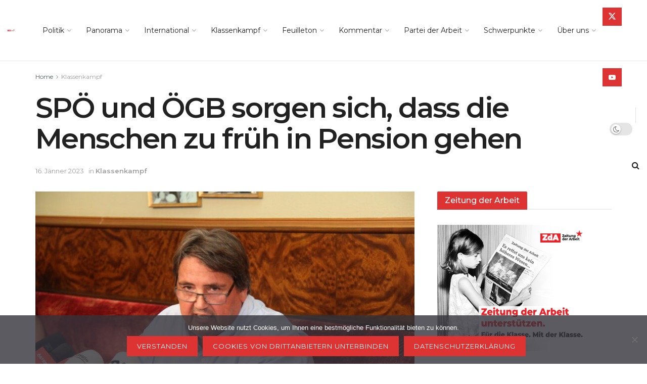

--- FILE ---
content_type: text/html; charset=UTF-8
request_url: https://zeitungderarbeit.at/klassenkampf/spoe-und-oegb-sorgen-sich-dass-die-menschen-zu-frueh-in-pension-gehen/
body_size: 47673
content:
<!doctype html>
<!--[if lt IE 7]> <html class="no-js lt-ie9 lt-ie8 lt-ie7" lang="de-AT"> <![endif]-->
<!--[if IE 7]>    <html class="no-js lt-ie9 lt-ie8" lang="de-AT"> <![endif]-->
<!--[if IE 8]>    <html class="no-js lt-ie9" lang="de-AT"> <![endif]-->
<!--[if IE 9]>    <html class="no-js lt-ie10" lang="de-AT"> <![endif]-->
<!--[if gt IE 8]><!--> <html class="no-js" lang="de-AT"> <!--<![endif]-->
<head>
    <meta http-equiv="Content-Type" content="text/html; charset=UTF-8" />
    <meta name='viewport' content='width=device-width, initial-scale=1, user-scalable=yes' />
    <link rel="profile" href="http://gmpg.org/xfn/11" />
    <link rel="pingback" href="https://zeitungderarbeit.at/xmlrpc.php" />
    
<!--/ Open Graphite /-->
<meta property="og:locale" content="de_AT" />
<meta property="og:type" content="" />
<meta property="og:url" content="https://zeitungderarbeit.at/klassenkampf/spoe-und-oegb-sorgen-sich-dass-die-menschen-zu-frueh-in-pension-gehen/" />
<meta property="og:title" content="" />
<meta property="og:description" content="Die Sozialdemokraten sorgen sich, dass die Leute ein paar Monate früher in Pension gehen könnten. SPÖ-Sozialsprecher und Multifunktionär Josef Muchitsch meint sogar, dass dann „der Fleißige der Dumme ist“. Wien. Die Pensionen werden jedes Jahr mit 1. Jänner an die Inflationsrate angepasst. Als Grundlage wird aber die Inflationsentwicklung vom August des vorletzten bis zum Juli […]" />
<meta property="og:site_name" content="zeitungderarbeit.at | Für die Klasse. Mit der Klasse." />
<meta property="og:image" content="https://zeitungderarbeit.at/wp-content/uploads/2023/01/42912422424_9eca46749d_b.jpg" />
<meta property="og:image:width" content="1024" />
<meta property="og:image:height" content="683" />
<meta property="fb:app_id" content="312505203071328" />

<meta itemprop="description" content="Die Sozialdemokraten sorgen sich, dass die Leute ein paar Monate früher in Pension gehen könnten. SPÖ-Sozialsprecher und Multifunktionär Josef Muchitsch meint sogar, dass dann „der Fleißige der Dumme ist“. Wien. Die Pensionen werden jedes Jahr mit 1. Jänner an die Inflationsrate angepasst. Als Grundlage wird aber die Inflationsentwicklung vom August des vorletzten bis zum Juli […]" />
<meta itemprop="image" content="https://zeitungderarbeit.at/wp-content/uploads/2023/01/42912422424_9eca46749d_b.jpg" />

<meta name="twitter:card" content="summary" />
<meta name="twitter:url" content="https://zeitungderarbeit.at/klassenkampf/spoe-und-oegb-sorgen-sich-dass-die-menschen-zu-frueh-in-pension-gehen/" />
<meta name="twitter:title" content="" />
<meta name="twitter:description" content="Die Sozialdemokraten sorgen sich, dass die Leute ein paar Monate früher in Pension gehen könnten. SPÖ-Sozialsprecher und Multifunktionär Josef Muchitsch meint sogar, dass dann „der Fleißige der Dumme ist“. Wien. Die Pensionen werden jedes Jahr mit 1. Jänner an die Inflationsrate angepasst. Als Grundlage wird aber die Inflationsentwicklung vom August des vorletzten bis zum Juli […]" />
<meta name="twitter:image" content="https://zeitungderarbeit.at/wp-content/uploads/2023/01/42912422424_9eca46749d_b.jpg" />
<meta name="twitter:site" content="zeitungderarbeit.at | Für die Klasse. Mit der Klasse." />
<!--/ Open Graphite End /-->

<title>SPÖ und ÖGB sorgen sich, dass die Menschen zu früh in Pension gehen - Zeitung der Arbeit</title>
<meta name='robots' content='max-image-preview:large' />
<meta property="og:type" content="article">
<meta property="og:title" content="SPÖ und ÖGB sorgen sich, dass die Menschen zu früh in Pension gehen">
<meta property="og:site_name" content="Zeitung der Arbeit">
<meta property="og:description" content="Die Sozialdemokraten sorgen sich, dass die Leute ein paar Monate früher in Pension gehen könnten. SPÖ-Sozialsprecher und Multifunktionär Josef Muchitsch">
<meta property="og:url" content="https://zeitungderarbeit.at/klassenkampf/spoe-und-oegb-sorgen-sich-dass-die-menschen-zu-frueh-in-pension-gehen/">
<meta property="og:image" content="https://zeitungderarbeit.at/wp-content/uploads/2023/01/42912422424_9eca46749d_b.jpg">
<meta property="og:image:height" content="683">
<meta property="og:image:width" content="1024">
<meta property="article:published_time" content="2023-01-16T08:30:00+01:00">
<meta property="article:modified_time" content="2023-01-16T06:56:19+01:00">
<meta property="article:section" content="Klassenkampf">
<meta property="article:tag" content="Inflation">
<meta property="article:tag" content="Josef Muchitsch">
<meta property="article:tag" content="ÖGB">
<meta property="article:tag" content="Pensionen">
<meta property="article:tag" content="Pensionsantrittsalter">
<meta property="article:tag" content="SPÖ">
<meta name="twitter:card" content="summary_large_image">
<meta name="twitter:title" content="SPÖ und ÖGB sorgen sich, dass die Menschen zu früh in Pension gehen">
<meta name="twitter:description" content="Die Sozialdemokraten sorgen sich, dass die Leute ein paar Monate früher in Pension gehen könnten. SPÖ-Sozialsprecher und Multifunktionär Josef Muchitsch">
<meta name="twitter:url" content="https://zeitungderarbeit.at/klassenkampf/spoe-und-oegb-sorgen-sich-dass-die-menschen-zu-frueh-in-pension-gehen/">
<meta name="twitter:site" content="">
<meta name="twitter:image" content="https://zeitungderarbeit.at/wp-content/uploads/2023/01/42912422424_9eca46749d_b.jpg">
<meta name="twitter:image:width" content="1024">
<meta name="twitter:image:height" content="683">
			<script type="text/javascript">
			  var jnews_ajax_url = '/?ajax-request=jnews'
			</script>
			<script type="text/javascript">;window.jnews=window.jnews||{},window.jnews.library=window.jnews.library||{},window.jnews.library=function(){"use strict";var e=this;e.win=window,e.doc=document,e.noop=function(){},e.globalBody=e.doc.getElementsByTagName("body")[0],e.globalBody=e.globalBody?e.globalBody:e.doc,e.win.jnewsDataStorage=e.win.jnewsDataStorage||{_storage:new WeakMap,put:function(e,t,n){this._storage.has(e)||this._storage.set(e,new Map),this._storage.get(e).set(t,n)},get:function(e,t){return this._storage.get(e).get(t)},has:function(e,t){return this._storage.has(e)&&this._storage.get(e).has(t)},remove:function(e,t){var n=this._storage.get(e).delete(t);return 0===!this._storage.get(e).size&&this._storage.delete(e),n}},e.windowWidth=function(){return e.win.innerWidth||e.docEl.clientWidth||e.globalBody.clientWidth},e.windowHeight=function(){return e.win.innerHeight||e.docEl.clientHeight||e.globalBody.clientHeight},e.requestAnimationFrame=e.win.requestAnimationFrame||e.win.webkitRequestAnimationFrame||e.win.mozRequestAnimationFrame||e.win.msRequestAnimationFrame||window.oRequestAnimationFrame||function(e){return setTimeout(e,1e3/60)},e.cancelAnimationFrame=e.win.cancelAnimationFrame||e.win.webkitCancelAnimationFrame||e.win.webkitCancelRequestAnimationFrame||e.win.mozCancelAnimationFrame||e.win.msCancelRequestAnimationFrame||e.win.oCancelRequestAnimationFrame||function(e){clearTimeout(e)},e.classListSupport="classList"in document.createElement("_"),e.hasClass=e.classListSupport?function(e,t){return e.classList.contains(t)}:function(e,t){return e.className.indexOf(t)>=0},e.addClass=e.classListSupport?function(t,n){e.hasClass(t,n)||t.classList.add(n)}:function(t,n){e.hasClass(t,n)||(t.className+=" "+n)},e.removeClass=e.classListSupport?function(t,n){e.hasClass(t,n)&&t.classList.remove(n)}:function(t,n){e.hasClass(t,n)&&(t.className=t.className.replace(n,""))},e.objKeys=function(e){var t=[];for(var n in e)Object.prototype.hasOwnProperty.call(e,n)&&t.push(n);return t},e.isObjectSame=function(e,t){var n=!0;return JSON.stringify(e)!==JSON.stringify(t)&&(n=!1),n},e.extend=function(){for(var e,t,n,o=arguments[0]||{},i=1,a=arguments.length;i<a;i++)if(null!==(e=arguments[i]))for(t in e)o!==(n=e[t])&&void 0!==n&&(o[t]=n);return o},e.dataStorage=e.win.jnewsDataStorage,e.isVisible=function(e){return 0!==e.offsetWidth&&0!==e.offsetHeight||e.getBoundingClientRect().length},e.getHeight=function(e){return e.offsetHeight||e.clientHeight||e.getBoundingClientRect().height},e.getWidth=function(e){return e.offsetWidth||e.clientWidth||e.getBoundingClientRect().width},e.supportsPassive=!1;try{var t=Object.defineProperty({},"passive",{get:function(){e.supportsPassive=!0}});"createEvent"in e.doc?e.win.addEventListener("test",null,t):"fireEvent"in e.doc&&e.win.attachEvent("test",null)}catch(e){}e.passiveOption=!!e.supportsPassive&&{passive:!0},e.setStorage=function(e,t){e="jnews-"+e;var n={expired:Math.floor(((new Date).getTime()+432e5)/1e3)};t=Object.assign(n,t);localStorage.setItem(e,JSON.stringify(t))},e.getStorage=function(e){e="jnews-"+e;var t=localStorage.getItem(e);return null!==t&&0<t.length?JSON.parse(localStorage.getItem(e)):{}},e.expiredStorage=function(){var t,n="jnews-";for(var o in localStorage)o.indexOf(n)>-1&&"undefined"!==(t=e.getStorage(o.replace(n,""))).expired&&t.expired<Math.floor((new Date).getTime()/1e3)&&localStorage.removeItem(o)},e.addEvents=function(t,n,o){for(var i in n){var a=["touchstart","touchmove"].indexOf(i)>=0&&!o&&e.passiveOption;"createEvent"in e.doc?t.addEventListener(i,n[i],a):"fireEvent"in e.doc&&t.attachEvent("on"+i,n[i])}},e.removeEvents=function(t,n){for(var o in n)"createEvent"in e.doc?t.removeEventListener(o,n[o]):"fireEvent"in e.doc&&t.detachEvent("on"+o,n[o])},e.triggerEvents=function(t,n,o){var i;o=o||{detail:null};return"createEvent"in e.doc?(!(i=e.doc.createEvent("CustomEvent")||new CustomEvent(n)).initCustomEvent||i.initCustomEvent(n,!0,!1,o),void t.dispatchEvent(i)):"fireEvent"in e.doc?((i=e.doc.createEventObject()).eventType=n,void t.fireEvent("on"+i.eventType,i)):void 0},e.getParents=function(t,n){void 0===n&&(n=e.doc);for(var o=[],i=t.parentNode,a=!1;!a;)if(i){var r=i;r.querySelectorAll(n).length?a=!0:(o.push(r),i=r.parentNode)}else o=[],a=!0;return o},e.forEach=function(e,t,n){for(var o=0,i=e.length;o<i;o++)t.call(n,e[o],o)},e.getText=function(e){return e.innerText||e.textContent},e.setText=function(e,t){var n="object"==typeof t?t.innerText||t.textContent:t;e.innerText&&(e.innerText=n),e.textContent&&(e.textContent=n)},e.httpBuildQuery=function(t){return e.objKeys(t).reduce(function t(n){var o=arguments.length>1&&void 0!==arguments[1]?arguments[1]:null;return function(i,a){var r=n[a];a=encodeURIComponent(a);var s=o?"".concat(o,"[").concat(a,"]"):a;return null==r||"function"==typeof r?(i.push("".concat(s,"=")),i):["number","boolean","string"].includes(typeof r)?(i.push("".concat(s,"=").concat(encodeURIComponent(r))),i):(i.push(e.objKeys(r).reduce(t(r,s),[]).join("&")),i)}}(t),[]).join("&")},e.get=function(t,n,o,i){return o="function"==typeof o?o:e.noop,e.ajax("GET",t,n,o,i)},e.post=function(t,n,o,i){return o="function"==typeof o?o:e.noop,e.ajax("POST",t,n,o,i)},e.ajax=function(t,n,o,i,a){var r=new XMLHttpRequest,s=n,c=e.httpBuildQuery(o);if(t=-1!=["GET","POST"].indexOf(t)?t:"GET",r.open(t,s+("GET"==t?"?"+c:""),!0),"POST"==t&&r.setRequestHeader("Content-type","application/x-www-form-urlencoded"),r.setRequestHeader("X-Requested-With","XMLHttpRequest"),r.onreadystatechange=function(){4===r.readyState&&200<=r.status&&300>r.status&&"function"==typeof i&&i.call(void 0,r.response)},void 0!==a&&!a){return{xhr:r,send:function(){r.send("POST"==t?c:null)}}}return r.send("POST"==t?c:null),{xhr:r}},e.scrollTo=function(t,n,o){function i(e,t,n){this.start=this.position(),this.change=e-this.start,this.currentTime=0,this.increment=20,this.duration=void 0===n?500:n,this.callback=t,this.finish=!1,this.animateScroll()}return Math.easeInOutQuad=function(e,t,n,o){return(e/=o/2)<1?n/2*e*e+t:-n/2*(--e*(e-2)-1)+t},i.prototype.stop=function(){this.finish=!0},i.prototype.move=function(t){e.doc.documentElement.scrollTop=t,e.globalBody.parentNode.scrollTop=t,e.globalBody.scrollTop=t},i.prototype.position=function(){return e.doc.documentElement.scrollTop||e.globalBody.parentNode.scrollTop||e.globalBody.scrollTop},i.prototype.animateScroll=function(){this.currentTime+=this.increment;var t=Math.easeInOutQuad(this.currentTime,this.start,this.change,this.duration);this.move(t),this.currentTime<this.duration&&!this.finish?e.requestAnimationFrame.call(e.win,this.animateScroll.bind(this)):this.callback&&"function"==typeof this.callback&&this.callback()},new i(t,n,o)},e.unwrap=function(t){var n,o=t;e.forEach(t,(function(e,t){n?n+=e:n=e})),o.replaceWith(n)},e.performance={start:function(e){performance.mark(e+"Start")},stop:function(e){performance.mark(e+"End"),performance.measure(e,e+"Start",e+"End")}},e.fps=function(){var t=0,n=0,o=0;!function(){var i=t=0,a=0,r=0,s=document.getElementById("fpsTable"),c=function(t){void 0===document.getElementsByTagName("body")[0]?e.requestAnimationFrame.call(e.win,(function(){c(t)})):document.getElementsByTagName("body")[0].appendChild(t)};null===s&&((s=document.createElement("div")).style.position="fixed",s.style.top="120px",s.style.left="10px",s.style.width="100px",s.style.height="20px",s.style.border="1px solid black",s.style.fontSize="11px",s.style.zIndex="100000",s.style.backgroundColor="white",s.id="fpsTable",c(s));var l=function(){o++,n=Date.now(),(a=(o/(r=(n-t)/1e3)).toPrecision(2))!=i&&(i=a,s.innerHTML=i+"fps"),1<r&&(t=n,o=0),e.requestAnimationFrame.call(e.win,l)};l()}()},e.instr=function(e,t){for(var n=0;n<t.length;n++)if(-1!==e.toLowerCase().indexOf(t[n].toLowerCase()))return!0},e.winLoad=function(t,n){function o(o){if("complete"===e.doc.readyState||"interactive"===e.doc.readyState)return!o||n?setTimeout(t,n||1):t(o),1}o()||e.addEvents(e.win,{load:o})},e.docReady=function(t,n){function o(o){if("complete"===e.doc.readyState||"interactive"===e.doc.readyState)return!o||n?setTimeout(t,n||1):t(o),1}o()||e.addEvents(e.doc,{DOMContentLoaded:o})},e.fireOnce=function(){e.docReady((function(){e.assets=e.assets||[],e.assets.length&&(e.boot(),e.load_assets())}),50)},e.boot=function(){e.length&&e.doc.querySelectorAll("style[media]").forEach((function(e){"not all"==e.getAttribute("media")&&e.removeAttribute("media")}))},e.create_js=function(t,n){var o=e.doc.createElement("script");switch(o.setAttribute("src",t),n){case"defer":o.setAttribute("defer",!0);break;case"async":o.setAttribute("async",!0);break;case"deferasync":o.setAttribute("defer",!0),o.setAttribute("async",!0)}e.globalBody.appendChild(o)},e.load_assets=function(){"object"==typeof e.assets&&e.forEach(e.assets.slice(0),(function(t,n){var o="";t.defer&&(o+="defer"),t.async&&(o+="async"),e.create_js(t.url,o);var i=e.assets.indexOf(t);i>-1&&e.assets.splice(i,1)})),e.assets=jnewsoption.au_scripts=window.jnewsads=[]},e.setCookie=function(e,t,n){var o="";if(n){var i=new Date;i.setTime(i.getTime()+24*n*60*60*1e3),o="; expires="+i.toUTCString()}document.cookie=e+"="+(t||"")+o+"; path=/"},e.getCookie=function(e){for(var t=e+"=",n=document.cookie.split(";"),o=0;o<n.length;o++){for(var i=n[o];" "==i.charAt(0);)i=i.substring(1,i.length);if(0==i.indexOf(t))return i.substring(t.length,i.length)}return null},e.eraseCookie=function(e){document.cookie=e+"=; Path=/; Expires=Thu, 01 Jan 1970 00:00:01 GMT;"},e.docReady((function(){e.globalBody=e.globalBody==e.doc?e.doc.getElementsByTagName("body")[0]:e.globalBody,e.globalBody=e.globalBody?e.globalBody:e.doc})),e.winLoad((function(){e.winLoad((function(){var t=!1;if(void 0!==window.jnewsadmin)if(void 0!==window.file_version_checker){var n=e.objKeys(window.file_version_checker);n.length?n.forEach((function(e){t||"10.0.4"===window.file_version_checker[e]||(t=!0)})):t=!0}else t=!0;t&&(window.jnewsHelper.getMessage(),window.jnewsHelper.getNotice())}),2500)}))},window.jnews.library=new window.jnews.library;</script><link rel='dns-prefetch' href='//static.addtoany.com' />
<link rel='dns-prefetch' href='//www.googletagmanager.com' />
<link rel='dns-prefetch' href='//fonts.googleapis.com' />
<link rel='preconnect' href='https://fonts.gstatic.com' />
<link rel="alternate" type="application/rss+xml" title="Zeitung der Arbeit &raquo; Feed" href="https://zeitungderarbeit.at/feed/" />
<link rel="alternate" title="oEmbed (JSON)" type="application/json+oembed" href="https://zeitungderarbeit.at/wp-json/oembed/1.0/embed?url=https%3A%2F%2Fzeitungderarbeit.at%2Fklassenkampf%2Fspoe-und-oegb-sorgen-sich-dass-die-menschen-zu-frueh-in-pension-gehen%2F" />
<link rel="alternate" title="oEmbed (XML)" type="text/xml+oembed" href="https://zeitungderarbeit.at/wp-json/oembed/1.0/embed?url=https%3A%2F%2Fzeitungderarbeit.at%2Fklassenkampf%2Fspoe-und-oegb-sorgen-sich-dass-die-menschen-zu-frueh-in-pension-gehen%2F&#038;format=xml" />
<style id='wp-img-auto-sizes-contain-inline-css' type='text/css'>
img:is([sizes=auto i],[sizes^="auto," i]){contain-intrinsic-size:3000px 1500px}
/*# sourceURL=wp-img-auto-sizes-contain-inline-css */
</style>
<style id='wp-emoji-styles-inline-css' type='text/css'>

	img.wp-smiley, img.emoji {
		display: inline !important;
		border: none !important;
		box-shadow: none !important;
		height: 1em !important;
		width: 1em !important;
		margin: 0 0.07em !important;
		vertical-align: -0.1em !important;
		background: none !important;
		padding: 0 !important;
	}
/*# sourceURL=wp-emoji-styles-inline-css */
</style>
<style id='wp-block-library-inline-css' type='text/css'>
:root{--wp-block-synced-color:#7a00df;--wp-block-synced-color--rgb:122,0,223;--wp-bound-block-color:var(--wp-block-synced-color);--wp-editor-canvas-background:#ddd;--wp-admin-theme-color:#007cba;--wp-admin-theme-color--rgb:0,124,186;--wp-admin-theme-color-darker-10:#006ba1;--wp-admin-theme-color-darker-10--rgb:0,107,160.5;--wp-admin-theme-color-darker-20:#005a87;--wp-admin-theme-color-darker-20--rgb:0,90,135;--wp-admin-border-width-focus:2px}@media (min-resolution:192dpi){:root{--wp-admin-border-width-focus:1.5px}}.wp-element-button{cursor:pointer}:root .has-very-light-gray-background-color{background-color:#eee}:root .has-very-dark-gray-background-color{background-color:#313131}:root .has-very-light-gray-color{color:#eee}:root .has-very-dark-gray-color{color:#313131}:root .has-vivid-green-cyan-to-vivid-cyan-blue-gradient-background{background:linear-gradient(135deg,#00d084,#0693e3)}:root .has-purple-crush-gradient-background{background:linear-gradient(135deg,#34e2e4,#4721fb 50%,#ab1dfe)}:root .has-hazy-dawn-gradient-background{background:linear-gradient(135deg,#faaca8,#dad0ec)}:root .has-subdued-olive-gradient-background{background:linear-gradient(135deg,#fafae1,#67a671)}:root .has-atomic-cream-gradient-background{background:linear-gradient(135deg,#fdd79a,#004a59)}:root .has-nightshade-gradient-background{background:linear-gradient(135deg,#330968,#31cdcf)}:root .has-midnight-gradient-background{background:linear-gradient(135deg,#020381,#2874fc)}:root{--wp--preset--font-size--normal:16px;--wp--preset--font-size--huge:42px}.has-regular-font-size{font-size:1em}.has-larger-font-size{font-size:2.625em}.has-normal-font-size{font-size:var(--wp--preset--font-size--normal)}.has-huge-font-size{font-size:var(--wp--preset--font-size--huge)}.has-text-align-center{text-align:center}.has-text-align-left{text-align:left}.has-text-align-right{text-align:right}.has-fit-text{white-space:nowrap!important}#end-resizable-editor-section{display:none}.aligncenter{clear:both}.items-justified-left{justify-content:flex-start}.items-justified-center{justify-content:center}.items-justified-right{justify-content:flex-end}.items-justified-space-between{justify-content:space-between}.screen-reader-text{border:0;clip-path:inset(50%);height:1px;margin:-1px;overflow:hidden;padding:0;position:absolute;width:1px;word-wrap:normal!important}.screen-reader-text:focus{background-color:#ddd;clip-path:none;color:#444;display:block;font-size:1em;height:auto;left:5px;line-height:normal;padding:15px 23px 14px;text-decoration:none;top:5px;width:auto;z-index:100000}html :where(.has-border-color){border-style:solid}html :where([style*=border-top-color]){border-top-style:solid}html :where([style*=border-right-color]){border-right-style:solid}html :where([style*=border-bottom-color]){border-bottom-style:solid}html :where([style*=border-left-color]){border-left-style:solid}html :where([style*=border-width]){border-style:solid}html :where([style*=border-top-width]){border-top-style:solid}html :where([style*=border-right-width]){border-right-style:solid}html :where([style*=border-bottom-width]){border-bottom-style:solid}html :where([style*=border-left-width]){border-left-style:solid}html :where(img[class*=wp-image-]){height:auto;max-width:100%}:where(figure){margin:0 0 1em}html :where(.is-position-sticky){--wp-admin--admin-bar--position-offset:var(--wp-admin--admin-bar--height,0px)}@media screen and (max-width:600px){html :where(.is-position-sticky){--wp-admin--admin-bar--position-offset:0px}}

/*# sourceURL=wp-block-library-inline-css */
</style><style id='wp-block-heading-inline-css' type='text/css'>
h1:where(.wp-block-heading).has-background,h2:where(.wp-block-heading).has-background,h3:where(.wp-block-heading).has-background,h4:where(.wp-block-heading).has-background,h5:where(.wp-block-heading).has-background,h6:where(.wp-block-heading).has-background{padding:1.25em 2.375em}h1.has-text-align-left[style*=writing-mode]:where([style*=vertical-lr]),h1.has-text-align-right[style*=writing-mode]:where([style*=vertical-rl]),h2.has-text-align-left[style*=writing-mode]:where([style*=vertical-lr]),h2.has-text-align-right[style*=writing-mode]:where([style*=vertical-rl]),h3.has-text-align-left[style*=writing-mode]:where([style*=vertical-lr]),h3.has-text-align-right[style*=writing-mode]:where([style*=vertical-rl]),h4.has-text-align-left[style*=writing-mode]:where([style*=vertical-lr]),h4.has-text-align-right[style*=writing-mode]:where([style*=vertical-rl]),h5.has-text-align-left[style*=writing-mode]:where([style*=vertical-lr]),h5.has-text-align-right[style*=writing-mode]:where([style*=vertical-rl]),h6.has-text-align-left[style*=writing-mode]:where([style*=vertical-lr]),h6.has-text-align-right[style*=writing-mode]:where([style*=vertical-rl]){rotate:180deg}
/*# sourceURL=https://zeitungderarbeit.at/wp-includes/blocks/heading/style.min.css */
</style>
<style id='wp-block-paragraph-inline-css' type='text/css'>
.is-small-text{font-size:.875em}.is-regular-text{font-size:1em}.is-large-text{font-size:2.25em}.is-larger-text{font-size:3em}.has-drop-cap:not(:focus):first-letter{float:left;font-size:8.4em;font-style:normal;font-weight:100;line-height:.68;margin:.05em .1em 0 0;text-transform:uppercase}body.rtl .has-drop-cap:not(:focus):first-letter{float:none;margin-left:.1em}p.has-drop-cap.has-background{overflow:hidden}:root :where(p.has-background){padding:1.25em 2.375em}:where(p.has-text-color:not(.has-link-color)) a{color:inherit}p.has-text-align-left[style*="writing-mode:vertical-lr"],p.has-text-align-right[style*="writing-mode:vertical-rl"]{rotate:180deg}
/*# sourceURL=https://zeitungderarbeit.at/wp-includes/blocks/paragraph/style.min.css */
</style>
<style id='global-styles-inline-css' type='text/css'>
:root{--wp--preset--aspect-ratio--square: 1;--wp--preset--aspect-ratio--4-3: 4/3;--wp--preset--aspect-ratio--3-4: 3/4;--wp--preset--aspect-ratio--3-2: 3/2;--wp--preset--aspect-ratio--2-3: 2/3;--wp--preset--aspect-ratio--16-9: 16/9;--wp--preset--aspect-ratio--9-16: 9/16;--wp--preset--color--black: #000000;--wp--preset--color--cyan-bluish-gray: #abb8c3;--wp--preset--color--white: #ffffff;--wp--preset--color--pale-pink: #f78da7;--wp--preset--color--vivid-red: #cf2e2e;--wp--preset--color--luminous-vivid-orange: #ff6900;--wp--preset--color--luminous-vivid-amber: #fcb900;--wp--preset--color--light-green-cyan: #7bdcb5;--wp--preset--color--vivid-green-cyan: #00d084;--wp--preset--color--pale-cyan-blue: #8ed1fc;--wp--preset--color--vivid-cyan-blue: #0693e3;--wp--preset--color--vivid-purple: #9b51e0;--wp--preset--gradient--vivid-cyan-blue-to-vivid-purple: linear-gradient(135deg,rgb(6,147,227) 0%,rgb(155,81,224) 100%);--wp--preset--gradient--light-green-cyan-to-vivid-green-cyan: linear-gradient(135deg,rgb(122,220,180) 0%,rgb(0,208,130) 100%);--wp--preset--gradient--luminous-vivid-amber-to-luminous-vivid-orange: linear-gradient(135deg,rgb(252,185,0) 0%,rgb(255,105,0) 100%);--wp--preset--gradient--luminous-vivid-orange-to-vivid-red: linear-gradient(135deg,rgb(255,105,0) 0%,rgb(207,46,46) 100%);--wp--preset--gradient--very-light-gray-to-cyan-bluish-gray: linear-gradient(135deg,rgb(238,238,238) 0%,rgb(169,184,195) 100%);--wp--preset--gradient--cool-to-warm-spectrum: linear-gradient(135deg,rgb(74,234,220) 0%,rgb(151,120,209) 20%,rgb(207,42,186) 40%,rgb(238,44,130) 60%,rgb(251,105,98) 80%,rgb(254,248,76) 100%);--wp--preset--gradient--blush-light-purple: linear-gradient(135deg,rgb(255,206,236) 0%,rgb(152,150,240) 100%);--wp--preset--gradient--blush-bordeaux: linear-gradient(135deg,rgb(254,205,165) 0%,rgb(254,45,45) 50%,rgb(107,0,62) 100%);--wp--preset--gradient--luminous-dusk: linear-gradient(135deg,rgb(255,203,112) 0%,rgb(199,81,192) 50%,rgb(65,88,208) 100%);--wp--preset--gradient--pale-ocean: linear-gradient(135deg,rgb(255,245,203) 0%,rgb(182,227,212) 50%,rgb(51,167,181) 100%);--wp--preset--gradient--electric-grass: linear-gradient(135deg,rgb(202,248,128) 0%,rgb(113,206,126) 100%);--wp--preset--gradient--midnight: linear-gradient(135deg,rgb(2,3,129) 0%,rgb(40,116,252) 100%);--wp--preset--font-size--small: 13px;--wp--preset--font-size--medium: 20px;--wp--preset--font-size--large: 36px;--wp--preset--font-size--x-large: 42px;--wp--preset--spacing--20: 0.44rem;--wp--preset--spacing--30: 0.67rem;--wp--preset--spacing--40: 1rem;--wp--preset--spacing--50: 1.5rem;--wp--preset--spacing--60: 2.25rem;--wp--preset--spacing--70: 3.38rem;--wp--preset--spacing--80: 5.06rem;--wp--preset--shadow--natural: 6px 6px 9px rgba(0, 0, 0, 0.2);--wp--preset--shadow--deep: 12px 12px 50px rgba(0, 0, 0, 0.4);--wp--preset--shadow--sharp: 6px 6px 0px rgba(0, 0, 0, 0.2);--wp--preset--shadow--outlined: 6px 6px 0px -3px rgb(255, 255, 255), 6px 6px rgb(0, 0, 0);--wp--preset--shadow--crisp: 6px 6px 0px rgb(0, 0, 0);}:where(.is-layout-flex){gap: 0.5em;}:where(.is-layout-grid){gap: 0.5em;}body .is-layout-flex{display: flex;}.is-layout-flex{flex-wrap: wrap;align-items: center;}.is-layout-flex > :is(*, div){margin: 0;}body .is-layout-grid{display: grid;}.is-layout-grid > :is(*, div){margin: 0;}:where(.wp-block-columns.is-layout-flex){gap: 2em;}:where(.wp-block-columns.is-layout-grid){gap: 2em;}:where(.wp-block-post-template.is-layout-flex){gap: 1.25em;}:where(.wp-block-post-template.is-layout-grid){gap: 1.25em;}.has-black-color{color: var(--wp--preset--color--black) !important;}.has-cyan-bluish-gray-color{color: var(--wp--preset--color--cyan-bluish-gray) !important;}.has-white-color{color: var(--wp--preset--color--white) !important;}.has-pale-pink-color{color: var(--wp--preset--color--pale-pink) !important;}.has-vivid-red-color{color: var(--wp--preset--color--vivid-red) !important;}.has-luminous-vivid-orange-color{color: var(--wp--preset--color--luminous-vivid-orange) !important;}.has-luminous-vivid-amber-color{color: var(--wp--preset--color--luminous-vivid-amber) !important;}.has-light-green-cyan-color{color: var(--wp--preset--color--light-green-cyan) !important;}.has-vivid-green-cyan-color{color: var(--wp--preset--color--vivid-green-cyan) !important;}.has-pale-cyan-blue-color{color: var(--wp--preset--color--pale-cyan-blue) !important;}.has-vivid-cyan-blue-color{color: var(--wp--preset--color--vivid-cyan-blue) !important;}.has-vivid-purple-color{color: var(--wp--preset--color--vivid-purple) !important;}.has-black-background-color{background-color: var(--wp--preset--color--black) !important;}.has-cyan-bluish-gray-background-color{background-color: var(--wp--preset--color--cyan-bluish-gray) !important;}.has-white-background-color{background-color: var(--wp--preset--color--white) !important;}.has-pale-pink-background-color{background-color: var(--wp--preset--color--pale-pink) !important;}.has-vivid-red-background-color{background-color: var(--wp--preset--color--vivid-red) !important;}.has-luminous-vivid-orange-background-color{background-color: var(--wp--preset--color--luminous-vivid-orange) !important;}.has-luminous-vivid-amber-background-color{background-color: var(--wp--preset--color--luminous-vivid-amber) !important;}.has-light-green-cyan-background-color{background-color: var(--wp--preset--color--light-green-cyan) !important;}.has-vivid-green-cyan-background-color{background-color: var(--wp--preset--color--vivid-green-cyan) !important;}.has-pale-cyan-blue-background-color{background-color: var(--wp--preset--color--pale-cyan-blue) !important;}.has-vivid-cyan-blue-background-color{background-color: var(--wp--preset--color--vivid-cyan-blue) !important;}.has-vivid-purple-background-color{background-color: var(--wp--preset--color--vivid-purple) !important;}.has-black-border-color{border-color: var(--wp--preset--color--black) !important;}.has-cyan-bluish-gray-border-color{border-color: var(--wp--preset--color--cyan-bluish-gray) !important;}.has-white-border-color{border-color: var(--wp--preset--color--white) !important;}.has-pale-pink-border-color{border-color: var(--wp--preset--color--pale-pink) !important;}.has-vivid-red-border-color{border-color: var(--wp--preset--color--vivid-red) !important;}.has-luminous-vivid-orange-border-color{border-color: var(--wp--preset--color--luminous-vivid-orange) !important;}.has-luminous-vivid-amber-border-color{border-color: var(--wp--preset--color--luminous-vivid-amber) !important;}.has-light-green-cyan-border-color{border-color: var(--wp--preset--color--light-green-cyan) !important;}.has-vivid-green-cyan-border-color{border-color: var(--wp--preset--color--vivid-green-cyan) !important;}.has-pale-cyan-blue-border-color{border-color: var(--wp--preset--color--pale-cyan-blue) !important;}.has-vivid-cyan-blue-border-color{border-color: var(--wp--preset--color--vivid-cyan-blue) !important;}.has-vivid-purple-border-color{border-color: var(--wp--preset--color--vivid-purple) !important;}.has-vivid-cyan-blue-to-vivid-purple-gradient-background{background: var(--wp--preset--gradient--vivid-cyan-blue-to-vivid-purple) !important;}.has-light-green-cyan-to-vivid-green-cyan-gradient-background{background: var(--wp--preset--gradient--light-green-cyan-to-vivid-green-cyan) !important;}.has-luminous-vivid-amber-to-luminous-vivid-orange-gradient-background{background: var(--wp--preset--gradient--luminous-vivid-amber-to-luminous-vivid-orange) !important;}.has-luminous-vivid-orange-to-vivid-red-gradient-background{background: var(--wp--preset--gradient--luminous-vivid-orange-to-vivid-red) !important;}.has-very-light-gray-to-cyan-bluish-gray-gradient-background{background: var(--wp--preset--gradient--very-light-gray-to-cyan-bluish-gray) !important;}.has-cool-to-warm-spectrum-gradient-background{background: var(--wp--preset--gradient--cool-to-warm-spectrum) !important;}.has-blush-light-purple-gradient-background{background: var(--wp--preset--gradient--blush-light-purple) !important;}.has-blush-bordeaux-gradient-background{background: var(--wp--preset--gradient--blush-bordeaux) !important;}.has-luminous-dusk-gradient-background{background: var(--wp--preset--gradient--luminous-dusk) !important;}.has-pale-ocean-gradient-background{background: var(--wp--preset--gradient--pale-ocean) !important;}.has-electric-grass-gradient-background{background: var(--wp--preset--gradient--electric-grass) !important;}.has-midnight-gradient-background{background: var(--wp--preset--gradient--midnight) !important;}.has-small-font-size{font-size: var(--wp--preset--font-size--small) !important;}.has-medium-font-size{font-size: var(--wp--preset--font-size--medium) !important;}.has-large-font-size{font-size: var(--wp--preset--font-size--large) !important;}.has-x-large-font-size{font-size: var(--wp--preset--font-size--x-large) !important;}
/*# sourceURL=global-styles-inline-css */
</style>

<style id='classic-theme-styles-inline-css' type='text/css'>
/*! This file is auto-generated */
.wp-block-button__link{color:#fff;background-color:#32373c;border-radius:9999px;box-shadow:none;text-decoration:none;padding:calc(.667em + 2px) calc(1.333em + 2px);font-size:1.125em}.wp-block-file__button{background:#32373c;color:#fff;text-decoration:none}
/*# sourceURL=/wp-includes/css/classic-themes.min.css */
</style>
<link rel='stylesheet' id='contact-form-7-css' href='https://zeitungderarbeit.at/wp-content/plugins/contact-form-7/includes/css/styles.css?ver=6.1.4' type='text/css' media='all' />
<link rel='stylesheet' id='cookie-notice-front-css' href='https://zeitungderarbeit.at/wp-content/plugins/cookie-notice/css/front.min.css?ver=2.5.11' type='text/css' media='all' />
<link rel='stylesheet' id='ppress-frontend-css' href='https://zeitungderarbeit.at/wp-content/plugins/wp-user-avatar/assets/css/frontend.min.css?ver=4.16.8' type='text/css' media='all' />
<link rel='stylesheet' id='ppress-flatpickr-css' href='https://zeitungderarbeit.at/wp-content/plugins/wp-user-avatar/assets/flatpickr/flatpickr.min.css?ver=4.16.8' type='text/css' media='all' />
<link rel='stylesheet' id='ppress-select2-css' href='https://zeitungderarbeit.at/wp-content/plugins/wp-user-avatar/assets/select2/select2.min.css?ver=6c298b17bdee2a256f80f7f197b87cab' type='text/css' media='all' />
<link rel='stylesheet' id='js_composer_front-css' href='https://zeitungderarbeit.at/wp-content/plugins/js_composer/assets/css/js_composer.min.css?ver=8.2' type='text/css' media='all' />
<link rel='stylesheet' id='jeg_customizer_font-css' href='//fonts.googleapis.com/css?family=Montserrat%3Aregular%2C500%2C600%7CSpace+Grotesk%3A600&#038;display=swap&#038;ver=1.3.0' type='text/css' media='all' />
<style id='wp-typography-custom-inline-css' type='text/css'>
sub, sup{font-size: 75%;line-height: 100%}sup{vertical-align: 60%}sub{vertical-align: -10%}.amp{font-family: Baskerville, "Goudy Old Style", Palatino, "Book Antiqua", "Warnock Pro", serif;font-size: 1.1em;font-style: italic;font-weight: normal;line-height: 1em}.caps{font-size: 90%}.dquo{margin-left: -0.4em}.quo{margin-left: -0.2em}.pull-single{margin-left: -0.15em}.push-single{margin-right: 0.15em}.pull-double{margin-left: -0.38em}.push-double{margin-right: 0.38em}
/*# sourceURL=wp-typography-custom-inline-css */
</style>
<style id='wp-typography-safari-font-workaround-inline-css' type='text/css'>
body {-webkit-font-feature-settings: "liga";font-feature-settings: "liga";-ms-font-feature-settings: normal;}
/*# sourceURL=wp-typography-safari-font-workaround-inline-css */
</style>
<link rel='stylesheet' id='addtoany-css' href='https://zeitungderarbeit.at/wp-content/plugins/add-to-any/addtoany.min.css?ver=1.16' type='text/css' media='all' />
<link rel='stylesheet' id='jnews-frontend-css' href='https://zeitungderarbeit.at/wp-content/themes/jnews/assets/dist/frontend.min.css?ver=11.6.11' type='text/css' media='all' />
<link rel='stylesheet' id='jnews-js-composer-css' href='https://zeitungderarbeit.at/wp-content/themes/jnews/assets/css/js-composer-frontend.css?ver=11.6.11' type='text/css' media='all' />
<link rel='stylesheet' id='jnews-style-css' href='https://zeitungderarbeit.at/wp-content/themes/jnews/style.css?ver=11.6.11' type='text/css' media='all' />
<link rel='stylesheet' id='jnews-darkmode-css' href='https://zeitungderarbeit.at/wp-content/themes/jnews/assets/css/darkmode.css?ver=11.6.11' type='text/css' media='all' />
<link rel='stylesheet' id='jnews-scheme-css' href='https://zeitungderarbeit.at/wp-content/uploads/jnews/scheme.css?ver=1745583004' type='text/css' media='all' />
<link rel='stylesheet' id='jnews-migration-newspaper-style-css' href='https://zeitungderarbeit.at/wp-content/plugins/jnews-migration-newspaper/assets/css/shortcode.css?ver=11.6.1' type='text/css' media='all' />
<link rel='stylesheet' id='jnews-select-share-css' href='https://zeitungderarbeit.at/wp-content/plugins/jnews-social-share/assets/css/plugin.css' type='text/css' media='all' />
<script type="text/javascript" id="addtoany-core-js-before">
/* <![CDATA[ */
window.a2a_config=window.a2a_config||{};a2a_config.callbacks=[];a2a_config.overlays=[];a2a_config.templates={};a2a_localize = {
	Share: "Share",
	Save: "Save",
	Subscribe: "Subscribe",
	Email: "Email",
	Bookmark: "Bookmark",
	ShowAll: "Show all",
	ShowLess: "Show less",
	FindServices: "Find service(s)",
	FindAnyServiceToAddTo: "Instantly find any service to add to",
	PoweredBy: "Powered by",
	ShareViaEmail: "Share via email",
	SubscribeViaEmail: "Subscribe via email",
	BookmarkInYourBrowser: "Bookmark in your browser",
	BookmarkInstructions: "Press Ctrl+D or \u2318+D to bookmark this page",
	AddToYourFavorites: "Add to your favorites",
	SendFromWebOrProgram: "Send from any email address or email program",
	EmailProgram: "Email program",
	More: "More&#8230;",
	ThanksForSharing: "Thanks for sharing!",
	ThanksForFollowing: "Thanks for following!"
};

a2a_config.callbacks.push({ready:function(){document.querySelectorAll(".a2a_s_undefined").forEach(function(emptyIcon){emptyIcon.parentElement.style.display="none";})}});

//# sourceURL=addtoany-core-js-before
/* ]]> */
</script>
<script type="text/javascript" defer src="https://static.addtoany.com/menu/page.js" id="addtoany-core-js"></script>
<script type="text/javascript" src="https://zeitungderarbeit.at/wp-includes/js/jquery/jquery.min.js?ver=3.7.1" id="jquery-core-js"></script>
<script type="text/javascript" src="https://zeitungderarbeit.at/wp-includes/js/jquery/jquery-migrate.min.js?ver=3.4.1" id="jquery-migrate-js"></script>
<script type="text/javascript" defer src="https://zeitungderarbeit.at/wp-content/plugins/add-to-any/addtoany.min.js?ver=1.1" id="addtoany-jquery-js"></script>
<script type="text/javascript" id="cookie-notice-front-js-before">
/* <![CDATA[ */
var cnArgs = {"ajaxUrl":"https:\/\/zeitungderarbeit.at\/wp-admin\/admin-ajax.php","nonce":"9d4a9c2b7c","hideEffect":"fade","position":"bottom","onScroll":true,"onScrollOffset":100,"onClick":false,"cookieName":"cookie_notice_accepted","cookieTime":2147483647,"cookieTimeRejected":2592000,"globalCookie":false,"redirection":false,"cache":false,"revokeCookies":false,"revokeCookiesOpt":"automatic"};

//# sourceURL=cookie-notice-front-js-before
/* ]]> */
</script>
<script type="text/javascript" src="https://zeitungderarbeit.at/wp-content/plugins/cookie-notice/js/front.min.js?ver=2.5.11" id="cookie-notice-front-js"></script>
<script type="text/javascript" src="https://zeitungderarbeit.at/wp-content/plugins/wp-user-avatar/assets/flatpickr/flatpickr.min.js?ver=4.16.8" id="ppress-flatpickr-js"></script>
<script type="text/javascript" src="https://zeitungderarbeit.at/wp-content/plugins/wp-user-avatar/assets/select2/select2.min.js?ver=4.16.8" id="ppress-select2-js"></script>

<!-- Google tag (gtag.js) snippet added by Site Kit -->
<!-- Google Analytics snippet added by Site Kit -->
<script type="text/javascript" src="https://www.googletagmanager.com/gtag/js?id=GT-5M3G7G8" id="google_gtagjs-js" async></script>
<script type="text/javascript" id="google_gtagjs-js-after">
/* <![CDATA[ */
window.dataLayer = window.dataLayer || [];function gtag(){dataLayer.push(arguments);}
gtag("set","linker",{"domains":["zeitungderarbeit.at"]});
gtag("js", new Date());
gtag("set", "developer_id.dZTNiMT", true);
gtag("config", "GT-5M3G7G8");
 window._googlesitekit = window._googlesitekit || {}; window._googlesitekit.throttledEvents = []; window._googlesitekit.gtagEvent = (name, data) => { var key = JSON.stringify( { name, data } ); if ( !! window._googlesitekit.throttledEvents[ key ] ) { return; } window._googlesitekit.throttledEvents[ key ] = true; setTimeout( () => { delete window._googlesitekit.throttledEvents[ key ]; }, 5 ); gtag( "event", name, { ...data, event_source: "site-kit" } ); }; 
//# sourceURL=google_gtagjs-js-after
/* ]]> */
</script>
<script></script><link rel="https://api.w.org/" href="https://zeitungderarbeit.at/wp-json/" /><link rel="alternate" title="JSON" type="application/json" href="https://zeitungderarbeit.at/wp-json/wp/v2/posts/41122" /><link rel="EditURI" type="application/rsd+xml" title="RSD" href="https://zeitungderarbeit.at/xmlrpc.php?rsd" />

<link rel="canonical" href="https://zeitungderarbeit.at/klassenkampf/spoe-und-oegb-sorgen-sich-dass-die-menschen-zu-frueh-in-pension-gehen/" />
<link rel='shortlink' href='https://zeitungderarbeit.at/?p=41122' />
<meta name="generator" content="Site Kit by Google 1.170.0" />  <script src="https://cdn.onesignal.com/sdks/web/v16/OneSignalSDK.page.js" defer></script>
  <script>
          window.OneSignalDeferred = window.OneSignalDeferred || [];
          OneSignalDeferred.push(async function(OneSignal) {
            await OneSignal.init({
              appId: "b8959d09-a6b8-4b7a-8bb3-d702716cd213",
              serviceWorkerOverrideForTypical: true,
              path: "https://zeitungderarbeit.at/wp-content/plugins/onesignal-free-web-push-notifications/sdk_files/",
              serviceWorkerParam: { scope: "/wp-content/plugins/onesignal-free-web-push-notifications/sdk_files/push/onesignal/" },
              serviceWorkerPath: "OneSignalSDKWorker.js",
            });
          });

          // Unregister the legacy OneSignal service worker to prevent scope conflicts
          if (navigator.serviceWorker) {
            navigator.serviceWorker.getRegistrations().then((registrations) => {
              // Iterate through all registered service workers
              registrations.forEach((registration) => {
                // Check the script URL to identify the specific service worker
                if (registration.active && registration.active.scriptURL.includes('OneSignalSDKWorker.js.php')) {
                  // Unregister the service worker
                  registration.unregister().then((success) => {
                    if (success) {
                      console.log('OneSignalSW: Successfully unregistered:', registration.active.scriptURL);
                    } else {
                      console.log('OneSignalSW: Failed to unregister:', registration.active.scriptURL);
                    }
                  });
                }
              });
            }).catch((error) => {
              console.error('Error fetching service worker registrations:', error);
            });
        }
        </script>
<script type="text/javascript">
(function(url){
	if(/(?:Chrome\/26\.0\.1410\.63 Safari\/537\.31|WordfenceTestMonBot)/.test(navigator.userAgent)){ return; }
	var addEvent = function(evt, handler) {
		if (window.addEventListener) {
			document.addEventListener(evt, handler, false);
		} else if (window.attachEvent) {
			document.attachEvent('on' + evt, handler);
		}
	};
	var removeEvent = function(evt, handler) {
		if (window.removeEventListener) {
			document.removeEventListener(evt, handler, false);
		} else if (window.detachEvent) {
			document.detachEvent('on' + evt, handler);
		}
	};
	var evts = 'contextmenu dblclick drag dragend dragenter dragleave dragover dragstart drop keydown keypress keyup mousedown mousemove mouseout mouseover mouseup mousewheel scroll'.split(' ');
	var logHuman = function() {
		if (window.wfLogHumanRan) { return; }
		window.wfLogHumanRan = true;
		var wfscr = document.createElement('script');
		wfscr.type = 'text/javascript';
		wfscr.async = true;
		wfscr.src = url + '&r=' + Math.random();
		(document.getElementsByTagName('head')[0]||document.getElementsByTagName('body')[0]).appendChild(wfscr);
		for (var i = 0; i < evts.length; i++) {
			removeEvent(evts[i], logHuman);
		}
	};
	for (var i = 0; i < evts.length; i++) {
		addEvent(evts[i], logHuman);
	}
})('//zeitungderarbeit.at/?wordfence_lh=1&hid=FBA128FAEB5DC41E341870A7E805344D');
</script><meta name="generator" content="Powered by WPBakery Page Builder - drag and drop page builder for WordPress."/>
<link rel="icon" href="https://zeitungderarbeit.at/wp-content/uploads/2020/04/cropped-zeitungderarbeit-favicon-32x32.png" sizes="32x32" />
<link rel="icon" href="https://zeitungderarbeit.at/wp-content/uploads/2020/04/cropped-zeitungderarbeit-favicon-192x192.png" sizes="192x192" />
<link rel="apple-touch-icon" href="https://zeitungderarbeit.at/wp-content/uploads/2020/04/cropped-zeitungderarbeit-favicon-180x180.png" />
<meta name="msapplication-TileImage" content="https://zeitungderarbeit.at/wp-content/uploads/2020/04/cropped-zeitungderarbeit-favicon-270x270.png" />
<script></script><style id="jeg_dynamic_css" type="text/css" data-type="jeg_custom-css">.jeg_container, .jeg_content, .jeg_boxed .jeg_main .jeg_container, .jeg_autoload_separator { background-color : #ffffff; } body { --j-body-color : #53585c; --j-accent-color : #dd3333ff; --j-alt-color : #a0a0a0; --j-heading-color : #212121; } body,.jeg_newsfeed_list .tns-outer .tns-controls button,.jeg_filter_button,.owl-carousel .owl-nav div,.jeg_readmore,.jeg_hero_style_7 .jeg_post_meta a,.widget_calendar thead th,.widget_calendar tfoot a,.jeg_socialcounter a,.entry-header .jeg_meta_like a,.entry-header .jeg_meta_comment a,.entry-header .jeg_meta_donation a,.entry-header .jeg_meta_bookmark a,.entry-content tbody tr:hover,.entry-content th,.jeg_splitpost_nav li:hover a,#breadcrumbs a,.jeg_author_socials a:hover,.jeg_footer_content a,.jeg_footer_bottom a,.jeg_cartcontent,.woocommerce .woocommerce-breadcrumb a { color : #53585c; } a, .jeg_menu_style_5>li>a:hover, .jeg_menu_style_5>li.sfHover>a, .jeg_menu_style_5>li.current-menu-item>a, .jeg_menu_style_5>li.current-menu-ancestor>a, .jeg_navbar .jeg_menu:not(.jeg_main_menu)>li>a:hover, .jeg_midbar .jeg_menu:not(.jeg_main_menu)>li>a:hover, .jeg_side_tabs li.active, .jeg_block_heading_5 strong, .jeg_block_heading_6 strong, .jeg_block_heading_7 strong, .jeg_block_heading_8 strong, .jeg_subcat_list li a:hover, .jeg_subcat_list li button:hover, .jeg_pl_lg_7 .jeg_thumb .jeg_post_category a, .jeg_pl_xs_2:before, .jeg_pl_xs_4 .jeg_postblock_content:before, .jeg_postblock .jeg_post_title a:hover, .jeg_hero_style_6 .jeg_post_title a:hover, .jeg_sidefeed .jeg_pl_xs_3 .jeg_post_title a:hover, .widget_jnews_popular .jeg_post_title a:hover, .jeg_meta_author a, .widget_archive li a:hover, .widget_pages li a:hover, .widget_meta li a:hover, .widget_recent_entries li a:hover, .widget_rss li a:hover, .widget_rss cite, .widget_categories li a:hover, .widget_categories li.current-cat>a, #breadcrumbs a:hover, .jeg_share_count .counts, .commentlist .bypostauthor>.comment-body>.comment-author>.fn, span.required, .jeg_review_title, .bestprice .price, .authorlink a:hover, .jeg_vertical_playlist .jeg_video_playlist_play_icon, .jeg_vertical_playlist .jeg_video_playlist_item.active .jeg_video_playlist_thumbnail:before, .jeg_horizontal_playlist .jeg_video_playlist_play, .woocommerce li.product .pricegroup .button, .widget_display_forums li a:hover, .widget_display_topics li:before, .widget_display_replies li:before, .widget_display_views li:before, .bbp-breadcrumb a:hover, .jeg_mobile_menu li.sfHover>a, .jeg_mobile_menu li a:hover, .split-template-6 .pagenum, .jeg_mobile_menu_style_5>li>a:hover, .jeg_mobile_menu_style_5>li.sfHover>a, .jeg_mobile_menu_style_5>li.current-menu-item>a, .jeg_mobile_menu_style_5>li.current-menu-ancestor>a, .jeg_mobile_menu.jeg_menu_dropdown li.open > div > a { color : #dd3333ff; } .jeg_menu_style_1>li>a:before, .jeg_menu_style_2>li>a:before, .jeg_menu_style_3>li>a:before, .jeg_side_toggle, .jeg_slide_caption .jeg_post_category a, .jeg_slider_type_1_wrapper .tns-controls button.tns-next, .jeg_block_heading_1 .jeg_block_title span, .jeg_block_heading_2 .jeg_block_title span, .jeg_block_heading_3, .jeg_block_heading_4 .jeg_block_title span, .jeg_block_heading_6:after, .jeg_pl_lg_box .jeg_post_category a, .jeg_pl_md_box .jeg_post_category a, .jeg_readmore:hover, .jeg_thumb .jeg_post_category a, .jeg_block_loadmore a:hover, .jeg_postblock.alt .jeg_block_loadmore a:hover, .jeg_block_loadmore a.active, .jeg_postblock_carousel_2 .jeg_post_category a, .jeg_heroblock .jeg_post_category a, .jeg_pagenav_1 .page_number.active, .jeg_pagenav_1 .page_number.active:hover, input[type="submit"], .btn, .button, .widget_tag_cloud a:hover, .popularpost_item:hover .jeg_post_title a:before, .jeg_splitpost_4 .page_nav, .jeg_splitpost_5 .page_nav, .jeg_post_via a:hover, .jeg_post_source a:hover, .jeg_post_tags a:hover, .comment-reply-title small a:before, .comment-reply-title small a:after, .jeg_storelist .productlink, .authorlink li.active a:before, .jeg_footer.dark .socials_widget:not(.nobg) a:hover .fa,.jeg_footer.dark .socials_widget:not(.nobg) a:hover span.jeg-icon, div.jeg_breakingnews_title, .jeg_overlay_slider_bottom_wrapper .tns-controls button, .jeg_overlay_slider_bottom_wrapper .tns-controls button:hover, .jeg_vertical_playlist .jeg_video_playlist_current, .woocommerce span.onsale, .woocommerce #respond input#submit:hover, .woocommerce a.button:hover, .woocommerce button.button:hover, .woocommerce input.button:hover, .woocommerce #respond input#submit.alt, .woocommerce a.button.alt, .woocommerce button.button.alt, .woocommerce input.button.alt, .jeg_popup_post .caption, .jeg_footer.dark input[type="submit"], .jeg_footer.dark .btn, .jeg_footer.dark .button, .footer_widget.widget_tag_cloud a:hover, .jeg_inner_content .content-inner .jeg_post_category a:hover, #buddypress .standard-form button, #buddypress a.button, #buddypress input[type="submit"], #buddypress input[type="button"], #buddypress input[type="reset"], #buddypress ul.button-nav li a, #buddypress .generic-button a, #buddypress .generic-button button, #buddypress .comment-reply-link, #buddypress a.bp-title-button, #buddypress.buddypress-wrap .members-list li .user-update .activity-read-more a, div#buddypress .standard-form button:hover, div#buddypress a.button:hover, div#buddypress input[type="submit"]:hover, div#buddypress input[type="button"]:hover, div#buddypress input[type="reset"]:hover, div#buddypress ul.button-nav li a:hover, div#buddypress .generic-button a:hover, div#buddypress .generic-button button:hover, div#buddypress .comment-reply-link:hover, div#buddypress a.bp-title-button:hover, div#buddypress.buddypress-wrap .members-list li .user-update .activity-read-more a:hover, #buddypress #item-nav .item-list-tabs ul li a:before, .jeg_inner_content .jeg_meta_container .follow-wrapper a { background-color : #dd3333ff; } .jeg_block_heading_7 .jeg_block_title span, .jeg_readmore:hover, .jeg_block_loadmore a:hover, .jeg_block_loadmore a.active, .jeg_pagenav_1 .page_number.active, .jeg_pagenav_1 .page_number.active:hover, .jeg_pagenav_3 .page_number:hover, .jeg_prevnext_post a:hover h3, .jeg_overlay_slider .jeg_post_category, .jeg_sidefeed .jeg_post.active, .jeg_vertical_playlist.jeg_vertical_playlist .jeg_video_playlist_item.active .jeg_video_playlist_thumbnail img, .jeg_horizontal_playlist .jeg_video_playlist_item.active { border-color : #dd3333ff; } .jeg_tabpost_nav li.active, .woocommerce div.product .woocommerce-tabs ul.tabs li.active, .jeg_mobile_menu_style_1>li.current-menu-item a, .jeg_mobile_menu_style_1>li.current-menu-ancestor a, .jeg_mobile_menu_style_2>li.current-menu-item::after, .jeg_mobile_menu_style_2>li.current-menu-ancestor::after, .jeg_mobile_menu_style_3>li.current-menu-item::before, .jeg_mobile_menu_style_3>li.current-menu-ancestor::before { border-bottom-color : #dd3333ff; } .jeg_post_share .jeg-icon svg { fill : #dd3333ff; } .jeg_post_meta .fa, .jeg_post_meta .jpwt-icon, .entry-header .jeg_post_meta .fa, .jeg_review_stars, .jeg_price_review_list { color : #a0a0a0; } .jeg_share_button.share-float.share-monocrhome a { background-color : #a0a0a0; } h1,h2,h3,h4,h5,h6,.jeg_post_title a,.entry-header .jeg_post_title,.jeg_hero_style_7 .jeg_post_title a,.jeg_block_title,.jeg_splitpost_bar .current_title,.jeg_video_playlist_title,.gallery-caption,.jeg_push_notification_button>a.button { color : #212121; } .split-template-9 .pagenum, .split-template-10 .pagenum, .split-template-11 .pagenum, .split-template-12 .pagenum, .split-template-13 .pagenum, .split-template-15 .pagenum, .split-template-18 .pagenum, .split-template-20 .pagenum, .split-template-19 .current_title span, .split-template-20 .current_title span { background-color : #212121; } .jeg_topbar .jeg_nav_row, .jeg_topbar .jeg_search_no_expand .jeg_search_input { line-height : 50px; } .jeg_topbar .jeg_nav_row, .jeg_topbar .jeg_nav_icon { height : 50px; } .jeg_midbar { height : 80px; } .jeg_header .jeg_bottombar.jeg_navbar,.jeg_bottombar .jeg_nav_icon { height : 120px; } .jeg_header .jeg_bottombar.jeg_navbar, .jeg_header .jeg_bottombar .jeg_main_menu:not(.jeg_menu_style_1) > li > a, .jeg_header .jeg_bottombar .jeg_menu_style_1 > li, .jeg_header .jeg_bottombar .jeg_menu:not(.jeg_main_menu) > li > a { line-height : 120px; } .jeg_stickybar.jeg_navbar,.jeg_navbar .jeg_nav_icon { height : 100px; } .jeg_stickybar.jeg_navbar, .jeg_stickybar .jeg_main_menu:not(.jeg_menu_style_1) > li > a, .jeg_stickybar .jeg_menu_style_1 > li, .jeg_stickybar .jeg_menu:not(.jeg_main_menu) > li > a { line-height : 100px; } .jeg_mobile_bottombar { height : 80px; line-height : 80px; } .jeg_header .socials_widget > a > i.fa:before { color : #ffffffff; } .jeg_header .socials_widget.nobg > a > i > span.jeg-icon svg { fill : #ffffffff; } .jeg_header .socials_widget.nobg > a > span.jeg-icon svg { fill : #ffffffff; } .jeg_header .socials_widget > a > span.jeg-icon svg { fill : #ffffffff; } .jeg_header .socials_widget > a > i > span.jeg-icon svg { fill : #ffffffff; } .jeg_header .socials_widget > a > i.fa { background-color : #dd3333ff; } .jeg_header .socials_widget > a > span.jeg-icon { background-color : #dd3333ff; } .jeg_aside_item.socials_widget > a > i.fa:before { color : #ffffffff; } .jeg_aside_item.socials_widget.nobg a span.jeg-icon svg { fill : #ffffffff; } .jeg_aside_item.socials_widget a span.jeg-icon svg { fill : #ffffffff; } .jeg_footer_content,.jeg_footer.dark .jeg_footer_content { background-color : #212121; } body,input,textarea,select,.chosen-container-single .chosen-single,.btn,.button { font-family: Montserrat,Helvetica,Arial,sans-serif;font-weight : 400; font-style : normal;  } .jeg_header, .jeg_mobile_wrapper { font-family: Montserrat,Helvetica,Arial,sans-serif;font-weight : 500; font-style : normal;  } .jeg_main_menu > li > a { font-family: Montserrat,Helvetica,Arial,sans-serif;font-weight : 400; font-style : normal;  } h3.jeg_block_title, .jeg_footer .jeg_footer_heading h3, .jeg_footer .widget h2, .jeg_tabpost_nav li { font-family: Montserrat,Helvetica,Arial,sans-serif;font-weight : 500; font-style : normal;  } .jeg_post_title, .entry-header .jeg_post_title, .jeg_single_tpl_2 .entry-header .jeg_post_title, .jeg_single_tpl_3 .entry-header .jeg_post_title, .jeg_single_tpl_6 .entry-header .jeg_post_title, .jeg_content .jeg_custom_title_wrapper .jeg_post_title { font-family: Montserrat,Helvetica,Arial,sans-serif;font-weight : 600; font-style : normal;  } </style><style type="text/css">
					.no_thumbnail .jeg_thumb,
					.thumbnail-container.no_thumbnail {
					    display: none !important;
					}
					.jeg_search_result .jeg_pl_xs_3.no_thumbnail .jeg_postblock_content,
					.jeg_sidefeed .jeg_pl_xs_3.no_thumbnail .jeg_postblock_content,
					.jeg_pl_sm.no_thumbnail .jeg_postblock_content {
					    margin-left: 0;
					}
					.jeg_postblock_11 .no_thumbnail .jeg_postblock_content,
					.jeg_postblock_12 .no_thumbnail .jeg_postblock_content,
					.jeg_postblock_12.jeg_col_3o3 .no_thumbnail .jeg_postblock_content  {
					    margin-top: 0;
					}
					.jeg_postblock_15 .jeg_pl_md_box.no_thumbnail .jeg_postblock_content,
					.jeg_postblock_19 .jeg_pl_md_box.no_thumbnail .jeg_postblock_content,
					.jeg_postblock_24 .jeg_pl_md_box.no_thumbnail .jeg_postblock_content,
					.jeg_sidefeed .jeg_pl_md_box .jeg_postblock_content {
					    position: relative;
					}
					.jeg_postblock_carousel_2 .no_thumbnail .jeg_post_title a,
					.jeg_postblock_carousel_2 .no_thumbnail .jeg_post_title a:hover,
					.jeg_postblock_carousel_2 .no_thumbnail .jeg_post_meta .fa {
					    color: #212121 !important;
					} 
					.jnews-dark-mode .jeg_postblock_carousel_2 .no_thumbnail .jeg_post_title a,
					.jnews-dark-mode .jeg_postblock_carousel_2 .no_thumbnail .jeg_post_title a:hover,
					.jnews-dark-mode .jeg_postblock_carousel_2 .no_thumbnail .jeg_post_meta .fa {
					    color: #fff !important;
					} 
				</style>		<style type="text/css" id="wp-custom-css">
			.jeg_heroblock .jeg_post_category a, .jeg_thumb .jeg_post_category a{
	background-color:#DD3333 !important;
	padding:4px;
	background-image: none;
}

.em.pixelbones a {
  color: #DD3333 !important;
}
  
  
.grecaptcha-badge { 
    visibility: hidden;
    opacity: 0;
}

.jeg_main_menu > li > a {
  text-transform: none;
}		</style>
		<style type="text/css" data-type="vc_shortcodes-custom-css">.vc_custom_1742335374825{background-color: #FFFFFF7A !important;}.vc_custom_1741654608404{padding-top: 10px !important;padding-right: 10px !important;padding-bottom: 10px !important;padding-left: 10px !important;background-color: #3E3E3E !important;}</style><noscript><style> .wpb_animate_when_almost_visible { opacity: 1; }</style></noscript></head>
<body class="wp-singular post-template-default single single-post postid-41122 single-format-standard wp-embed-responsive wp-theme-jnews cookies-not-set jeg_toggle_light jeg_single_tpl_2 jnews jsc_normal wpb-js-composer js-comp-ver-8.2 vc_responsive">

    
    
    <div class="jeg_ad jeg_ad_top jnews_header_top_ads">
        <div class='ads-wrapper  '></div>    </div>

    <!-- The Main Wrapper
    ============================================= -->
    <div class="jeg_viewport">

        
        <div class="jeg_header_wrapper">
            <div class="jeg_header_instagram_wrapper">
    </div>

<!-- HEADER -->
<div class="jeg_header full">
    <div class="jeg_bottombar jeg_navbar jeg_container jeg_navbar_wrapper jeg_navbar_normal jeg_navbar_normal">
    <div class="container">
        <div class="jeg_nav_row">
            
                <div class="jeg_nav_col jeg_nav_left jeg_nav_grow">
                    <div class="item_wrap jeg_nav_alignleft">
                        <div class="jeg_nav_item jeg_logo jeg_desktop_logo">
			<div class="site-title">
			<a href="https://zeitungderarbeit.at/" aria-label="Visit Homepage" style="padding: 0px 0px 0px 0px;">
				<img class='jeg_logo_img' src="https://zeitungderarbeit.at/wp-content/uploads/2020/03/LogoZdA-e1742340621270.png" srcset="https://zeitungderarbeit.at/wp-content/uploads/2020/03/LogoZdA-e1742340621270.png 1x, https://zeitungderarbeit.at/wp-content/uploads/2020/03/LogoZdA-e1742340621270.png 2x" alt="ZdA - Zeitung der Arbeit"data-light-src="https://zeitungderarbeit.at/wp-content/uploads/2020/03/LogoZdA-e1742340621270.png" data-light-srcset="https://zeitungderarbeit.at/wp-content/uploads/2020/03/LogoZdA-e1742340621270.png 1x, https://zeitungderarbeit.at/wp-content/uploads/2020/03/LogoZdA-e1742340621270.png 2x" data-dark-src="https://zeitungderarbeit.at/wp-content/uploads/2020/03/LogoZdA-e1742340621270.png" data-dark-srcset="https://zeitungderarbeit.at/wp-content/uploads/2020/03/LogoZdA-e1742340621270.png 1x, https://zeitungderarbeit.at/wp-content/uploads/2020/03/LogoZdA-e1742340621270.png 2x">			</a>
		</div>
	</div>
                    </div>
                </div>

                
                <div class="jeg_nav_col jeg_nav_center jeg_nav_normal">
                    <div class="item_wrap jeg_nav_aligncenter">
                        <div class="jeg_nav_item jeg_main_menu_wrapper">
<div class="jeg_mainmenu_wrap"><ul class="jeg_menu jeg_main_menu jeg_menu_style_2" data-animation="slide"><li id="menu-item-471" class="menu-item menu-item-type-taxonomy menu-item-object-category menu-item-471 bgnav jeg_megamenu category_1" data-number="9"  data-item-row="default" ><a href="https://zeitungderarbeit.at/thema/politik/">Politik</a><div class="sub-menu">
                    <div class="jeg_newsfeed clearfix">
                <div class="jeg_newsfeed_list">
                    <div data-cat-id="4" data-load-status="loaded" class="jeg_newsfeed_container no_subcat">
                        <div class="newsfeed_carousel">
                            <div class="jeg_newsfeed_item ">
                    <div class="jeg_thumb">
                        
                        <a href="https://zeitungderarbeit.at/politik/proteste-in-linz-freiheit-fuer-mustafa/"><div class="thumbnail-container size-500 "><img width="360" height="180" src="https://zeitungderarbeit.at/wp-content/themes/jnews/assets/img/jeg-empty.png" class="attachment-jnews-360x180 size-jnews-360x180 owl-lazy lazyload wp-post-image" alt="Proteste in Linz: Freiheit für Mustafa!" decoding="async" fetchpriority="high" sizes="(max-width: 360px) 100vw, 360px" data-src="https://zeitungderarbeit.at/wp-content/uploads/2026/01/IMG_20251012_153246-360x180.jpg" /></div></a>
                    </div>
                    <h3 class="jeg_post_title"><a href="https://zeitungderarbeit.at/politik/proteste-in-linz-freiheit-fuer-mustafa/">Proteste in Linz: Freiheit für Mustafa!</a></h3>
                </div><div class="jeg_newsfeed_item ">
                    <div class="jeg_thumb">
                        
                        <a href="https://zeitungderarbeit.at/politik/neue-panzer-und-helikopter-fuer-das-oesterreichische-bundesheer/"><div class="thumbnail-container size-500 "><img width="360" height="180" src="https://zeitungderarbeit.at/wp-content/themes/jnews/assets/img/jeg-empty.png" class="attachment-jnews-360x180 size-jnews-360x180 owl-lazy lazyload wp-post-image" alt="Neue Panzer und Helikopter für das österreichische Bundesheer" decoding="async" sizes="(max-width: 360px) 100vw, 360px" data-src="https://zeitungderarbeit.at/wp-content/uploads/2026/01/OeBH_BlackHawk_Landeck_Anflug3-360x180.jpg" /></div></a>
                    </div>
                    <h3 class="jeg_post_title"><a href="https://zeitungderarbeit.at/politik/neue-panzer-und-helikopter-fuer-das-oesterreichische-bundesheer/">Neue Panzer und Helikopter für das österreichische Bundesheer</a></h3>
                </div><div class="jeg_newsfeed_item ">
                    <div class="jeg_thumb">
                        
                        <a href="https://zeitungderarbeit.at/politik/wko-und-gruene-fordern-stromgeschenke-an-konzerne/"><div class="thumbnail-container size-500 "><img width="360" height="180" src="https://zeitungderarbeit.at/wp-content/themes/jnews/assets/img/jeg-empty.png" class="attachment-jnews-360x180 size-jnews-360x180 owl-lazy lazyload wp-post-image" alt="WKO und Grüne fordern Stromgeschenke an Konzerne" decoding="async" sizes="(max-width: 360px) 100vw, 360px" data-src="https://zeitungderarbeit.at/wp-content/uploads/2026/01/pixnio-1200x715-1-360x180.jpg" /></div></a>
                    </div>
                    <h3 class="jeg_post_title"><a href="https://zeitungderarbeit.at/politik/wko-und-gruene-fordern-stromgeschenke-an-konzerne/">WKO und Grüne fordern Stromgeschenke an Konzerne</a></h3>
                </div><div class="jeg_newsfeed_item ">
                    <div class="jeg_thumb">
                        
                        <a href="https://zeitungderarbeit.at/politik/proteste-gegen-us-invasion-von-havanna-bis-salzburg/"><div class="thumbnail-container size-500 "><img width="360" height="180" src="https://zeitungderarbeit.at/wp-content/themes/jnews/assets/img/jeg-empty.png" class="attachment-jnews-360x180 size-jnews-360x180 owl-lazy lazyload wp-post-image" alt="Proteste gegen US-Invasion: Von Havanna bis Salzburg" decoding="async" sizes="(max-width: 360px) 100vw, 360px" data-src="https://zeitungderarbeit.at/wp-content/uploads/2026/01/IMG_8137-360x180.jpg" /></div></a>
                    </div>
                    <h3 class="jeg_post_title"><a href="https://zeitungderarbeit.at/politik/proteste-gegen-us-invasion-von-havanna-bis-salzburg/">Proteste gegen US-Invasion: Von Havanna bis Salzburg</a></h3>
                </div><div class="jeg_newsfeed_item ">
                    <div class="jeg_thumb">
                        
                        <a href="https://zeitungderarbeit.at/uncategorized/die-sozialdemokratie-als-verwaltungsabteilung-des-kapitals/"><div class="thumbnail-container size-500 "><img width="360" height="180" src="https://zeitungderarbeit.at/wp-content/themes/jnews/assets/img/jeg-empty.png" class="attachment-jnews-360x180 size-jnews-360x180 owl-lazy lazyload wp-post-image" alt="Die Sozialdemokratie als Verwaltungsabteilung des Kapitals" decoding="async" sizes="(max-width: 360px) 100vw, 360px" data-src="https://zeitungderarbeit.at/wp-content/uploads/2026/01/3._Juni_2023_Ausserordentlicher_SPOe-Bundesparteitag_in_Linz_52946548197-360x180.jpg" /></div></a>
                    </div>
                    <h3 class="jeg_post_title"><a href="https://zeitungderarbeit.at/uncategorized/die-sozialdemokratie-als-verwaltungsabteilung-des-kapitals/">Die Sozialdemokratie als Verwaltungsabteilung des Kapitals</a></h3>
                </div><div class="jeg_newsfeed_item ">
                    <div class="jeg_thumb">
                        
                        <a href="https://zeitungderarbeit.at/politik/fpoe-und-identitaere-warum-rechte-verbruederung-dem-kapital-dient/"><div class="thumbnail-container size-500 "><img width="360" height="180" src="https://zeitungderarbeit.at/wp-content/themes/jnews/assets/img/jeg-empty.png" class="attachment-jnews-360x180 size-jnews-360x180 owl-lazy lazyload wp-post-image" alt="FPÖ und Identitäre: Warum rechte Verbrüderung dem Kapital dient" decoding="async" sizes="(max-width: 360px) 100vw, 360px" data-src="https://zeitungderarbeit.at/wp-content/uploads/2026/01/1720439542209_20240708_HAUSER_Gerald_AT_010-360x180.jpg" /></div></a>
                    </div>
                    <h3 class="jeg_post_title"><a href="https://zeitungderarbeit.at/politik/fpoe-und-identitaere-warum-rechte-verbruederung-dem-kapital-dient/">FPÖ und Identitäre: Warum rechte Verbrüderung dem Kapital dient</a></h3>
                </div><div class="jeg_newsfeed_item ">
                    <div class="jeg_thumb">
                        
                        <a href="https://zeitungderarbeit.at/politik/aenderungen-2026-vieles-wird-teurer-nur-wenig-guenstiger/"><div class="thumbnail-container size-500 "><img width="360" height="180" src="https://zeitungderarbeit.at/wp-content/themes/jnews/assets/img/jeg-empty.png" class="attachment-jnews-360x180 size-jnews-360x180 owl-lazy lazyload wp-post-image" alt="Taschenrechner, der die Teuerung berechnet" decoding="async" sizes="(max-width: 360px) 100vw, 360px" data-src="https://zeitungderarbeit.at/wp-content/uploads/2026/01/pexels-pixabay-221174-1-360x180.jpg" /></div></a>
                    </div>
                    <h3 class="jeg_post_title"><a href="https://zeitungderarbeit.at/politik/aenderungen-2026-vieles-wird-teurer-nur-wenig-guenstiger/">Änderungen 2026: Vieles wird teurer, nur wenig günstiger</a></h3>
                </div><div class="jeg_newsfeed_item ">
                    <div class="jeg_thumb">
                        
                        <a href="https://zeitungderarbeit.at/politik/die-spoe-eu-konform-bis-in-den-untergang/"><div class="thumbnail-container size-500 "><img width="360" height="180" src="https://zeitungderarbeit.at/wp-content/themes/jnews/assets/img/jeg-empty.png" class="attachment-jnews-360x180 size-jnews-360x180 owl-lazy lazyload wp-post-image" alt="Die SPÖ: EU-konform bis in den Untergang" decoding="async" sizes="(max-width: 360px) 100vw, 360px" data-src="https://zeitungderarbeit.at/wp-content/uploads/2025/12/tree-wind-europe-flag-broken-blue-675331-pxhere.com_-360x180.jpg" /></div></a>
                    </div>
                    <h3 class="jeg_post_title"><a href="https://zeitungderarbeit.at/politik/die-spoe-eu-konform-bis-in-den-untergang/">Die SPÖ: EU-konform bis in den Untergang</a></h3>
                </div><div class="jeg_newsfeed_item ">
                    <div class="jeg_thumb">
                        
                        <a href="https://zeitungderarbeit.at/politik/eu-weiter-zugang-zu-sicherem-schwangerschaftsabbruch/"><div class="thumbnail-container size-500 "><img width="360" height="180" src="https://zeitungderarbeit.at/wp-content/themes/jnews/assets/img/jeg-empty.png" class="attachment-jnews-360x180 size-jnews-360x180 owl-lazy lazyload wp-post-image" alt="EU-weiter Zugang zu sicherem Schwangerschaftsabbruch?" decoding="async" sizes="(max-width: 360px) 100vw, 360px" data-src="https://zeitungderarbeit.at/wp-content/uploads/2025/12/Womens_March_Los_Angeles_-_January_2017-360x180.jpg" /></div></a>
                    </div>
                    <h3 class="jeg_post_title"><a href="https://zeitungderarbeit.at/politik/eu-weiter-zugang-zu-sicherem-schwangerschaftsabbruch/">EU-weiter Zugang zu sicherem Schwangerschaftsabbruch?</a></h3>
                </div>
                        </div>
                    </div>
                    <div class="newsfeed_overlay">
                    <div class="preloader_type preloader_circle">
                        <div class="newsfeed_preloader jeg_preloader dot">
                            <span></span><span></span><span></span>
                        </div>
                        <div class="newsfeed_preloader jeg_preloader circle">
                            <div class="jnews_preloader_circle_outer">
                                <div class="jnews_preloader_circle_inner"></div>
                            </div>
                        </div>
                        <div class="newsfeed_preloader jeg_preloader square">
                            <div class="jeg_square"><div class="jeg_square_inner"></div></div>
                        </div>
                    </div>
                </div>
                </div></div>
                </div></li>
<li id="menu-item-15619" class="menu-item menu-item-type-taxonomy menu-item-object-category menu-item-15619 bgnav jeg_megamenu category_1" data-number="9"  data-item-row="default" ><a href="https://zeitungderarbeit.at/thema/panorama/">Panorama</a><div class="sub-menu">
                    <div class="jeg_newsfeed clearfix">
                <div class="jeg_newsfeed_list">
                    <div data-cat-id="328775" data-load-status="loaded" class="jeg_newsfeed_container no_subcat">
                        <div class="newsfeed_carousel">
                            <div class="jeg_newsfeed_item ">
                    <div class="jeg_thumb">
                        
                        <a href="https://zeitungderarbeit.at/panorama/vermisste-suedsteirerin-cobra-beamter-festgenommen/"><div class="thumbnail-container size-500 "><img width="360" height="180" src="https://zeitungderarbeit.at/wp-content/themes/jnews/assets/img/jeg-empty.png" class="attachment-jnews-360x180 size-jnews-360x180 owl-lazy lazyload wp-post-image" alt="Vermisste Südsteirerin: Cobra-Beamter festgenommen" decoding="async" sizes="(max-width: 360px) 100vw, 360px" data-src="https://zeitungderarbeit.at/wp-content/uploads/2026/01/1024px-Streifenwagen_Oesterreichische_Polizei_Leoben-2-360x180.jpg" /></div></a>
                    </div>
                    <h3 class="jeg_post_title"><a href="https://zeitungderarbeit.at/panorama/vermisste-suedsteirerin-cobra-beamter-festgenommen/">Vermisste Südsteirerin: Cobra-Beamter festgenommen</a></h3>
                </div><div class="jeg_newsfeed_item ">
                    <div class="jeg_thumb">
                        
                        <a href="https://zeitungderarbeit.at/panorama/lawinengefahr-nach-schneefaellen-deutlich-gestiegen-eine-tote-mehrere-verletzte/"><div class="thumbnail-container size-500 "><img width="360" height="180" src="https://zeitungderarbeit.at/wp-content/themes/jnews/assets/img/jeg-empty.png" class="attachment-jnews-360x180 size-jnews-360x180 owl-lazy lazyload wp-post-image" alt="Erhebliche Lawinengefahr nach Neuschnee: Experten mahnen zur Vorsicht" decoding="async" sizes="(max-width: 360px) 100vw, 360px" data-src="https://zeitungderarbeit.at/wp-content/uploads/2026/01/alps-605287_1280-360x180.jpg" /></div></a>
                    </div>
                    <h3 class="jeg_post_title"><a href="https://zeitungderarbeit.at/panorama/lawinengefahr-nach-schneefaellen-deutlich-gestiegen-eine-tote-mehrere-verletzte/">Lawinengefahr nach Schneefällen deutlich gestiegen – eine Tote, mehrere Verletzte</a></h3>
                </div><div class="jeg_newsfeed_item ">
                    <div class="jeg_thumb">
                        
                        <a href="https://zeitungderarbeit.at/panorama/erhoehte-lawinengefahr-in-teilen-tirols/"><div class="thumbnail-container size-500 "><img width="360" height="180" src="https://zeitungderarbeit.at/wp-content/themes/jnews/assets/img/jeg-empty.png" class="attachment-jnews-360x180 size-jnews-360x180 owl-lazy lazyload wp-post-image" alt="Erhebliche Lawinengefahr nach Neuschnee: Experten mahnen zur Vorsicht" decoding="async" sizes="(max-width: 360px) 100vw, 360px" data-src="https://zeitungderarbeit.at/wp-content/uploads/2026/01/alps-605287_1280-360x180.jpg" /></div></a>
                    </div>
                    <h3 class="jeg_post_title"><a href="https://zeitungderarbeit.at/panorama/erhoehte-lawinengefahr-in-teilen-tirols/">Erhöhte Lawinengefahr in Teilen Tirols</a></h3>
                </div><div class="jeg_newsfeed_item ">
                    <div class="jeg_thumb">
                        
                        <a href="https://zeitungderarbeit.at/panorama/anklage-gegen-fpoe-schimanek-ein-symbol-hier-ein-spruch-dort-und-alles-nur-tradition/"><div class="thumbnail-container size-500 "><img width="360" height="180" src="https://zeitungderarbeit.at/wp-content/themes/jnews/assets/img/jeg-empty.png" class="attachment-jnews-360x180 size-jnews-360x180 owl-lazy lazyload wp-post-image" alt="Anklage gegen FPÖ-Schimanek: Ein Symbol hier, ein Spruch dort – und alles nur „Tradition“" decoding="async" sizes="(max-width: 360px) 100vw, 360px" data-src="https://zeitungderarbeit.at/wp-content/uploads/2026/01/pexels-sora-shimazaki-5668473-360x180.jpg" /></div></a>
                    </div>
                    <h3 class="jeg_post_title"><a href="https://zeitungderarbeit.at/panorama/anklage-gegen-fpoe-schimanek-ein-symbol-hier-ein-spruch-dort-und-alles-nur-tradition/">Anklage gegen FPÖ-Schimanek: Ein Symbol hier, ein Spruch dort – und alles nur „Tradition“</a></h3>
                </div><div class="jeg_newsfeed_item ">
                    <div class="jeg_thumb">
                        
                        <a href="https://zeitungderarbeit.at/panorama/erste-bank-kauft-sich-in-polen-ein/"><div class="thumbnail-container size-500 "><img width="360" height="180" src="https://zeitungderarbeit.at/wp-content/themes/jnews/assets/img/jeg-empty.png" class="attachment-jnews-360x180 size-jnews-360x180 owl-lazy lazyload wp-post-image" alt="Erste Bank kauft sich in Polen&nbsp;ein" decoding="async" sizes="(max-width: 360px) 100vw, 360px" data-src="https://zeitungderarbeit.at/wp-content/uploads/2026/01/Erste_Campus_C_Marlena_Koenig-360x180.jpg" /></div></a>
                    </div>
                    <h3 class="jeg_post_title"><a href="https://zeitungderarbeit.at/panorama/erste-bank-kauft-sich-in-polen-ein/">Erste Bank kauft sich in Polen&nbsp;ein</a></h3>
                </div><div class="jeg_newsfeed_item ">
                    <div class="jeg_thumb">
                        
                        <a href="https://zeitungderarbeit.at/panorama/erhebliche-lawinengefahr-nach-neuschnee-experten-mahnen-zur-vorsicht/"><div class="thumbnail-container size-500 "><img width="360" height="180" src="https://zeitungderarbeit.at/wp-content/themes/jnews/assets/img/jeg-empty.png" class="attachment-jnews-360x180 size-jnews-360x180 owl-lazy lazyload wp-post-image" alt="Erhebliche Lawinengefahr nach Neuschnee: Experten mahnen zur Vorsicht" decoding="async" sizes="(max-width: 360px) 100vw, 360px" data-src="https://zeitungderarbeit.at/wp-content/uploads/2026/01/alps-605287_1280-360x180.jpg" /></div></a>
                    </div>
                    <h3 class="jeg_post_title"><a href="https://zeitungderarbeit.at/panorama/erhebliche-lawinengefahr-nach-neuschnee-experten-mahnen-zur-vorsicht/">Erhebliche Lawinengefahr nach Neuschnee: Experten mahnen zur Vorsicht</a></h3>
                </div><div class="jeg_newsfeed_item ">
                    <div class="jeg_thumb">
                        
                        <a href="https://zeitungderarbeit.at/panorama/kaelte-bringt-notschlafstellen-an-ihre-grenzen/"><div class="thumbnail-container size-500 "><img width="360" height="180" src="https://zeitungderarbeit.at/wp-content/themes/jnews/assets/img/jeg-empty.png" class="attachment-jnews-360x180 size-jnews-360x180 owl-lazy lazyload wp-post-image" alt="Kälte bringt Notschlafstellen an ihre Grenzen" decoding="async" sizes="(max-width: 360px) 100vw, 360px" data-src="https://zeitungderarbeit.at/wp-content/uploads/2026/01/homeless-3301347_1280-360x180.jpg" /></div></a>
                    </div>
                    <h3 class="jeg_post_title"><a href="https://zeitungderarbeit.at/panorama/kaelte-bringt-notschlafstellen-an-ihre-grenzen/">Kälte bringt Notschlafstellen an ihre Grenzen</a></h3>
                </div><div class="jeg_newsfeed_item ">
                    <div class="jeg_thumb">
                        
                        <a href="https://zeitungderarbeit.at/panorama/die-teuerung-frisst-die-zuversicht/"><div class="thumbnail-container size-500 "><img width="360" height="180" src="https://zeitungderarbeit.at/wp-content/themes/jnews/assets/img/jeg-empty.png" class="attachment-jnews-360x180 size-jnews-360x180 owl-lazy lazyload wp-post-image" alt="Die Teuerung frisst die Zuversicht" decoding="async" sizes="(max-width: 360px) 100vw, 360px" data-src="https://zeitungderarbeit.at/wp-content/uploads/2026/01/wallet-7791083_1280-360x180.jpg" /></div></a>
                    </div>
                    <h3 class="jeg_post_title"><a href="https://zeitungderarbeit.at/panorama/die-teuerung-frisst-die-zuversicht/">Die Teuerung frisst die Zuversicht</a></h3>
                </div><div class="jeg_newsfeed_item ">
                    <div class="jeg_thumb">
                        
                        <a href="https://zeitungderarbeit.at/panorama/security-mitarbeiter-sollen-lokalgaeste-erpresst-haben/"><div class="thumbnail-container size-500 "><img width="360" height="180" src="https://zeitungderarbeit.at/wp-content/themes/jnews/assets/img/jeg-empty.png" class="attachment-jnews-360x180 size-jnews-360x180 owl-lazy lazyload wp-post-image" alt="Security-Mitarbeiter sollen Lokalgäste erpresst haben" decoding="async" sizes="(max-width: 360px) 100vw, 360px" data-src="https://zeitungderarbeit.at/wp-content/uploads/2026/01/pexels-maumascaro-801863-360x180.jpg" /></div></a>
                    </div>
                    <h3 class="jeg_post_title"><a href="https://zeitungderarbeit.at/panorama/security-mitarbeiter-sollen-lokalgaeste-erpresst-haben/">Security-Mitarbeiter sollen Lokalgäste erpresst haben</a></h3>
                </div>
                        </div>
                    </div>
                    <div class="newsfeed_overlay">
                    <div class="preloader_type preloader_circle">
                        <div class="newsfeed_preloader jeg_preloader dot">
                            <span></span><span></span><span></span>
                        </div>
                        <div class="newsfeed_preloader jeg_preloader circle">
                            <div class="jnews_preloader_circle_outer">
                                <div class="jnews_preloader_circle_inner"></div>
                            </div>
                        </div>
                        <div class="newsfeed_preloader jeg_preloader square">
                            <div class="jeg_square"><div class="jeg_square_inner"></div></div>
                        </div>
                    </div>
                </div>
                </div></div>
                </div></li>
<li id="menu-item-469" class="menu-item menu-item-type-taxonomy menu-item-object-category menu-item-469 bgnav jeg_megamenu category_1" data-number="9"  data-item-row="default" ><a href="https://zeitungderarbeit.at/thema/international/">International</a><div class="sub-menu">
                    <div class="jeg_newsfeed clearfix">
                <div class="jeg_newsfeed_list">
                    <div data-cat-id="2" data-load-status="loaded" class="jeg_newsfeed_container no_subcat">
                        <div class="newsfeed_carousel">
                            <div class="jeg_newsfeed_item ">
                    <div class="jeg_thumb">
                        
                        <a href="https://zeitungderarbeit.at/international/kp-polens-widersetzt-sich-gerichtlichem-parteiverbot/"><div class="thumbnail-container size-500 "><img width="360" height="180" src="https://zeitungderarbeit.at/wp-content/themes/jnews/assets/img/jeg-empty.png" class="attachment-jnews-360x180 size-jnews-360x180 owl-lazy lazyload wp-post-image" alt="KP Polens widersetzt sich gerichtlichem Parteiverbot" decoding="async" sizes="(max-width: 360px) 100vw, 360px" data-src="https://zeitungderarbeit.at/wp-content/uploads/2026/01/Wielka_sala_rozpraw_Trybunalu_Konstytucyjnego_2016_01-360x180.jpg" /></div></a>
                    </div>
                    <h3 class="jeg_post_title"><a href="https://zeitungderarbeit.at/international/kp-polens-widersetzt-sich-gerichtlichem-parteiverbot/">KP Polens widersetzt sich gerichtlichem Parteiverbot</a></h3>
                </div><div class="jeg_newsfeed_item ">
                    <div class="jeg_thumb">
                        
                        <a href="https://zeitungderarbeit.at/international/libanon-israel-setzt-angriffe-trotz-waffenruhe-fort/"><div class="thumbnail-container size-500 "><img width="360" height="180" src="https://zeitungderarbeit.at/wp-content/themes/jnews/assets/img/jeg-empty.png" class="attachment-jnews-360x180 size-jnews-360x180 owl-lazy lazyload wp-post-image" alt="Libanon: Israel setzt Angriffe trotz Waffenruhe fort" decoding="async" sizes="(max-width: 360px) 100vw, 360px" data-src="https://zeitungderarbeit.at/wp-content/uploads/2026/01/1024px-Bombed_commercial_centre-360x180.jpg" /></div></a>
                    </div>
                    <h3 class="jeg_post_title"><a href="https://zeitungderarbeit.at/international/libanon-israel-setzt-angriffe-trotz-waffenruhe-fort/">Libanon: Israel setzt Angriffe trotz Waffenruhe fort</a></h3>
                </div><div class="jeg_newsfeed_item ">
                    <div class="jeg_thumb">
                        
                        <a href="https://zeitungderarbeit.at/international/haende-weg-von-kuba/"><div class="thumbnail-container size-500 "><img width="360" height="180" src="https://zeitungderarbeit.at/wp-content/themes/jnews/assets/img/jeg-empty.png" class="attachment-jnews-360x180 size-jnews-360x180 owl-lazy lazyload wp-post-image" alt="Hände weg von&nbsp;Kuba!" decoding="async" sizes="(max-width: 360px) 100vw, 360px" data-src="https://zeitungderarbeit.at/wp-content/uploads/2026/01/pexels-axp-photography-500641970-17377213-360x180.jpg" /></div></a>
                    </div>
                    <h3 class="jeg_post_title"><a href="https://zeitungderarbeit.at/international/haende-weg-von-kuba/">Hände weg von&nbsp;Kuba!</a></h3>
                </div><div class="jeg_newsfeed_item ">
                    <div class="jeg_thumb">
                        
                        <a href="https://zeitungderarbeit.at/international/von-gaza-bis-caracas-euer-frieden-ist-erpressung/"><div class="thumbnail-container size-500 "><img width="360" height="180" src="https://zeitungderarbeit.at/wp-content/themes/jnews/assets/img/jeg-empty.png" class="attachment-jnews-360x180 size-jnews-360x180 owl-lazy lazyload wp-post-image" alt="Von Gaza bis Caracas: Euer Frieden ist Erpressung" decoding="async" sizes="(max-width: 360px) 100vw, 360px" data-src="https://zeitungderarbeit.at/wp-content/uploads/2026/01/pexels-pixabay-163490-360x180.jpg" /></div></a>
                    </div>
                    <h3 class="jeg_post_title"><a href="https://zeitungderarbeit.at/international/von-gaza-bis-caracas-euer-frieden-ist-erpressung/">Von Gaza bis Caracas: Euer Frieden ist Erpressung</a></h3>
                </div><div class="jeg_newsfeed_item ">
                    <div class="jeg_thumb">
                        
                        <a href="https://zeitungderarbeit.at/international/iran-groesste-protestwelle-seit-jahren/"><div class="thumbnail-container size-500 "><img width="360" height="180" src="https://zeitungderarbeit.at/wp-content/themes/jnews/assets/img/jeg-empty.png" class="attachment-jnews-360x180 size-jnews-360x180 owl-lazy lazyload wp-post-image" alt="Iran: Größte Protestwelle seit Jahren" decoding="async" data-src="https://zeitungderarbeit.at/wp-content/uploads/2026/01/NAJA_SWAT_and_Anti-riot_Police_exercise_21-360x180.jpg" /></div></a>
                    </div>
                    <h3 class="jeg_post_title"><a href="https://zeitungderarbeit.at/international/iran-groesste-protestwelle-seit-jahren/">Iran: Größte Protestwelle seit Jahren</a></h3>
                </div><div class="jeg_newsfeed_item ">
                    <div class="jeg_thumb">
                        
                        <a href="https://zeitungderarbeit.at/international/zalando-schmeisst-tausende-beschaeftigte-raus/"><div class="thumbnail-container size-500 "><img width="360" height="180" src="https://zeitungderarbeit.at/wp-content/themes/jnews/assets/img/jeg-empty.png" class="attachment-jnews-360x180 size-jnews-360x180 owl-lazy lazyload wp-post-image" alt="Zalando schmeißt tausende Beschäftigte raus" decoding="async" sizes="(max-width: 360px) 100vw, 360px" data-src="https://zeitungderarbeit.at/wp-content/uploads/2026/01/ZalandoHQ-360x180.jpg" /></div></a>
                    </div>
                    <h3 class="jeg_post_title"><a href="https://zeitungderarbeit.at/international/zalando-schmeisst-tausende-beschaeftigte-raus/">Zalando schmeißt tausende Beschäftigte raus</a></h3>
                </div><div class="jeg_newsfeed_item ">
                    <div class="jeg_thumb">
                        
                        <a href="https://zeitungderarbeit.at/international/ice-einsatz-in-minneapolis-frau-bei-verkehrskontrolle-hingerichtet/"><div class="thumbnail-container size-500 "><img width="360" height="180" src="https://zeitungderarbeit.at/wp-content/themes/jnews/assets/img/jeg-empty.png" class="attachment-jnews-360x180 size-jnews-360x180 owl-lazy lazyload wp-post-image" alt="ICE-Einsatz in Minneapolis: Frau bei Verkehrskontrolle hingerichtet" decoding="async" data-src="https://zeitungderarbeit.at/wp-content/uploads/2026/01/ICE_HSI_Special_Response_Team_SRT_training_using_armored_vehicle-360x180.jpg" /></div></a>
                    </div>
                    <h3 class="jeg_post_title"><a href="https://zeitungderarbeit.at/international/ice-einsatz-in-minneapolis-frau-bei-verkehrskontrolle-hingerichtet/">ICE-Einsatz in Minneapolis: Frau bei Verkehrskontrolle hingerichtet</a></h3>
                </div><div class="jeg_newsfeed_item ">
                    <div class="jeg_thumb">
                        
                        <a href="https://zeitungderarbeit.at/international/kommunistische-und-arbeiterparteien-verurteilen-angriff-auf-venezuela/"><div class="thumbnail-container size-500 "><img width="360" height="180" src="https://zeitungderarbeit.at/wp-content/themes/jnews/assets/img/jeg-empty.png" class="attachment-jnews-360x180 size-jnews-360x180 owl-lazy lazyload wp-post-image" alt="Kommunistische und Arbeiterparteien verurteilen Angriff auf Venezuela" decoding="async" sizes="(max-width: 360px) 100vw, 360px" data-src="https://zeitungderarbeit.at/wp-content/uploads/2026/01/helicopter-9851368_1280-360x180.jpg" /></div></a>
                    </div>
                    <h3 class="jeg_post_title"><a href="https://zeitungderarbeit.at/international/kommunistische-und-arbeiterparteien-verurteilen-angriff-auf-venezuela/">Kommunistische und Arbeiterparteien verurteilen Angriff auf Venezuela</a></h3>
                </div><div class="jeg_newsfeed_item ">
                    <div class="jeg_thumb">
                        
                        <a href="https://zeitungderarbeit.at/international/oel-macht-und-gewalt-der-koloniale-griff-nach-venezuela/"><div class="thumbnail-container size-500 "><img width="360" height="180" src="https://zeitungderarbeit.at/wp-content/themes/jnews/assets/img/jeg-empty.png" class="attachment-jnews-360x180 size-jnews-360x180 owl-lazy lazyload wp-post-image" alt="Öl, Macht und Gewalt: Der koloniale Griff nach Venezuela" decoding="async" sizes="(max-width: 360px) 100vw, 360px" data-src="https://zeitungderarbeit.at/wp-content/uploads/2026/01/pexels-janzakelj-16862261-360x180.jpg" /></div></a>
                    </div>
                    <h3 class="jeg_post_title"><a href="https://zeitungderarbeit.at/international/oel-macht-und-gewalt-der-koloniale-griff-nach-venezuela/">Öl, Macht und Gewalt: Der koloniale Griff nach Venezuela</a></h3>
                </div>
                        </div>
                    </div>
                    <div class="newsfeed_overlay">
                    <div class="preloader_type preloader_circle">
                        <div class="newsfeed_preloader jeg_preloader dot">
                            <span></span><span></span><span></span>
                        </div>
                        <div class="newsfeed_preloader jeg_preloader circle">
                            <div class="jnews_preloader_circle_outer">
                                <div class="jnews_preloader_circle_inner"></div>
                            </div>
                        </div>
                        <div class="newsfeed_preloader jeg_preloader square">
                            <div class="jeg_square"><div class="jeg_square_inner"></div></div>
                        </div>
                    </div>
                </div>
                </div></div>
                </div></li>
<li id="menu-item-470" class="menu-item menu-item-type-taxonomy menu-item-object-category current-post-ancestor current-menu-parent current-post-parent menu-item-470 bgnav jeg_megamenu category_1" data-number="9"  data-item-row="default" ><a href="https://zeitungderarbeit.at/thema/klassenkampf/">Klassenkampf</a><div class="sub-menu">
                    <div class="jeg_newsfeed clearfix"><div class="jeg_newsfeed_subcat">
                    <ul class="jeg_subcat_item">
                        <li data-cat-id="3" class="active"><a href="https://zeitungderarbeit.at/thema/klassenkampf/">All</a></li>
                        <li data-cat-id="8" class=""><a href="https://zeitungderarbeit.at/thema/klassenkampf/frauen/">Frauen</a></li><li data-cat-id="10" class=""><a href="https://zeitungderarbeit.at/thema/klassenkampf/jugend/">Jugend</a></li>
                    </ul>
                </div>
                <div class="jeg_newsfeed_list">
                    <div data-cat-id="3" data-load-status="loaded" class="jeg_newsfeed_container with_subcat">
                        <div class="newsfeed_carousel">
                            <div class="jeg_newsfeed_item ">
                    <div class="jeg_thumb">
                        
                        <a href="https://zeitungderarbeit.at/klassenkampf/kuenstliche-intelligenz-soll-im-kaerntner-landesdienst-arbeitsplaetze-vernichten/"><div class="thumbnail-container size-500 "><img width="360" height="180" src="https://zeitungderarbeit.at/wp-content/themes/jnews/assets/img/jeg-empty.png" class="attachment-jnews-360x180 size-jnews-360x180 owl-lazy lazyload wp-post-image" alt="Künstliche Intelligenz soll im Kärntner Landesdienst Arbeitsplätze vernichten" decoding="async" sizes="(max-width: 360px) 100vw, 360px" data-src="https://zeitungderarbeit.at/wp-content/uploads/2026/01/pexels-onewayupfusion-2085831-360x180.jpg" /></div></a>
                    </div>
                    <h3 class="jeg_post_title"><a href="https://zeitungderarbeit.at/klassenkampf/kuenstliche-intelligenz-soll-im-kaerntner-landesdienst-arbeitsplaetze-vernichten/">Künstliche Intelligenz soll im Kärntner Landesdienst Arbeitsplätze vernichten</a></h3>
                </div><div class="jeg_newsfeed_item ">
                    <div class="jeg_thumb">
                        
                        <a href="https://zeitungderarbeit.at/klassenkampf/kv-abschluss-im-vorarlberger-sozialbereich-begrenzte-abfederung-unter-strukturellem-spardruck/"><div class="thumbnail-container size-500 "><img width="360" height="180" src="https://zeitungderarbeit.at/wp-content/themes/jnews/assets/img/jeg-empty.png" class="attachment-jnews-360x180 size-jnews-360x180 owl-lazy lazyload wp-post-image" alt="KV-Abschluss im Vorarlberger Sozialbereich: Begrenzte Abfederung unter strukturellem Spardruck" decoding="async" sizes="(max-width: 360px) 100vw, 360px" data-src="https://zeitungderarbeit.at/wp-content/uploads/2026/01/pexels-matthiaszomer-339620-360x180.jpg" /></div></a>
                    </div>
                    <h3 class="jeg_post_title"><a href="https://zeitungderarbeit.at/klassenkampf/kv-abschluss-im-vorarlberger-sozialbereich-begrenzte-abfederung-unter-strukturellem-spardruck/">KV-Abschluss im Vorarlberger Sozialbereich: Begrenzte Abfederung unter strukturellem Spardruck</a></h3>
                </div><div class="jeg_newsfeed_item ">
                    <div class="jeg_thumb">
                        
                        <a href="https://zeitungderarbeit.at/klassenkampf/wollsdorf-leder-made-in-austria-zu-teuer-insolvenz-auf-dem-ruecken-der-beschaeftigten/"><div class="thumbnail-container size-500 "><img width="360" height="180" src="https://zeitungderarbeit.at/wp-content/themes/jnews/assets/img/jeg-empty.png" class="attachment-jnews-360x180 size-jnews-360x180 owl-lazy lazyload wp-post-image" alt="Wollsdorf Leder: Made in Austria? Zu teuer. Insolvenz auf dem Rücken der Beschäftigten." decoding="async" sizes="(max-width: 360px) 100vw, 360px" data-src="https://zeitungderarbeit.at/wp-content/uploads/2026/01/pexels-mikebirdy-498697-360x180.jpg" /></div></a>
                    </div>
                    <h3 class="jeg_post_title"><a href="https://zeitungderarbeit.at/klassenkampf/wollsdorf-leder-made-in-austria-zu-teuer-insolvenz-auf-dem-ruecken-der-beschaeftigten/">Wollsdorf Leder: Made in Austria? Zu teuer. Insolvenz auf dem Rücken der Beschäftigten.</a></h3>
                </div><div class="jeg_newsfeed_item ">
                    <div class="jeg_thumb">
                        
                        <a href="https://zeitungderarbeit.at/klassenkampf/br-profite-gesichert-menschen-geopfert-danke-fuer-nichts/"><div class="thumbnail-container size-500 "><img width="360" height="180" src="https://zeitungderarbeit.at/wp-content/themes/jnews/assets/img/jeg-empty.png" class="attachment-jnews-360x180 size-jnews-360x180 owl-lazy lazyload wp-post-image" alt="B&amp;R: Profite gesichert, Menschen geopfert – Danke für nichts!" decoding="async" sizes="(max-width: 360px) 100vw, 360px" data-src="https://zeitungderarbeit.at/wp-content/uploads/2026/01/BR_-_Luftaufnahme_Hauptsitz_Eggelsberg_OOe-360x180.jpg" /></div></a>
                    </div>
                    <h3 class="jeg_post_title"><a href="https://zeitungderarbeit.at/klassenkampf/br-profite-gesichert-menschen-geopfert-danke-fuer-nichts/">B&amp;R: Profite gesichert, Menschen geopfert – Danke für nichts!</a></h3>
                </div><div class="jeg_newsfeed_item ">
                    <div class="jeg_thumb">
                        
                        <a href="https://zeitungderarbeit.at/international/zalando-schmeisst-tausende-beschaeftigte-raus/"><div class="thumbnail-container size-500 "><img width="360" height="180" src="https://zeitungderarbeit.at/wp-content/themes/jnews/assets/img/jeg-empty.png" class="attachment-jnews-360x180 size-jnews-360x180 owl-lazy lazyload wp-post-image" alt="Zalando schmeißt tausende Beschäftigte raus" decoding="async" sizes="(max-width: 360px) 100vw, 360px" data-src="https://zeitungderarbeit.at/wp-content/uploads/2026/01/ZalandoHQ-360x180.jpg" /></div></a>
                    </div>
                    <h3 class="jeg_post_title"><a href="https://zeitungderarbeit.at/international/zalando-schmeisst-tausende-beschaeftigte-raus/">Zalando schmeißt tausende Beschäftigte raus</a></h3>
                </div><div class="jeg_newsfeed_item ">
                    <div class="jeg_thumb">
                        
                        <a href="https://zeitungderarbeit.at/klassenkampf/schuldenjahr-2026-wenn-staatliche-hilfen-enden-und-der-alltag-zur-finanziellen-falle-wird/"><div class="thumbnail-container size-500 "><img width="360" height="180" src="https://zeitungderarbeit.at/wp-content/themes/jnews/assets/img/jeg-empty.png" class="attachment-jnews-360x180 size-jnews-360x180 owl-lazy lazyload wp-post-image" alt="Privatkonkurse, Armut und systemische Krise: Wenn der Kapitalismus seine Rechnung präsentiert" decoding="async" sizes="(max-width: 360px) 100vw, 360px" data-src="https://zeitungderarbeit.at/wp-content/uploads/2025/09/currency-3077900_1280-360x180.jpg" /></div></a>
                    </div>
                    <h3 class="jeg_post_title"><a href="https://zeitungderarbeit.at/klassenkampf/schuldenjahr-2026-wenn-staatliche-hilfen-enden-und-der-alltag-zur-finanziellen-falle-wird/">Schuldenjahr 2026: Wenn staatliche Hilfen enden und der Alltag zur finanziellen Falle&nbsp;wird</a></h3>
                </div><div class="jeg_newsfeed_item ">
                    <div class="jeg_thumb">
                        
                        <a href="https://zeitungderarbeit.at/klassenkampf/arbeitslosigkeit-steigt-auch-im-neuen-jahr-weiter/"><div class="thumbnail-container size-500 "><img width="360" height="180" src="https://zeitungderarbeit.at/wp-content/themes/jnews/assets/img/jeg-empty.png" class="attachment-jnews-360x180 size-jnews-360x180 owl-lazy lazyload wp-post-image" alt="Arbeitslosigkeit steigt auch im neuen Jahr weiter" decoding="async" sizes="(max-width: 360px) 100vw, 360px" data-src="https://zeitungderarbeit.at/wp-content/uploads/2026/01/pexels-nicola-barts-7927581-2-360x180.jpg" /></div></a>
                    </div>
                    <h3 class="jeg_post_title"><a href="https://zeitungderarbeit.at/klassenkampf/arbeitslosigkeit-steigt-auch-im-neuen-jahr-weiter/">Arbeitslosigkeit steigt auch im neuen Jahr weiter</a></h3>
                </div><div class="jeg_newsfeed_item ">
                    <div class="jeg_thumb">
                        
                        <a href="https://zeitungderarbeit.at/klassenkampf/jugend/jugendfront-zum-kopftuchverbot-gegen-spaltung-und-rassismus/"><div class="thumbnail-container size-500 "><img width="360" height="180" src="https://zeitungderarbeit.at/wp-content/themes/jnews/assets/img/jeg-empty.png" class="attachment-jnews-360x180 size-jnews-360x180 owl-lazy lazyload wp-post-image" alt="Jugendfront zum Kopftuchverbot: Gegen Spaltung und Rassismus!" decoding="async" sizes="(max-width: 360px) 100vw, 360px" data-src="https://zeitungderarbeit.at/wp-content/uploads/2025/12/WhatsApp-Image-2025-02-01-at-20.39.11-360x180.jpeg" /></div></a>
                    </div>
                    <h3 class="jeg_post_title"><a href="https://zeitungderarbeit.at/klassenkampf/jugend/jugendfront-zum-kopftuchverbot-gegen-spaltung-und-rassismus/">Jugendfront zum Kopftuchverbot: Gegen Spaltung und Rassismus!</a></h3>
                </div><div class="jeg_newsfeed_item ">
                    <div class="jeg_thumb">
                        
                        <a href="https://zeitungderarbeit.at/klassenkampf/trueber-jahresbeginn-im-kapitalismus-was-die-neujahrsumfrage-ueber-die-krise-sagt/"><div class="thumbnail-container size-500 "><img width="360" height="180" src="https://zeitungderarbeit.at/wp-content/themes/jnews/assets/img/jeg-empty.png" class="attachment-jnews-360x180 size-jnews-360x180 owl-lazy lazyload wp-post-image" alt="Trüber Jahresbeginn im Kapitalismus: Was die Neujahrsumfrage über die Krise&nbsp;sagt" decoding="async" sizes="(max-width: 360px) 100vw, 360px" data-src="https://zeitungderarbeit.at/wp-content/uploads/2025/12/new-years-eve-1283521_1280-360x180.jpg" /></div></a>
                    </div>
                    <h3 class="jeg_post_title"><a href="https://zeitungderarbeit.at/klassenkampf/trueber-jahresbeginn-im-kapitalismus-was-die-neujahrsumfrage-ueber-die-krise-sagt/">Trüber Jahresbeginn im Kapitalismus: Was die Neujahrsumfrage über die Krise&nbsp;sagt</a></h3>
                </div>
                        </div>
                    </div>
                    <div class="newsfeed_overlay">
                    <div class="preloader_type preloader_circle">
                        <div class="newsfeed_preloader jeg_preloader dot">
                            <span></span><span></span><span></span>
                        </div>
                        <div class="newsfeed_preloader jeg_preloader circle">
                            <div class="jnews_preloader_circle_outer">
                                <div class="jnews_preloader_circle_inner"></div>
                            </div>
                        </div>
                        <div class="newsfeed_preloader jeg_preloader square">
                            <div class="jeg_square"><div class="jeg_square_inner"></div></div>
                        </div>
                    </div>
                </div>
                </div></div>
                </div></li>
<li id="menu-item-472" class="menu-item menu-item-type-taxonomy menu-item-object-category menu-item-472 bgnav jeg_megamenu category_1" data-number="9"  data-item-row="default" ><a href="https://zeitungderarbeit.at/thema/feuilleton/">Feuilleton</a><div class="sub-menu">
                    <div class="jeg_newsfeed clearfix"><div class="jeg_newsfeed_subcat">
                    <ul class="jeg_subcat_item">
                        <li data-cat-id="7" class="active"><a href="https://zeitungderarbeit.at/thema/feuilleton/">All</a></li>
                        <li data-cat-id="9" class=""><a href="https://zeitungderarbeit.at/thema/feuilleton/geschichte/">Geschichte</a></li><li data-cat-id="12" class=""><a href="https://zeitungderarbeit.at/thema/feuilleton/kultur/">Kultur</a></li><li data-cat-id="605" class=""><a href="https://zeitungderarbeit.at/thema/feuilleton/kunst-exklusiv/">Kunst exklusiv</a></li><li data-cat-id="294" class=""><a href="https://zeitungderarbeit.at/thema/feuilleton/sport/">Sport</a></li><li data-cat-id="15" class=""><a href="https://zeitungderarbeit.at/thema/feuilleton/wissenschaft/">Wissenschaft</a></li>
                    </ul>
                </div>
                <div class="jeg_newsfeed_list">
                    <div data-cat-id="7" data-load-status="loaded" class="jeg_newsfeed_container with_subcat">
                        <div class="newsfeed_carousel">
                            <div class="jeg_newsfeed_item ">
                    <div class="jeg_thumb">
                        
                        <a href="https://zeitungderarbeit.at/feuilleton/geschichte/vor-80-jahren-proklamation-der-volksrepublik-albanien/"><div class="thumbnail-container size-500 "><img width="360" height="180" src="https://zeitungderarbeit.at/wp-content/themes/jnews/assets/img/jeg-empty.png" class="attachment-jnews-360x180 size-jnews-360x180 owl-lazy lazyload wp-post-image" alt="Vor 80 Jahren: Proklamation der Volksrepublik Albanien" decoding="async" sizes="(max-width: 360px) 100vw, 360px" data-src="https://zeitungderarbeit.at/wp-content/uploads/2026/01/The_22Pyramid22_-_panoramio-360x180.jpg" /></div></a>
                    </div>
                    <h3 class="jeg_post_title"><a href="https://zeitungderarbeit.at/feuilleton/geschichte/vor-80-jahren-proklamation-der-volksrepublik-albanien/">Vor 80 Jahren: Proklamation der Volksrepublik Albanien</a></h3>
                </div><div class="jeg_newsfeed_item ">
                    <div class="jeg_thumb">
                        
                        <a href="https://zeitungderarbeit.at/feuilleton/hoffnung-ist-auf-dem-weg/"><div class="thumbnail-container size-500 "><img width="360" height="180" src="https://zeitungderarbeit.at/wp-content/themes/jnews/assets/img/jeg-empty.png" class="attachment-jnews-360x180 size-jnews-360x180 owl-lazy lazyload wp-post-image" alt="„Nie Wieder!“" decoding="async" sizes="(max-width: 360px) 100vw, 360px" data-src="https://zeitungderarbeit.at/wp-content/uploads/2025/04/Kunstexklusiv-360x180.png" /></div></a>
                    </div>
                    <h3 class="jeg_post_title"><a href="https://zeitungderarbeit.at/feuilleton/hoffnung-ist-auf-dem-weg/">Hoffnung ist auf dem&nbsp;Weg</a></h3>
                </div><div class="jeg_newsfeed_item ">
                    <div class="jeg_thumb">
                        
                        <a href="https://zeitungderarbeit.at/feuilleton/eine-skizze-zum-kopftuchverbot-in-oesterreich/"><div class="thumbnail-container size-500 "><img width="360" height="180" src="https://zeitungderarbeit.at/wp-content/themes/jnews/assets/img/jeg-empty.png" class="attachment-jnews-360x180 size-jnews-360x180 owl-lazy lazyload wp-post-image" alt="Eine Skizze zum Kopftuchverbot in Österreich" decoding="async" sizes="(max-width: 360px) 100vw, 360px" data-src="https://zeitungderarbeit.at/wp-content/uploads/2025/12/cloth-3356_1920-360x180.jpg" /></div></a>
                    </div>
                    <h3 class="jeg_post_title"><a href="https://zeitungderarbeit.at/feuilleton/eine-skizze-zum-kopftuchverbot-in-oesterreich/">Eine Skizze zum Kopftuchverbot in Österreich</a></h3>
                </div><div class="jeg_newsfeed_item ">
                    <div class="jeg_thumb">
                        
                        <a href="https://zeitungderarbeit.at/feuilleton/wissenschaft/harntest-ermoeglicht-fruehere-prognose-bei-diabetischen-nierenerkrankungen/"><div class="thumbnail-container size-500 "><img width="360" height="180" src="https://zeitungderarbeit.at/wp-content/themes/jnews/assets/img/jeg-empty.png" class="attachment-jnews-360x180 size-jnews-360x180 owl-lazy lazyload wp-post-image" alt="Harntest ermöglicht frühere Prognose bei diabetischen Nierenerkrankungen" decoding="async" sizes="(max-width: 360px) 100vw, 360px" data-src="https://zeitungderarbeit.at/wp-content/uploads/2025/12/pexels-artempodrez-5726794-360x180.jpg" /></div></a>
                    </div>
                    <h3 class="jeg_post_title"><a href="https://zeitungderarbeit.at/feuilleton/wissenschaft/harntest-ermoeglicht-fruehere-prognose-bei-diabetischen-nierenerkrankungen/">Harntest ermöglicht frühere Prognose bei diabetischen Nierenerkrankungen</a></h3>
                </div><div class="jeg_newsfeed_item ">
                    <div class="jeg_thumb">
                        
                        <a href="https://zeitungderarbeit.at/feuilleton/geschichte/vor-100-jahren-wurde-lepa-radic-geboren/"><div class="thumbnail-container size-500 "><img width="360" height="180" src="https://zeitungderarbeit.at/wp-content/themes/jnews/assets/img/jeg-empty.png" class="attachment-jnews-360x180 size-jnews-360x180 owl-lazy lazyload wp-post-image" alt="Vor 100 Jahren wurde Lepa Radić geboren" decoding="async" sizes="(max-width: 360px) 100vw, 360px" data-src="https://zeitungderarbeit.at/wp-content/uploads/2025/12/960px-Vesanje_Lepe_Radic_u_Bos._Krupi_februara_1943-e1766786805723-360x180.jpg" /></div></a>
                    </div>
                    <h3 class="jeg_post_title"><a href="https://zeitungderarbeit.at/feuilleton/geschichte/vor-100-jahren-wurde-lepa-radic-geboren/">Vor 100 Jahren wurde Lepa Radić geboren</a></h3>
                </div><div class="jeg_newsfeed_item ">
                    <div class="jeg_thumb">
                        
                        <a href="https://zeitungderarbeit.at/feuilleton/kultur/keine-europa-tournee-der-rolling-stones/"><div class="thumbnail-container size-500 "><img width="360" height="180" src="https://zeitungderarbeit.at/wp-content/themes/jnews/assets/img/jeg-empty.png" class="attachment-jnews-360x180 size-jnews-360x180 owl-lazy lazyload wp-post-image" alt="Keine Europa-Tournee der Rolling Stones" decoding="async" sizes="(max-width: 360px) 100vw, 360px" data-src="https://zeitungderarbeit.at/wp-content/uploads/2025/12/1200px-Keith_Richards_on_stage_Rolling_Stones_London_22_May_2018_42291978522-360x180.jpg" /></div></a>
                    </div>
                    <h3 class="jeg_post_title"><a href="https://zeitungderarbeit.at/feuilleton/kultur/keine-europa-tournee-der-rolling-stones/">Keine Europa-Tournee der Rolling Stones</a></h3>
                </div><div class="jeg_newsfeed_item ">
                    <div class="jeg_thumb">
                        
                        <a href="https://zeitungderarbeit.at/feuilleton/jaeger-klagen-tierschuetzer-gewinnen/"><div class="thumbnail-container size-500 "><img width="360" height="180" src="https://zeitungderarbeit.at/wp-content/themes/jnews/assets/img/jeg-empty.png" class="attachment-jnews-360x180 size-jnews-360x180 owl-lazy lazyload wp-post-image" alt="Jäger klagen – Tierschützer gewinnen" decoding="async" sizes="(max-width: 360px) 100vw, 360px" data-src="https://zeitungderarbeit.at/wp-content/uploads/2025/12/pixnio-1838x1230-1-360x180.jpg" /></div></a>
                    </div>
                    <h3 class="jeg_post_title"><a href="https://zeitungderarbeit.at/feuilleton/jaeger-klagen-tierschuetzer-gewinnen/">Jäger klagen – Tierschützer gewinnen</a></h3>
                </div><div class="jeg_newsfeed_item ">
                    <div class="jeg_thumb">
                        
                        <a href="https://zeitungderarbeit.at/feuilleton/kultur/glockenstimme/"><div class="thumbnail-container size-500 "><img width="360" height="180" src="https://zeitungderarbeit.at/wp-content/themes/jnews/assets/img/jeg-empty.png" class="attachment-jnews-360x180 size-jnews-360x180 owl-lazy lazyload wp-post-image" alt="Glockenstimme" decoding="async" sizes="(max-width: 360px) 100vw, 360px" data-src="https://zeitungderarbeit.at/wp-content/uploads/2025/12/schfried-360x180.jpg" /></div></a>
                    </div>
                    <h3 class="jeg_post_title"><a href="https://zeitungderarbeit.at/feuilleton/kultur/glockenstimme/">Glockenstimme</a></h3>
                </div><div class="jeg_newsfeed_item ">
                    <div class="jeg_thumb">
                        
                        <a href="https://zeitungderarbeit.at/feuilleton/weihnachtsglocken/"><div class="thumbnail-container size-500 "><img width="360" height="180" src="https://zeitungderarbeit.at/wp-content/themes/jnews/assets/img/jeg-empty.png" class="attachment-jnews-360x180 size-jnews-360x180 owl-lazy lazyload wp-post-image" alt="Weihnachtsglocken" decoding="async" sizes="(max-width: 360px) 100vw, 360px" data-src="https://zeitungderarbeit.at/wp-content/uploads/2025/12/Zaikonospassky_monastery_bell_tower-360x180.jpg" /></div></a>
                    </div>
                    <h3 class="jeg_post_title"><a href="https://zeitungderarbeit.at/feuilleton/weihnachtsglocken/">Weihnachtsglocken</a></h3>
                </div>
                        </div>
                    </div>
                    <div class="newsfeed_overlay">
                    <div class="preloader_type preloader_circle">
                        <div class="newsfeed_preloader jeg_preloader dot">
                            <span></span><span></span><span></span>
                        </div>
                        <div class="newsfeed_preloader jeg_preloader circle">
                            <div class="jnews_preloader_circle_outer">
                                <div class="jnews_preloader_circle_inner"></div>
                            </div>
                        </div>
                        <div class="newsfeed_preloader jeg_preloader square">
                            <div class="jeg_square"><div class="jeg_square_inner"></div></div>
                        </div>
                    </div>
                </div>
                </div></div>
                </div></li>
<li id="menu-item-473" class="menu-item menu-item-type-taxonomy menu-item-object-category menu-item-473 bgnav jeg_megamenu category_1" data-number="9"  data-item-row="default" ><a href="https://zeitungderarbeit.at/thema/ressort/kommentar/">Kommentar</a><div class="sub-menu">
                    <div class="jeg_newsfeed clearfix">
                <div class="jeg_newsfeed_list">
                    <div data-cat-id="11" data-load-status="loaded" class="jeg_newsfeed_container no_subcat">
                        <div class="newsfeed_carousel">
                            <div class="jeg_newsfeed_item ">
                    <div class="jeg_thumb">
                        
                        <a href="https://zeitungderarbeit.at/ressort/kommentar/sparen-bei-den-aermsten-aber-milliarden-fuer-den-krieg/"><div class="thumbnail-container size-500 "><img width="360" height="180" src="https://zeitungderarbeit.at/wp-content/themes/jnews/assets/img/jeg-empty.png" class="attachment-jnews-360x180 size-jnews-360x180 owl-lazy lazyload wp-post-image" alt="Sparen bei den Ärmsten, aber Milliarden für den&nbsp;Krieg" decoding="async" sizes="(max-width: 360px) 100vw, 360px" data-src="https://zeitungderarbeit.at/wp-content/uploads/2025/12/food-money-label-cash-currency-euro-590535-pxhere.com_-360x180.jpg" /></div></a>
                    </div>
                    <h3 class="jeg_post_title"><a href="https://zeitungderarbeit.at/ressort/kommentar/sparen-bei-den-aermsten-aber-milliarden-fuer-den-krieg/">Sparen bei den Ärmsten, aber Milliarden für den&nbsp;Krieg</a></h3>
                </div><div class="jeg_newsfeed_item ">
                    <div class="jeg_thumb">
                        
                        <a href="https://zeitungderarbeit.at/ressort/kommentar/sozialabbau-mit-bedingungen-obdachlosigkeit-kuerzungen-und-die-logik-der-entmenschlichung/"><div class="thumbnail-container size-500 "><img width="360" height="180" src="https://zeitungderarbeit.at/wp-content/themes/jnews/assets/img/jeg-empty.png" class="attachment-jnews-360x180 size-jnews-360x180 owl-lazy lazyload wp-post-image" alt="Sozialabbau mit Bedingungen: Obdachlosigkeit, Kürzungen und die Logik der Entmenschlichung" decoding="async" sizes="(max-width: 360px) 100vw, 360px" data-src="https://zeitungderarbeit.at/wp-content/uploads/2025/12/street-puppy-dog-animal-pet-fur-596679-pxhere.com_-360x180.jpg" /></div></a>
                    </div>
                    <h3 class="jeg_post_title"><a href="https://zeitungderarbeit.at/ressort/kommentar/sozialabbau-mit-bedingungen-obdachlosigkeit-kuerzungen-und-die-logik-der-entmenschlichung/">Sozialabbau mit Bedingungen: Obdachlosigkeit, Kürzungen und die Logik der Entmenschlichung</a></h3>
                </div><div class="jeg_newsfeed_item ">
                    <div class="jeg_thumb">
                        
                        <a href="https://zeitungderarbeit.at/ressort/kommentar/megafondiplomatie-der-westlichen-clown-eliten/"><div class="thumbnail-container size-500 "><img width="360" height="180" src="https://zeitungderarbeit.at/wp-content/themes/jnews/assets/img/jeg-empty.png" class="attachment-jnews-360x180 size-jnews-360x180 owl-lazy lazyload wp-post-image" alt="Megafondiplomatie der westlichen Clown-Eliten" decoding="async" sizes="(max-width: 360px) 100vw, 360px" data-src="https://zeitungderarbeit.at/wp-content/uploads/2025/12/Prime_Minister_Keir_Starmer_visits_Ukraine_54508511672-360x180.jpg" /></div></a>
                    </div>
                    <h3 class="jeg_post_title"><a href="https://zeitungderarbeit.at/ressort/kommentar/megafondiplomatie-der-westlichen-clown-eliten/">Megafondiplomatie der westlichen Clown-Eliten</a></h3>
                </div><div class="jeg_newsfeed_item ">
                    <div class="jeg_thumb">
                        
                        <a href="https://zeitungderarbeit.at/ressort/kommentar/sparen-bei-den-armen-aber-milliarden-fuer-den-ukrainekrieg/"><div class="thumbnail-container size-500 "><img width="360" height="180" src="https://zeitungderarbeit.at/wp-content/themes/jnews/assets/img/jeg-empty.png" class="attachment-jnews-360x180 size-jnews-360x180 owl-lazy lazyload wp-post-image" alt="Sparen bei den Armen, aber Milliarden für den Ukrainekrieg" decoding="async" sizes="(max-width: 360px) 100vw, 360px" data-src="https://zeitungderarbeit.at/wp-content/uploads/2025/11/Party_leaders_of_the_Stocker_government_with_Van_der_Bellen-360x180.jpg" /></div></a>
                    </div>
                    <h3 class="jeg_post_title"><a href="https://zeitungderarbeit.at/ressort/kommentar/sparen-bei-den-armen-aber-milliarden-fuer-den-ukrainekrieg/">Sparen bei den Armen, aber Milliarden für den Ukrainekrieg</a></h3>
                </div><div class="jeg_newsfeed_item ">
                    <div class="jeg_thumb">
                        
                        <a href="https://zeitungderarbeit.at/ressort/kommentar/einige-lehren-der-oktoberrevolution/"><div class="thumbnail-container size-500 "><img width="360" height="180" src="https://zeitungderarbeit.at/wp-content/themes/jnews/assets/img/jeg-empty.png" class="attachment-jnews-360x180 size-jnews-360x180 owl-lazy lazyload wp-post-image" alt="Einige Lehren der Oktoberrevolution" decoding="async" sizes="(max-width: 360px) 100vw, 360px" data-src="https://zeitungderarbeit.at/wp-content/uploads/2025/11/Monument_to_Vladimir_Lenin_in_Minsk-360x180.jpg" /></div></a>
                    </div>
                    <h3 class="jeg_post_title"><a href="https://zeitungderarbeit.at/ressort/kommentar/einige-lehren-der-oktoberrevolution/">Einige Lehren der Oktoberrevolution</a></h3>
                </div><div class="jeg_newsfeed_item ">
                    <div class="jeg_thumb">
                        
                        <a href="https://zeitungderarbeit.at/ressort/kommentar/die-clowns-der-herrschenden/"><div class="thumbnail-container size-500 "><img width="360" height="180" src="https://zeitungderarbeit.at/wp-content/themes/jnews/assets/img/jeg-empty.png" class="attachment-jnews-360x180 size-jnews-360x180 owl-lazy lazyload wp-post-image" alt="Die Clowns der Herrschenden" decoding="async" sizes="(max-width: 360px) 100vw, 360px" data-src="https://zeitungderarbeit.at/wp-content/uploads/2025/10/53327723867_af6b8b82a6_b-360x180.jpg" /></div></a>
                    </div>
                    <h3 class="jeg_post_title"><a href="https://zeitungderarbeit.at/ressort/kommentar/die-clowns-der-herrschenden/">Die Clowns der Herrschenden</a></h3>
                </div><div class="jeg_newsfeed_item ">
                    <div class="jeg_thumb">
                        
                        <a href="https://zeitungderarbeit.at/ressort/kommentar/kapitalismus-und-psychische-krise-ein-system-das-krank-macht/"><div class="thumbnail-container size-500 "><img width="360" height="180" src="https://zeitungderarbeit.at/wp-content/themes/jnews/assets/img/jeg-empty.png" class="attachment-jnews-360x180 size-jnews-360x180 owl-lazy lazyload wp-post-image" alt="Kapitalismus und psychische Krise: Ein System, das krank&nbsp;macht" decoding="async" sizes="(max-width: 360px) 100vw, 360px" data-src="https://zeitungderarbeit.at/wp-content/uploads/2025/10/black-and-white-woman-white-photography-alone-portrait-1345839-pxhere.com_-360x180.jpg" /></div></a>
                    </div>
                    <h3 class="jeg_post_title"><a href="https://zeitungderarbeit.at/ressort/kommentar/kapitalismus-und-psychische-krise-ein-system-das-krank-macht/">Kapitalismus und psychische Krise: Ein System, das krank&nbsp;macht</a></h3>
                </div><div class="jeg_newsfeed_item ">
                    <div class="jeg_thumb">
                        
                        <a href="https://zeitungderarbeit.at/ressort/kommentar/wenn-kommunisten-reallohnverluste-als-fair-bezeichnen/"><div class="thumbnail-container size-500 "><img width="360" height="180" src="https://zeitungderarbeit.at/wp-content/themes/jnews/assets/img/jeg-empty.png" class="attachment-jnews-360x180 size-jnews-360x180 owl-lazy lazyload wp-post-image" alt="Wenn „Kommunisten“ Reallohnverluste als „fair“ bezeichnen" decoding="async" sizes="(max-width: 360px) 100vw, 360px" data-src="https://zeitungderarbeit.at/wp-content/uploads/2025/10/animal-cute-fur-portrait-young-cat-888043-pxhere.com_-360x180.jpg" /></div></a>
                    </div>
                    <h3 class="jeg_post_title"><a href="https://zeitungderarbeit.at/ressort/kommentar/wenn-kommunisten-reallohnverluste-als-fair-bezeichnen/">Wenn „Kommunisten“ Reallohnverluste als „fair“ bezeichnen</a></h3>
                </div><div class="jeg_newsfeed_item ">
                    <div class="jeg_thumb">
                        
                        <a href="https://zeitungderarbeit.at/ressort/kommentar/krisen-kriege-kapitalismus/"><div class="thumbnail-container size-500 "><img width="360" height="180" src="https://zeitungderarbeit.at/wp-content/themes/jnews/assets/img/jeg-empty.png" class="attachment-jnews-360x180 size-jnews-360x180 owl-lazy lazyload wp-post-image" alt="Krisen, Kriege, Kapitalismus" decoding="async" sizes="(max-width: 360px) 100vw, 360px" data-src="https://zeitungderarbeit.at/wp-content/uploads/2025/10/Modern_Zamanlar_Filmi-360x180.jpg" /></div></a>
                    </div>
                    <h3 class="jeg_post_title"><a href="https://zeitungderarbeit.at/ressort/kommentar/krisen-kriege-kapitalismus/">Krisen, Kriege, Kapitalismus</a></h3>
                </div>
                        </div>
                    </div>
                    <div class="newsfeed_overlay">
                    <div class="preloader_type preloader_circle">
                        <div class="newsfeed_preloader jeg_preloader dot">
                            <span></span><span></span><span></span>
                        </div>
                        <div class="newsfeed_preloader jeg_preloader circle">
                            <div class="jnews_preloader_circle_outer">
                                <div class="jnews_preloader_circle_inner"></div>
                            </div>
                        </div>
                        <div class="newsfeed_preloader jeg_preloader square">
                            <div class="jeg_square"><div class="jeg_square_inner"></div></div>
                        </div>
                    </div>
                </div>
                </div></div>
                </div></li>
<li id="menu-item-474" class="menu-item menu-item-type-taxonomy menu-item-object-category menu-item-474 bgnav jeg_megamenu category_1" data-number="9"  data-item-row="default" ><a href="https://zeitungderarbeit.at/thema/ressort/partei/">Partei der Arbeit</a><div class="sub-menu">
                    <div class="jeg_newsfeed clearfix">
                <div class="jeg_newsfeed_list">
                    <div data-cat-id="14" data-load-status="loaded" class="jeg_newsfeed_container no_subcat">
                        <div class="newsfeed_carousel">
                            <div class="jeg_newsfeed_item ">
                    <div class="jeg_thumb">
                        
                        <a href="https://zeitungderarbeit.at/ressort/partei/kommunistische-und-arbeiterparteien-wuerdigen-108-jahre-oktoberrevolution/"><div class="thumbnail-container size-500 "><img width="360" height="180" src="https://zeitungderarbeit.at/wp-content/themes/jnews/assets/img/jeg-empty.png" class="attachment-jnews-360x180 size-jnews-360x180 owl-lazy lazyload wp-post-image" alt="Kommunistische und Arbeiterparteien würdigen 108 Jahre Oktoberrevolution" decoding="async" sizes="(max-width: 360px) 100vw, 360px" data-src="https://zeitungderarbeit.at/wp-content/uploads/2025/11/synatisi-kk-4-360x180.jpg" /></div></a>
                    </div>
                    <h3 class="jeg_post_title"><a href="https://zeitungderarbeit.at/ressort/partei/kommunistische-und-arbeiterparteien-wuerdigen-108-jahre-oktoberrevolution/">Kommunistische und Arbeiterparteien würdigen 108 Jahre Oktoberrevolution</a></h3>
                </div><div class="jeg_newsfeed_item ">
                    <div class="jeg_thumb">
                        
                        <a href="https://zeitungderarbeit.at/klassenkampf/grossdemonstration-in-salzburg-die-wut-in-der-pflege-steigt/"><div class="thumbnail-container size-500 "><img width="360" height="180" src="https://zeitungderarbeit.at/wp-content/themes/jnews/assets/img/jeg-empty.png" class="attachment-jnews-360x180 size-jnews-360x180 owl-lazy lazyload wp-post-image" alt="Großdemonstration in Salzburg – die Wut in der Pflege steigt" decoding="async" sizes="(max-width: 360px) 100vw, 360px" data-src="https://zeitungderarbeit.at/wp-content/uploads/2025/11/IMG_7732_4666-360x180.jpg" /></div></a>
                    </div>
                    <h3 class="jeg_post_title"><a href="https://zeitungderarbeit.at/klassenkampf/grossdemonstration-in-salzburg-die-wut-in-der-pflege-steigt/">Großdemonstration in Salzburg – die Wut in der Pflege steigt</a></h3>
                </div><div class="jeg_newsfeed_item ">
                    <div class="jeg_thumb">
                        
                        <a href="https://zeitungderarbeit.at/klassenkampf/frauen/gewalt-an-frauen-ist-kein-einzelfall-sie-ist-system-und-das-system-heisst-kapitalismus/"><div class="thumbnail-container size-500 "><img width="360" height="180" src="https://zeitungderarbeit.at/wp-content/themes/jnews/assets/img/jeg-empty.png" class="attachment-jnews-360x180 size-jnews-360x180 owl-lazy lazyload wp-post-image" alt="Gewalt an Frauen ist kein „Einzelfall“ – sie ist System. Und das System heißt Kapitalismus." decoding="async" sizes="(max-width: 360px) 100vw, 360px" data-src="https://zeitungderarbeit.at/wp-content/uploads/2025/11/IMG_20251124_192027-360x180.jpg" /></div></a>
                    </div>
                    <h3 class="jeg_post_title"><a href="https://zeitungderarbeit.at/klassenkampf/frauen/gewalt-an-frauen-ist-kein-einzelfall-sie-ist-system-und-das-system-heisst-kapitalismus/">Gewalt an Frauen ist kein „Einzelfall“ – sie ist System. Und das System heißt Kapitalismus.</a></h3>
                </div><div class="jeg_newsfeed_item ">
                    <div class="jeg_thumb">
                        
                        <a href="https://zeitungderarbeit.at/ressort/partei/plenarsitzung-der-europaeischen-kommunistischen-aktion-in-athen/"><div class="thumbnail-container size-500 "><img width="360" height="180" src="https://zeitungderarbeit.at/wp-content/themes/jnews/assets/img/jeg-empty.png" class="attachment-jnews-360x180 size-jnews-360x180 owl-lazy lazyload wp-post-image" alt="Plenarsitzung der Europäischen Kommunistischen Aktion in&nbsp;Athen" decoding="async" sizes="(max-width: 360px) 100vw, 360px" data-src="https://zeitungderarbeit.at/wp-content/uploads/2025/11/synantisi-eurwpaikis-kommounistikis-drashs-10-1-360x180.jpg" /></div></a>
                    </div>
                    <h3 class="jeg_post_title"><a href="https://zeitungderarbeit.at/ressort/partei/plenarsitzung-der-europaeischen-kommunistischen-aktion-in-athen/">Plenarsitzung der Europäischen Kommunistischen Aktion in&nbsp;Athen</a></h3>
                </div><div class="jeg_newsfeed_item ">
                    <div class="jeg_thumb">
                        
                        <a href="https://zeitungderarbeit.at/ressort/partei/108-jahre-oktoberrevolution-europaeische-kommunistische-aktion-bekraeftigt-kampf-fuer-sozialismus/"><div class="thumbnail-container size-500 "><img width="360" height="180" src="https://zeitungderarbeit.at/wp-content/themes/jnews/assets/img/jeg-empty.png" class="attachment-jnews-360x180 size-jnews-360x180 owl-lazy lazyload wp-post-image" alt="108 Jahre Oktoberrevolution: Europäische Kommunistische Aktion bekräftigt Kampf für Sozialismus" decoding="async" sizes="(max-width: 360px) 100vw, 360px" data-src="https://zeitungderarbeit.at/wp-content/uploads/2025/11/MOSE2025_2.jpg_1666611411-360x180.jpg" /></div></a>
                    </div>
                    <h3 class="jeg_post_title"><a href="https://zeitungderarbeit.at/ressort/partei/108-jahre-oktoberrevolution-europaeische-kommunistische-aktion-bekraeftigt-kampf-fuer-sozialismus/">108 Jahre Oktoberrevolution: Europäische Kommunistische Aktion bekräftigt Kampf für Sozialismus</a></h3>
                </div><div class="jeg_newsfeed_item ">
                    <div class="jeg_thumb">
                        
                        <a href="https://zeitungderarbeit.at/klassenkampf/gegen-die-streichung-des-pflegebonus-proteste-in-salzburg/"><div class="thumbnail-container size-500 "><img width="360" height="180" src="https://zeitungderarbeit.at/wp-content/themes/jnews/assets/img/jeg-empty.png" class="attachment-jnews-360x180 size-jnews-360x180 owl-lazy lazyload wp-post-image" alt="Gegen die Streichung des Pflegebonus – Proteste in Salzburg" decoding="async" sizes="(max-width: 360px) 100vw, 360px" data-src="https://zeitungderarbeit.at/wp-content/uploads/2025/11/IMG-20251106-WA0000-360x180.jpg" /></div></a>
                    </div>
                    <h3 class="jeg_post_title"><a href="https://zeitungderarbeit.at/klassenkampf/gegen-die-streichung-des-pflegebonus-proteste-in-salzburg/">Gegen die Streichung des Pflegebonus – Proteste in Salzburg</a></h3>
                </div><div class="jeg_newsfeed_item ">
                    <div class="jeg_thumb">
                        
                        <a href="https://zeitungderarbeit.at/politik/ein-raum-zum-konsum-oder-ein-symptom-des-kranken-systems/"><div class="thumbnail-container size-500 "><img width="360" height="180" src="https://zeitungderarbeit.at/wp-content/themes/jnews/assets/img/jeg-empty.png" class="attachment-jnews-360x180 size-jnews-360x180 owl-lazy lazyload wp-post-image" alt="Ein Raum zum Konsum – oder ein Symptom des kranken Systems?" decoding="async" sizes="(max-width: 360px) 100vw, 360px" data-src="https://zeitungderarbeit.at/wp-content/uploads/2025/11/tablets-4028232_1280-360x180.jpg" /></div></a>
                    </div>
                    <h3 class="jeg_post_title"><a href="https://zeitungderarbeit.at/politik/ein-raum-zum-konsum-oder-ein-symptom-des-kranken-systems/">Ein Raum zum Konsum – oder ein Symptom des kranken Systems?</a></h3>
                </div><div class="jeg_newsfeed_item ">
                    <div class="jeg_thumb">
                        
                        <a href="https://zeitungderarbeit.at/ressort/partei/uno-generalversammlung-stimmt-abermals-fuer-ende-der-blockade-gegen-kuba/"><div class="thumbnail-container size-500 "><img width="360" height="180" src="https://zeitungderarbeit.at/wp-content/themes/jnews/assets/img/jeg-empty.png" class="attachment-jnews-360x180 size-jnews-360x180 owl-lazy lazyload wp-post-image" alt="UNO-Generalversammlung stimmt abermals für Ende der Blockade gegen&nbsp;Kuba" decoding="async" sizes="(max-width: 360px) 100vw, 360px" data-src="https://zeitungderarbeit.at/wp-content/uploads/2025/10/Unbenannt-1-360x180.jpg" /></div></a>
                    </div>
                    <h3 class="jeg_post_title"><a href="https://zeitungderarbeit.at/ressort/partei/uno-generalversammlung-stimmt-abermals-fuer-ende-der-blockade-gegen-kuba/">UNO-Generalversammlung stimmt abermals für Ende der Blockade gegen&nbsp;Kuba</a></h3>
                </div><div class="jeg_newsfeed_item ">
                    <div class="jeg_thumb">
                        
                        <a href="https://zeitungderarbeit.at/ressort/partei/pda-mitbegruender-gerhard-bruny-70-jaehrig-in-wien-verstorben/"><div class="thumbnail-container size-500 "><img width="360" height="180" src="https://zeitungderarbeit.at/wp-content/themes/jnews/assets/img/jeg-empty.png" class="attachment-jnews-360x180 size-jnews-360x180 owl-lazy lazyload wp-post-image" alt="PdA-Mitbegründer Gerhard Bruny 70-jährig in Wien verstorben" decoding="async" sizes="(max-width: 360px) 100vw, 360px" data-src="https://zeitungderarbeit.at/wp-content/uploads/2025/10/20250212_171159-rotated-e1760823837399-360x180.jpg" /></div></a>
                    </div>
                    <h3 class="jeg_post_title"><a href="https://zeitungderarbeit.at/ressort/partei/pda-mitbegruender-gerhard-bruny-70-jaehrig-in-wien-verstorben/">PdA-Mitbegründer Gerhard Bruny 70-jährig in Wien verstorben</a></h3>
                </div>
                        </div>
                    </div>
                    <div class="newsfeed_overlay">
                    <div class="preloader_type preloader_circle">
                        <div class="newsfeed_preloader jeg_preloader dot">
                            <span></span><span></span><span></span>
                        </div>
                        <div class="newsfeed_preloader jeg_preloader circle">
                            <div class="jnews_preloader_circle_outer">
                                <div class="jnews_preloader_circle_inner"></div>
                            </div>
                        </div>
                        <div class="newsfeed_preloader jeg_preloader square">
                            <div class="jeg_square"><div class="jeg_square_inner"></div></div>
                        </div>
                    </div>
                </div>
                </div></div>
                </div></li>
<li id="menu-item-62225" class="menu-item menu-item-type-taxonomy menu-item-object-category menu-item-62225 bgnav jeg_megamenu category_1" data-number="9"  data-item-row="default" ><a href="https://zeitungderarbeit.at/thema/schwerpunkt/">Schwerpunkte</a><div class="sub-menu">
                    <div class="jeg_newsfeed clearfix"><div class="jeg_newsfeed_subcat">
                    <ul class="jeg_subcat_item">
                        <li data-cat-id="5" class="active"><a href="https://zeitungderarbeit.at/thema/schwerpunkt/">All</a></li>
                        <li data-cat-id="579" class=""><a href="https://zeitungderarbeit.at/thema/schwerpunkt/befreiung/">75 Jahre Befreiung</a></li><li data-cat-id="344871" class=""><a href="https://zeitungderarbeit.at/thema/schwerpunkt/gesellschaftsrelevante-berufe/">Gesellschaftsrel. Berufe</a></li><li data-cat-id="223368" class=""><a href="https://zeitungderarbeit.at/thema/schwerpunkt/krise/">Krise</a></li><li data-cat-id="384049" class=""><a href="https://zeitungderarbeit.at/thema/schwerpunkt/krise-international/">Krise international</a></li><li data-cat-id="393715" class=""><a href="https://zeitungderarbeit.at/thema/schwerpunkt/nationalratswahl/">Nationalratswahl</a></li><li data-cat-id="13" class=""><a href="https://zeitungderarbeit.at/thema/schwerpunkt/niedriglohn/">Niedriglohn</a></li>
                    </ul>
                </div>
                <div class="jeg_newsfeed_list">
                    <div data-cat-id="5" data-load-status="loaded" class="jeg_newsfeed_container with_subcat">
                        <div class="newsfeed_carousel">
                            <div class="jeg_newsfeed_item ">
                    <div class="jeg_thumb">
                        
                        <a href="https://zeitungderarbeit.at/schwerpunkt/nationalratswahl/partei-der-niedertracht-gewinnt-nationalratswahl/"><div class="thumbnail-container size-500 "><img width="240" height="180" src="https://zeitungderarbeit.at/wp-content/themes/jnews/assets/img/jeg-empty.png" class="attachment-jnews-360x180 size-jnews-360x180 owl-lazy lazyload wp-post-image" alt="Partei der Niedertracht gewinnt Nationalratswahl" decoding="async" sizes="(max-width: 240px) 100vw, 240px" data-src="https://zeitungderarbeit.at/wp-content/uploads/2024/09/1024px-Parlament_Vienna_June_2006_183.jpg" /></div></a>
                    </div>
                    <h3 class="jeg_post_title"><a href="https://zeitungderarbeit.at/schwerpunkt/nationalratswahl/partei-der-niedertracht-gewinnt-nationalratswahl/">Partei der Niedertracht gewinnt Nationalratswahl</a></h3>
                </div><div class="jeg_newsfeed_item ">
                    <div class="jeg_thumb">
                        
                        <a href="https://zeitungderarbeit.at/ressort/partei/stellungnahme-der-partei-der-arbeit-zur-nationalratswahl/"><div class="thumbnail-container size-500 "><img width="227" height="180" src="https://zeitungderarbeit.at/wp-content/themes/jnews/assets/img/jeg-empty.png" class="attachment-jnews-360x180 size-jnews-360x180 owl-lazy lazyload wp-post-image" alt="Stellungnahme der Partei der Arbeit zur Nationalratswahl" decoding="async" sizes="(max-width: 227px) 100vw, 227px" data-src="https://zeitungderarbeit.at/wp-content/uploads/2024/09/Titelbild-Keine-Stimme-fuer-die-Parteien-des-Kapitals-1.webp" /></div></a>
                    </div>
                    <h3 class="jeg_post_title"><a href="https://zeitungderarbeit.at/ressort/partei/stellungnahme-der-partei-der-arbeit-zur-nationalratswahl/">Stellungnahme der Partei der Arbeit zur Nationalratswahl</a></h3>
                </div><div class="jeg_newsfeed_item ">
                    <div class="jeg_thumb">
                        
                        <a href="https://zeitungderarbeit.at/schwerpunkt/nationalratswahl/die-gruene-transformation-des-kapitalismus-und-ihre-partei-in-der-regierung/"><div class="thumbnail-container size-500 "><img width="270" height="180" src="https://zeitungderarbeit.at/wp-content/themes/jnews/assets/img/jeg-empty.png" class="attachment-jnews-360x180 size-jnews-360x180 owl-lazy lazyload wp-post-image" alt="Die grüne Transformation des Kapitalismus und ihre Partei in der Regierung" decoding="async" sizes="(max-width: 270px) 100vw, 270px" data-src="https://zeitungderarbeit.at/wp-content/uploads/2024/09/91240828_wahlkampfauftakt_ckaro_pernegger-61.jpg" /></div></a>
                    </div>
                    <h3 class="jeg_post_title"><a href="https://zeitungderarbeit.at/schwerpunkt/nationalratswahl/die-gruene-transformation-des-kapitalismus-und-ihre-partei-in-der-regierung/">Die grüne Transformation des Kapitalismus und ihre Partei in der Regierung</a></h3>
                </div><div class="jeg_newsfeed_item ">
                    <div class="jeg_thumb">
                        
                        <a href="https://zeitungderarbeit.at/schwerpunkt/nationalratswahl/die-bedeutung-der-spoe-fuer-das-kapital/"><div class="thumbnail-container size-500 "><img width="270" height="180" src="https://zeitungderarbeit.at/wp-content/themes/jnews/assets/img/jeg-empty.png" class="attachment-jnews-360x180 size-jnews-360x180 owl-lazy lazyload wp-post-image" alt="Die Bedeutung der SPÖ für das Kapital" decoding="async" sizes="(max-width: 270px) 100vw, 270px" data-src="https://zeitungderarbeit.at/wp-content/uploads/2024/09/46344108112_18b2312e9d_o.jpg" /></div></a>
                    </div>
                    <h3 class="jeg_post_title"><a href="https://zeitungderarbeit.at/schwerpunkt/nationalratswahl/die-bedeutung-der-spoe-fuer-das-kapital/">Die Bedeutung der SPÖ für das Kapital</a></h3>
                </div><div class="jeg_newsfeed_item ">
                    <div class="jeg_thumb">
                        
                        <a href="https://zeitungderarbeit.at/schwerpunkt/nationalratswahl/oevp-die-lieblingspartei-der-banken-und-konzerne/"><div class="thumbnail-container size-500 "><img width="248" height="180" src="https://zeitungderarbeit.at/wp-content/themes/jnews/assets/img/jeg-empty.png" class="attachment-jnews-360x180 size-jnews-360x180 owl-lazy lazyload wp-post-image" alt="ÖVP – die Lieblingspartei der Banken und Konzerne" decoding="async" data-src="https://zeitungderarbeit.at/wp-content/uploads/2024/09/2048px-Raiffeisen_Tower_and_Salztorbruecke_Donaukanal-e1727126369514.jpg" /></div></a>
                    </div>
                    <h3 class="jeg_post_title"><a href="https://zeitungderarbeit.at/schwerpunkt/nationalratswahl/oevp-die-lieblingspartei-der-banken-und-konzerne/">ÖVP – die Lieblingspartei der Banken und Konzerne</a></h3>
                </div><div class="jeg_newsfeed_item ">
                    <div class="jeg_thumb">
                        
                        <a href="https://zeitungderarbeit.at/schwerpunkt/nationalratswahl/die-kpoe-angepasst-sozialdemokratisch-und-antikommunistisch/"><div class="thumbnail-container size-500 "><img width="270" height="180" src="https://zeitungderarbeit.at/wp-content/themes/jnews/assets/img/jeg-empty.png" class="attachment-jnews-360x180 size-jnews-360x180 owl-lazy lazyload wp-post-image" alt="Die KPÖ – angepasst, sozialdemokratisch und antikommunistisch" decoding="async" sizes="(max-width: 270px) 100vw, 270px" data-src="https://zeitungderarbeit.at/wp-content/uploads/2024/09/pexels-ira-2300811-6694284.jpg" /></div></a>
                    </div>
                    <h3 class="jeg_post_title"><a href="https://zeitungderarbeit.at/schwerpunkt/nationalratswahl/die-kpoe-angepasst-sozialdemokratisch-und-antikommunistisch/">Die KPÖ – angepasst, sozialdemokratisch und antikommunistisch</a></h3>
                </div><div class="jeg_newsfeed_item ">
                    <div class="jeg_thumb">
                        
                        <a href="https://zeitungderarbeit.at/schwerpunkt/nationalratswahl/die-fpoe-partei-der-deutschnationalen-der-grosskopferten-und-der-niedertracht/"><div class="thumbnail-container size-500 "><img width="270" height="180" src="https://zeitungderarbeit.at/wp-content/themes/jnews/assets/img/jeg-empty.png" class="attachment-jnews-360x180 size-jnews-360x180 owl-lazy lazyload wp-post-image" alt="Die FPÖ – Partei der Deutschnationalen, der Großkopferten und der Niedertracht" decoding="async" sizes="(max-width: 270px) 100vw, 270px" data-src="https://zeitungderarbeit.at/wp-content/uploads/2024/09/45205155772_0e7fc4d45e_b.jpg" /></div></a>
                    </div>
                    <h3 class="jeg_post_title"><a href="https://zeitungderarbeit.at/schwerpunkt/nationalratswahl/die-fpoe-partei-der-deutschnationalen-der-grosskopferten-und-der-niedertracht/">Die FPÖ – Partei der Deutschnationalen, der Großkopferten und der Niedertracht</a></h3>
                </div><div class="jeg_newsfeed_item ">
                    <div class="jeg_thumb">
                        
                        <a href="https://zeitungderarbeit.at/schwerpunkt/nationalratswahl/neos-partei-fuer-hippe-neoliberale/"><div class="thumbnail-container size-500 "><img width="271" height="180" src="https://zeitungderarbeit.at/wp-content/themes/jnews/assets/img/jeg-empty.png" class="attachment-jnews-360x180 size-jnews-360x180 owl-lazy lazyload wp-post-image" alt="NEOS – Partei für hippe Neoliberale" decoding="async" sizes="(max-width: 271px) 100vw, 271px" data-src="https://zeitungderarbeit.at/wp-content/uploads/2024/09/487461265_77f77974bb_o.jpg" /></div></a>
                    </div>
                    <h3 class="jeg_post_title"><a href="https://zeitungderarbeit.at/schwerpunkt/nationalratswahl/neos-partei-fuer-hippe-neoliberale/">NEOS – Partei für hippe Neoliberale</a></h3>
                </div><div class="jeg_newsfeed_item ">
                    <div class="jeg_thumb">
                        
                        <a href="https://zeitungderarbeit.at/schwerpunkt/nationalratswahl/der-wandel-kandidiert-kostuemiert/"><div class="thumbnail-container size-500 "><img width="270" height="180" src="https://zeitungderarbeit.at/wp-content/themes/jnews/assets/img/jeg-empty.png" class="attachment-jnews-360x180 size-jnews-360x180 owl-lazy lazyload wp-post-image" alt="Der Wandel kandidiert kostümiert" decoding="async" sizes="(max-width: 270px) 100vw, 270px" data-src="https://zeitungderarbeit.at/wp-content/uploads/2024/09/bird-flower-hat-flora-tradition-costume-494758-pxhere.com_.jpg" /></div></a>
                    </div>
                    <h3 class="jeg_post_title"><a href="https://zeitungderarbeit.at/schwerpunkt/nationalratswahl/der-wandel-kandidiert-kostuemiert/">Der Wandel kandidiert kostümiert</a></h3>
                </div>
                        </div>
                    </div>
                    <div class="newsfeed_overlay">
                    <div class="preloader_type preloader_circle">
                        <div class="newsfeed_preloader jeg_preloader dot">
                            <span></span><span></span><span></span>
                        </div>
                        <div class="newsfeed_preloader jeg_preloader circle">
                            <div class="jnews_preloader_circle_outer">
                                <div class="jnews_preloader_circle_inner"></div>
                            </div>
                        </div>
                        <div class="newsfeed_preloader jeg_preloader square">
                            <div class="jeg_square"><div class="jeg_square_inner"></div></div>
                        </div>
                    </div>
                </div>
                </div></div>
                </div></li>
<li id="menu-item-475" class="menu-item menu-item-type-post_type menu-item-object-page menu-item-has-children menu-item-475 bgnav" data-item-row="default" ><a href="https://zeitungderarbeit.at/ueber-uns/">Über uns</a>
<ul class="sub-menu">
	<li id="menu-item-46105" class="menu-item menu-item-type-post_type menu-item-object-page menu-item-46105 bgnav" data-item-row="default" ><a href="https://zeitungderarbeit.at/ueber-uns/">Blattlinie</a></li>
	<li id="menu-item-514" class="menu-item menu-item-type-post_type menu-item-object-page menu-item-514 bgnav" data-item-row="default" ><a href="https://zeitungderarbeit.at/kontakt/">Kontakt</a></li>
	<li id="menu-item-750" class="menu-item menu-item-type-post_type menu-item-object-page menu-item-750 bgnav" data-item-row="default" ><a href="https://zeitungderarbeit.at/abo/">Zeitung der Arbeit abonnieren</a></li>
	<li id="menu-item-733" class="menu-item menu-item-type-post_type menu-item-object-page menu-item-733 bgnav" data-item-row="default" ><a href="https://zeitungderarbeit.at/spenden/">Zeitung der Arbeit unterstützen</a></li>
	<li id="menu-item-477" class="menu-item menu-item-type-post_type menu-item-object-page menu-item-477 bgnav" data-item-row="default" ><a href="https://zeitungderarbeit.at/impressum/">Impressum</a></li>
	<li id="menu-item-476" class="menu-item menu-item-type-post_type menu-item-object-page menu-item-privacy-policy menu-item-476 bgnav" data-item-row="default" ><a href="https://zeitungderarbeit.at/datenschutzerklaerung/">Datenschutzerklärung</a></li>
	<li id="menu-item-46104" class="menu-item menu-item-type-post_type menu-item-object-page menu-item-46104 bgnav" data-item-row="default" ><a href="https://zeitungderarbeit.at/cookie-policy-eu/">Cookie Policy (EU)</a></li>
</ul>
</li>
</ul></div></div>
                    </div>
                </div>

                
                <div class="jeg_nav_col jeg_nav_right jeg_nav_grow">
                    <div class="item_wrap jeg_nav_alignright">
                        			<div
				class="jeg_nav_item socials_widget jeg_social_icon_block square">
				<a href="https://www.facebook.com/zeitungderarbeit" target='_blank' rel='external noopener nofollow'  aria-label="Find us on Facebook" class="jeg_facebook"><i class="fa fa-facebook"></i> </a><a href="https://www.instagram.com/zeitungderarbeit" target='_blank' rel='external noopener nofollow'  aria-label="Find us on Instagram" class="jeg_instagram"><i class="fa fa-instagram"></i> </a><a href="https://twitter.com/zda_at" target='_blank' rel='external noopener nofollow'  aria-label="Find us on Twitter" class="jeg_twitter"><i class="fa fa-twitter"><span class="jeg-icon icon-twitter"><svg xmlns="http://www.w3.org/2000/svg" height="1em" viewBox="0 0 512 512"><!--! Font Awesome Free 6.4.2 by @fontawesome - https://fontawesome.com License - https://fontawesome.com/license (Commercial License) Copyright 2023 Fonticons, Inc. --><path d="M389.2 48h70.6L305.6 224.2 487 464H345L233.7 318.6 106.5 464H35.8L200.7 275.5 26.8 48H172.4L272.9 180.9 389.2 48zM364.4 421.8h39.1L151.1 88h-42L364.4 421.8z"/></svg></span></i> </a><a href="https://www.youtube.com/channel/UCvP-jlFG41WP6MAygm8_6gQ" target='_blank' rel='external noopener nofollow'  aria-label="Find us on Youtube" class="jeg_youtube"><i class="fa fa-youtube-play"></i> </a>			</div>
			<div class="jeg_separator separator4"></div><div class="jeg_nav_item jeg_dark_mode">
                    <label class="dark_mode_switch">
                        <input aria-label="Dark mode toogle" type="checkbox" class="jeg_dark_mode_toggle" >
                        <span class="slider round"></span>
                    </label>
                 </div><!-- Search Icon -->
<div class="jeg_nav_item jeg_search_wrapper search_icon jeg_search_popup_expand">
    <a href="#" class="jeg_search_toggle" aria-label="Search Button"><i class="fa fa-search"></i></a>
    <form action="https://zeitungderarbeit.at/" method="get" class="jeg_search_form" target="_top">
    <input name="s" class="jeg_search_input" placeholder="Search..." type="text" value="" autocomplete="off">
	<button aria-label="Search Button" type="submit" class="jeg_search_button btn"><i class="fa fa-search"></i></button>
</form>
<!-- jeg_search_hide with_result no_result -->
<div class="jeg_search_result jeg_search_hide with_result">
    <div class="search-result-wrapper">
    </div>
    <div class="search-link search-noresult">
        No Result    </div>
    <div class="search-link search-all-button">
        <i class="fa fa-search"></i> View All Result    </div>
</div></div>                    </div>
                </div>

                        </div>
    </div>
</div></div><!-- /.jeg_header -->        </div>

        <div class="jeg_header_sticky">
            <div class="sticky_blankspace"></div>
<div class="jeg_header full">
    <div class="jeg_container">
        <div data-mode="fixed" class="jeg_stickybar jeg_navbar jeg_navbar_wrapper jeg_navbar_normal jeg_navbar_normal">
            <div class="container">
    <div class="jeg_nav_row">
        
            <div class="jeg_nav_col jeg_nav_left jeg_nav_normal">
                <div class="item_wrap jeg_nav_alignleft">
                    <div class="jeg_nav_item jeg_logo">
    <div class="site-title">
		<a href="https://zeitungderarbeit.at/" aria-label="Visit Homepage">
    	    <img class='jeg_logo_img' src="https://zeitungderarbeit.at/wp-content/uploads/2020/03/LogoZdA-e1742340621270.png" srcset="https://zeitungderarbeit.at/wp-content/uploads/2020/03/LogoZdA-e1742340621270.png 1x, https://zeitungderarbeit.at/wp-content/uploads/2020/03/LogoZdA-e1742340621270.png 2x" alt="ZdA - Zeitung der Arbeit"data-light-src="https://zeitungderarbeit.at/wp-content/uploads/2020/03/LogoZdA-e1742340621270.png" data-light-srcset="https://zeitungderarbeit.at/wp-content/uploads/2020/03/LogoZdA-e1742340621270.png 1x, https://zeitungderarbeit.at/wp-content/uploads/2020/03/LogoZdA-e1742340621270.png 2x" data-dark-src="https://zeitungderarbeit.at/wp-content/uploads/2020/03/LogoZdA-e1742340621270.png" data-dark-srcset="https://zeitungderarbeit.at/wp-content/uploads/2020/03/LogoZdA-e1742340621270.png 1x, https://zeitungderarbeit.at/wp-content/uploads/2020/03/LogoZdA-e1742340621270.png 2x">    	</a>
    </div>
</div>                </div>
            </div>

            
            <div class="jeg_nav_col jeg_nav_center jeg_nav_grow">
                <div class="item_wrap jeg_nav_alignleft">
                    <div class="jeg_nav_item jeg_main_menu_wrapper">
<div class="jeg_mainmenu_wrap"><ul class="jeg_menu jeg_main_menu jeg_menu_style_2" data-animation="slide"><li id="menu-item-471" class="menu-item menu-item-type-taxonomy menu-item-object-category menu-item-471 bgnav jeg_megamenu category_1" data-number="9"  data-item-row="default" ><a href="https://zeitungderarbeit.at/thema/politik/">Politik</a><div class="sub-menu">
                    <div class="jeg_newsfeed clearfix">
                <div class="jeg_newsfeed_list">
                    <div data-cat-id="4" data-load-status="loaded" class="jeg_newsfeed_container no_subcat">
                        <div class="newsfeed_carousel">
                            <div class="jeg_newsfeed_item ">
                    <div class="jeg_thumb">
                        
                        <a href="https://zeitungderarbeit.at/politik/proteste-in-linz-freiheit-fuer-mustafa/"><div class="thumbnail-container size-500 "><img width="360" height="180" src="https://zeitungderarbeit.at/wp-content/themes/jnews/assets/img/jeg-empty.png" class="attachment-jnews-360x180 size-jnews-360x180 owl-lazy lazyload wp-post-image" alt="Proteste in Linz: Freiheit für Mustafa!" decoding="async" fetchpriority="high" sizes="(max-width: 360px) 100vw, 360px" data-src="https://zeitungderarbeit.at/wp-content/uploads/2026/01/IMG_20251012_153246-360x180.jpg" /></div></a>
                    </div>
                    <h3 class="jeg_post_title"><a href="https://zeitungderarbeit.at/politik/proteste-in-linz-freiheit-fuer-mustafa/">Proteste in Linz: Freiheit für Mustafa!</a></h3>
                </div><div class="jeg_newsfeed_item ">
                    <div class="jeg_thumb">
                        
                        <a href="https://zeitungderarbeit.at/politik/neue-panzer-und-helikopter-fuer-das-oesterreichische-bundesheer/"><div class="thumbnail-container size-500 "><img width="360" height="180" src="https://zeitungderarbeit.at/wp-content/themes/jnews/assets/img/jeg-empty.png" class="attachment-jnews-360x180 size-jnews-360x180 owl-lazy lazyload wp-post-image" alt="Neue Panzer und Helikopter für das österreichische Bundesheer" decoding="async" sizes="(max-width: 360px) 100vw, 360px" data-src="https://zeitungderarbeit.at/wp-content/uploads/2026/01/OeBH_BlackHawk_Landeck_Anflug3-360x180.jpg" /></div></a>
                    </div>
                    <h3 class="jeg_post_title"><a href="https://zeitungderarbeit.at/politik/neue-panzer-und-helikopter-fuer-das-oesterreichische-bundesheer/">Neue Panzer und Helikopter für das österreichische Bundesheer</a></h3>
                </div><div class="jeg_newsfeed_item ">
                    <div class="jeg_thumb">
                        
                        <a href="https://zeitungderarbeit.at/politik/wko-und-gruene-fordern-stromgeschenke-an-konzerne/"><div class="thumbnail-container size-500 "><img width="360" height="180" src="https://zeitungderarbeit.at/wp-content/themes/jnews/assets/img/jeg-empty.png" class="attachment-jnews-360x180 size-jnews-360x180 owl-lazy lazyload wp-post-image" alt="WKO und Grüne fordern Stromgeschenke an Konzerne" decoding="async" sizes="(max-width: 360px) 100vw, 360px" data-src="https://zeitungderarbeit.at/wp-content/uploads/2026/01/pixnio-1200x715-1-360x180.jpg" /></div></a>
                    </div>
                    <h3 class="jeg_post_title"><a href="https://zeitungderarbeit.at/politik/wko-und-gruene-fordern-stromgeschenke-an-konzerne/">WKO und Grüne fordern Stromgeschenke an Konzerne</a></h3>
                </div><div class="jeg_newsfeed_item ">
                    <div class="jeg_thumb">
                        
                        <a href="https://zeitungderarbeit.at/politik/proteste-gegen-us-invasion-von-havanna-bis-salzburg/"><div class="thumbnail-container size-500 "><img width="360" height="180" src="https://zeitungderarbeit.at/wp-content/themes/jnews/assets/img/jeg-empty.png" class="attachment-jnews-360x180 size-jnews-360x180 owl-lazy lazyload wp-post-image" alt="Proteste gegen US-Invasion: Von Havanna bis Salzburg" decoding="async" sizes="(max-width: 360px) 100vw, 360px" data-src="https://zeitungderarbeit.at/wp-content/uploads/2026/01/IMG_8137-360x180.jpg" /></div></a>
                    </div>
                    <h3 class="jeg_post_title"><a href="https://zeitungderarbeit.at/politik/proteste-gegen-us-invasion-von-havanna-bis-salzburg/">Proteste gegen US-Invasion: Von Havanna bis Salzburg</a></h3>
                </div><div class="jeg_newsfeed_item ">
                    <div class="jeg_thumb">
                        
                        <a href="https://zeitungderarbeit.at/uncategorized/die-sozialdemokratie-als-verwaltungsabteilung-des-kapitals/"><div class="thumbnail-container size-500 "><img width="360" height="180" src="https://zeitungderarbeit.at/wp-content/themes/jnews/assets/img/jeg-empty.png" class="attachment-jnews-360x180 size-jnews-360x180 owl-lazy lazyload wp-post-image" alt="Die Sozialdemokratie als Verwaltungsabteilung des Kapitals" decoding="async" sizes="(max-width: 360px) 100vw, 360px" data-src="https://zeitungderarbeit.at/wp-content/uploads/2026/01/3._Juni_2023_Ausserordentlicher_SPOe-Bundesparteitag_in_Linz_52946548197-360x180.jpg" /></div></a>
                    </div>
                    <h3 class="jeg_post_title"><a href="https://zeitungderarbeit.at/uncategorized/die-sozialdemokratie-als-verwaltungsabteilung-des-kapitals/">Die Sozialdemokratie als Verwaltungsabteilung des Kapitals</a></h3>
                </div><div class="jeg_newsfeed_item ">
                    <div class="jeg_thumb">
                        
                        <a href="https://zeitungderarbeit.at/politik/fpoe-und-identitaere-warum-rechte-verbruederung-dem-kapital-dient/"><div class="thumbnail-container size-500 "><img width="360" height="180" src="https://zeitungderarbeit.at/wp-content/themes/jnews/assets/img/jeg-empty.png" class="attachment-jnews-360x180 size-jnews-360x180 owl-lazy lazyload wp-post-image" alt="FPÖ und Identitäre: Warum rechte Verbrüderung dem Kapital dient" decoding="async" sizes="(max-width: 360px) 100vw, 360px" data-src="https://zeitungderarbeit.at/wp-content/uploads/2026/01/1720439542209_20240708_HAUSER_Gerald_AT_010-360x180.jpg" /></div></a>
                    </div>
                    <h3 class="jeg_post_title"><a href="https://zeitungderarbeit.at/politik/fpoe-und-identitaere-warum-rechte-verbruederung-dem-kapital-dient/">FPÖ und Identitäre: Warum rechte Verbrüderung dem Kapital dient</a></h3>
                </div><div class="jeg_newsfeed_item ">
                    <div class="jeg_thumb">
                        
                        <a href="https://zeitungderarbeit.at/politik/aenderungen-2026-vieles-wird-teurer-nur-wenig-guenstiger/"><div class="thumbnail-container size-500 "><img width="360" height="180" src="https://zeitungderarbeit.at/wp-content/themes/jnews/assets/img/jeg-empty.png" class="attachment-jnews-360x180 size-jnews-360x180 owl-lazy lazyload wp-post-image" alt="Taschenrechner, der die Teuerung berechnet" decoding="async" sizes="(max-width: 360px) 100vw, 360px" data-src="https://zeitungderarbeit.at/wp-content/uploads/2026/01/pexels-pixabay-221174-1-360x180.jpg" /></div></a>
                    </div>
                    <h3 class="jeg_post_title"><a href="https://zeitungderarbeit.at/politik/aenderungen-2026-vieles-wird-teurer-nur-wenig-guenstiger/">Änderungen 2026: Vieles wird teurer, nur wenig günstiger</a></h3>
                </div><div class="jeg_newsfeed_item ">
                    <div class="jeg_thumb">
                        
                        <a href="https://zeitungderarbeit.at/politik/die-spoe-eu-konform-bis-in-den-untergang/"><div class="thumbnail-container size-500 "><img width="360" height="180" src="https://zeitungderarbeit.at/wp-content/themes/jnews/assets/img/jeg-empty.png" class="attachment-jnews-360x180 size-jnews-360x180 owl-lazy lazyload wp-post-image" alt="Die SPÖ: EU-konform bis in den Untergang" decoding="async" sizes="(max-width: 360px) 100vw, 360px" data-src="https://zeitungderarbeit.at/wp-content/uploads/2025/12/tree-wind-europe-flag-broken-blue-675331-pxhere.com_-360x180.jpg" /></div></a>
                    </div>
                    <h3 class="jeg_post_title"><a href="https://zeitungderarbeit.at/politik/die-spoe-eu-konform-bis-in-den-untergang/">Die SPÖ: EU-konform bis in den Untergang</a></h3>
                </div><div class="jeg_newsfeed_item ">
                    <div class="jeg_thumb">
                        
                        <a href="https://zeitungderarbeit.at/politik/eu-weiter-zugang-zu-sicherem-schwangerschaftsabbruch/"><div class="thumbnail-container size-500 "><img width="360" height="180" src="https://zeitungderarbeit.at/wp-content/themes/jnews/assets/img/jeg-empty.png" class="attachment-jnews-360x180 size-jnews-360x180 owl-lazy lazyload wp-post-image" alt="EU-weiter Zugang zu sicherem Schwangerschaftsabbruch?" decoding="async" sizes="(max-width: 360px) 100vw, 360px" data-src="https://zeitungderarbeit.at/wp-content/uploads/2025/12/Womens_March_Los_Angeles_-_January_2017-360x180.jpg" /></div></a>
                    </div>
                    <h3 class="jeg_post_title"><a href="https://zeitungderarbeit.at/politik/eu-weiter-zugang-zu-sicherem-schwangerschaftsabbruch/">EU-weiter Zugang zu sicherem Schwangerschaftsabbruch?</a></h3>
                </div>
                        </div>
                    </div>
                    <div class="newsfeed_overlay">
                    <div class="preloader_type preloader_circle">
                        <div class="newsfeed_preloader jeg_preloader dot">
                            <span></span><span></span><span></span>
                        </div>
                        <div class="newsfeed_preloader jeg_preloader circle">
                            <div class="jnews_preloader_circle_outer">
                                <div class="jnews_preloader_circle_inner"></div>
                            </div>
                        </div>
                        <div class="newsfeed_preloader jeg_preloader square">
                            <div class="jeg_square"><div class="jeg_square_inner"></div></div>
                        </div>
                    </div>
                </div>
                </div></div>
                </div></li>
<li id="menu-item-15619" class="menu-item menu-item-type-taxonomy menu-item-object-category menu-item-15619 bgnav jeg_megamenu category_1" data-number="9"  data-item-row="default" ><a href="https://zeitungderarbeit.at/thema/panorama/">Panorama</a><div class="sub-menu">
                    <div class="jeg_newsfeed clearfix">
                <div class="jeg_newsfeed_list">
                    <div data-cat-id="328775" data-load-status="loaded" class="jeg_newsfeed_container no_subcat">
                        <div class="newsfeed_carousel">
                            <div class="jeg_newsfeed_item ">
                    <div class="jeg_thumb">
                        
                        <a href="https://zeitungderarbeit.at/panorama/vermisste-suedsteirerin-cobra-beamter-festgenommen/"><div class="thumbnail-container size-500 "><img width="360" height="180" src="https://zeitungderarbeit.at/wp-content/themes/jnews/assets/img/jeg-empty.png" class="attachment-jnews-360x180 size-jnews-360x180 owl-lazy lazyload wp-post-image" alt="Vermisste Südsteirerin: Cobra-Beamter festgenommen" decoding="async" sizes="(max-width: 360px) 100vw, 360px" data-src="https://zeitungderarbeit.at/wp-content/uploads/2026/01/1024px-Streifenwagen_Oesterreichische_Polizei_Leoben-2-360x180.jpg" /></div></a>
                    </div>
                    <h3 class="jeg_post_title"><a href="https://zeitungderarbeit.at/panorama/vermisste-suedsteirerin-cobra-beamter-festgenommen/">Vermisste Südsteirerin: Cobra-Beamter festgenommen</a></h3>
                </div><div class="jeg_newsfeed_item ">
                    <div class="jeg_thumb">
                        
                        <a href="https://zeitungderarbeit.at/panorama/lawinengefahr-nach-schneefaellen-deutlich-gestiegen-eine-tote-mehrere-verletzte/"><div class="thumbnail-container size-500 "><img width="360" height="180" src="https://zeitungderarbeit.at/wp-content/themes/jnews/assets/img/jeg-empty.png" class="attachment-jnews-360x180 size-jnews-360x180 owl-lazy lazyload wp-post-image" alt="Erhebliche Lawinengefahr nach Neuschnee: Experten mahnen zur Vorsicht" decoding="async" sizes="(max-width: 360px) 100vw, 360px" data-src="https://zeitungderarbeit.at/wp-content/uploads/2026/01/alps-605287_1280-360x180.jpg" /></div></a>
                    </div>
                    <h3 class="jeg_post_title"><a href="https://zeitungderarbeit.at/panorama/lawinengefahr-nach-schneefaellen-deutlich-gestiegen-eine-tote-mehrere-verletzte/">Lawinengefahr nach Schneefällen deutlich gestiegen – eine Tote, mehrere Verletzte</a></h3>
                </div><div class="jeg_newsfeed_item ">
                    <div class="jeg_thumb">
                        
                        <a href="https://zeitungderarbeit.at/panorama/erhoehte-lawinengefahr-in-teilen-tirols/"><div class="thumbnail-container size-500 "><img width="360" height="180" src="https://zeitungderarbeit.at/wp-content/themes/jnews/assets/img/jeg-empty.png" class="attachment-jnews-360x180 size-jnews-360x180 owl-lazy lazyload wp-post-image" alt="Erhebliche Lawinengefahr nach Neuschnee: Experten mahnen zur Vorsicht" decoding="async" sizes="(max-width: 360px) 100vw, 360px" data-src="https://zeitungderarbeit.at/wp-content/uploads/2026/01/alps-605287_1280-360x180.jpg" /></div></a>
                    </div>
                    <h3 class="jeg_post_title"><a href="https://zeitungderarbeit.at/panorama/erhoehte-lawinengefahr-in-teilen-tirols/">Erhöhte Lawinengefahr in Teilen Tirols</a></h3>
                </div><div class="jeg_newsfeed_item ">
                    <div class="jeg_thumb">
                        
                        <a href="https://zeitungderarbeit.at/panorama/anklage-gegen-fpoe-schimanek-ein-symbol-hier-ein-spruch-dort-und-alles-nur-tradition/"><div class="thumbnail-container size-500 "><img width="360" height="180" src="https://zeitungderarbeit.at/wp-content/themes/jnews/assets/img/jeg-empty.png" class="attachment-jnews-360x180 size-jnews-360x180 owl-lazy lazyload wp-post-image" alt="Anklage gegen FPÖ-Schimanek: Ein Symbol hier, ein Spruch dort – und alles nur „Tradition“" decoding="async" sizes="(max-width: 360px) 100vw, 360px" data-src="https://zeitungderarbeit.at/wp-content/uploads/2026/01/pexels-sora-shimazaki-5668473-360x180.jpg" /></div></a>
                    </div>
                    <h3 class="jeg_post_title"><a href="https://zeitungderarbeit.at/panorama/anklage-gegen-fpoe-schimanek-ein-symbol-hier-ein-spruch-dort-und-alles-nur-tradition/">Anklage gegen FPÖ-Schimanek: Ein Symbol hier, ein Spruch dort – und alles nur „Tradition“</a></h3>
                </div><div class="jeg_newsfeed_item ">
                    <div class="jeg_thumb">
                        
                        <a href="https://zeitungderarbeit.at/panorama/erste-bank-kauft-sich-in-polen-ein/"><div class="thumbnail-container size-500 "><img width="360" height="180" src="https://zeitungderarbeit.at/wp-content/themes/jnews/assets/img/jeg-empty.png" class="attachment-jnews-360x180 size-jnews-360x180 owl-lazy lazyload wp-post-image" alt="Erste Bank kauft sich in Polen&nbsp;ein" decoding="async" sizes="(max-width: 360px) 100vw, 360px" data-src="https://zeitungderarbeit.at/wp-content/uploads/2026/01/Erste_Campus_C_Marlena_Koenig-360x180.jpg" /></div></a>
                    </div>
                    <h3 class="jeg_post_title"><a href="https://zeitungderarbeit.at/panorama/erste-bank-kauft-sich-in-polen-ein/">Erste Bank kauft sich in Polen&nbsp;ein</a></h3>
                </div><div class="jeg_newsfeed_item ">
                    <div class="jeg_thumb">
                        
                        <a href="https://zeitungderarbeit.at/panorama/erhebliche-lawinengefahr-nach-neuschnee-experten-mahnen-zur-vorsicht/"><div class="thumbnail-container size-500 "><img width="360" height="180" src="https://zeitungderarbeit.at/wp-content/themes/jnews/assets/img/jeg-empty.png" class="attachment-jnews-360x180 size-jnews-360x180 owl-lazy lazyload wp-post-image" alt="Erhebliche Lawinengefahr nach Neuschnee: Experten mahnen zur Vorsicht" decoding="async" sizes="(max-width: 360px) 100vw, 360px" data-src="https://zeitungderarbeit.at/wp-content/uploads/2026/01/alps-605287_1280-360x180.jpg" /></div></a>
                    </div>
                    <h3 class="jeg_post_title"><a href="https://zeitungderarbeit.at/panorama/erhebliche-lawinengefahr-nach-neuschnee-experten-mahnen-zur-vorsicht/">Erhebliche Lawinengefahr nach Neuschnee: Experten mahnen zur Vorsicht</a></h3>
                </div><div class="jeg_newsfeed_item ">
                    <div class="jeg_thumb">
                        
                        <a href="https://zeitungderarbeit.at/panorama/kaelte-bringt-notschlafstellen-an-ihre-grenzen/"><div class="thumbnail-container size-500 "><img width="360" height="180" src="https://zeitungderarbeit.at/wp-content/themes/jnews/assets/img/jeg-empty.png" class="attachment-jnews-360x180 size-jnews-360x180 owl-lazy lazyload wp-post-image" alt="Kälte bringt Notschlafstellen an ihre Grenzen" decoding="async" sizes="(max-width: 360px) 100vw, 360px" data-src="https://zeitungderarbeit.at/wp-content/uploads/2026/01/homeless-3301347_1280-360x180.jpg" /></div></a>
                    </div>
                    <h3 class="jeg_post_title"><a href="https://zeitungderarbeit.at/panorama/kaelte-bringt-notschlafstellen-an-ihre-grenzen/">Kälte bringt Notschlafstellen an ihre Grenzen</a></h3>
                </div><div class="jeg_newsfeed_item ">
                    <div class="jeg_thumb">
                        
                        <a href="https://zeitungderarbeit.at/panorama/die-teuerung-frisst-die-zuversicht/"><div class="thumbnail-container size-500 "><img width="360" height="180" src="https://zeitungderarbeit.at/wp-content/themes/jnews/assets/img/jeg-empty.png" class="attachment-jnews-360x180 size-jnews-360x180 owl-lazy lazyload wp-post-image" alt="Die Teuerung frisst die Zuversicht" decoding="async" sizes="(max-width: 360px) 100vw, 360px" data-src="https://zeitungderarbeit.at/wp-content/uploads/2026/01/wallet-7791083_1280-360x180.jpg" /></div></a>
                    </div>
                    <h3 class="jeg_post_title"><a href="https://zeitungderarbeit.at/panorama/die-teuerung-frisst-die-zuversicht/">Die Teuerung frisst die Zuversicht</a></h3>
                </div><div class="jeg_newsfeed_item ">
                    <div class="jeg_thumb">
                        
                        <a href="https://zeitungderarbeit.at/panorama/security-mitarbeiter-sollen-lokalgaeste-erpresst-haben/"><div class="thumbnail-container size-500 "><img width="360" height="180" src="https://zeitungderarbeit.at/wp-content/themes/jnews/assets/img/jeg-empty.png" class="attachment-jnews-360x180 size-jnews-360x180 owl-lazy lazyload wp-post-image" alt="Security-Mitarbeiter sollen Lokalgäste erpresst haben" decoding="async" sizes="(max-width: 360px) 100vw, 360px" data-src="https://zeitungderarbeit.at/wp-content/uploads/2026/01/pexels-maumascaro-801863-360x180.jpg" /></div></a>
                    </div>
                    <h3 class="jeg_post_title"><a href="https://zeitungderarbeit.at/panorama/security-mitarbeiter-sollen-lokalgaeste-erpresst-haben/">Security-Mitarbeiter sollen Lokalgäste erpresst haben</a></h3>
                </div>
                        </div>
                    </div>
                    <div class="newsfeed_overlay">
                    <div class="preloader_type preloader_circle">
                        <div class="newsfeed_preloader jeg_preloader dot">
                            <span></span><span></span><span></span>
                        </div>
                        <div class="newsfeed_preloader jeg_preloader circle">
                            <div class="jnews_preloader_circle_outer">
                                <div class="jnews_preloader_circle_inner"></div>
                            </div>
                        </div>
                        <div class="newsfeed_preloader jeg_preloader square">
                            <div class="jeg_square"><div class="jeg_square_inner"></div></div>
                        </div>
                    </div>
                </div>
                </div></div>
                </div></li>
<li id="menu-item-469" class="menu-item menu-item-type-taxonomy menu-item-object-category menu-item-469 bgnav jeg_megamenu category_1" data-number="9"  data-item-row="default" ><a href="https://zeitungderarbeit.at/thema/international/">International</a><div class="sub-menu">
                    <div class="jeg_newsfeed clearfix">
                <div class="jeg_newsfeed_list">
                    <div data-cat-id="2" data-load-status="loaded" class="jeg_newsfeed_container no_subcat">
                        <div class="newsfeed_carousel">
                            <div class="jeg_newsfeed_item ">
                    <div class="jeg_thumb">
                        
                        <a href="https://zeitungderarbeit.at/international/kp-polens-widersetzt-sich-gerichtlichem-parteiverbot/"><div class="thumbnail-container size-500 "><img width="360" height="180" src="https://zeitungderarbeit.at/wp-content/themes/jnews/assets/img/jeg-empty.png" class="attachment-jnews-360x180 size-jnews-360x180 owl-lazy lazyload wp-post-image" alt="KP Polens widersetzt sich gerichtlichem Parteiverbot" decoding="async" sizes="(max-width: 360px) 100vw, 360px" data-src="https://zeitungderarbeit.at/wp-content/uploads/2026/01/Wielka_sala_rozpraw_Trybunalu_Konstytucyjnego_2016_01-360x180.jpg" /></div></a>
                    </div>
                    <h3 class="jeg_post_title"><a href="https://zeitungderarbeit.at/international/kp-polens-widersetzt-sich-gerichtlichem-parteiverbot/">KP Polens widersetzt sich gerichtlichem Parteiverbot</a></h3>
                </div><div class="jeg_newsfeed_item ">
                    <div class="jeg_thumb">
                        
                        <a href="https://zeitungderarbeit.at/international/libanon-israel-setzt-angriffe-trotz-waffenruhe-fort/"><div class="thumbnail-container size-500 "><img width="360" height="180" src="https://zeitungderarbeit.at/wp-content/themes/jnews/assets/img/jeg-empty.png" class="attachment-jnews-360x180 size-jnews-360x180 owl-lazy lazyload wp-post-image" alt="Libanon: Israel setzt Angriffe trotz Waffenruhe fort" decoding="async" sizes="(max-width: 360px) 100vw, 360px" data-src="https://zeitungderarbeit.at/wp-content/uploads/2026/01/1024px-Bombed_commercial_centre-360x180.jpg" /></div></a>
                    </div>
                    <h3 class="jeg_post_title"><a href="https://zeitungderarbeit.at/international/libanon-israel-setzt-angriffe-trotz-waffenruhe-fort/">Libanon: Israel setzt Angriffe trotz Waffenruhe fort</a></h3>
                </div><div class="jeg_newsfeed_item ">
                    <div class="jeg_thumb">
                        
                        <a href="https://zeitungderarbeit.at/international/haende-weg-von-kuba/"><div class="thumbnail-container size-500 "><img width="360" height="180" src="https://zeitungderarbeit.at/wp-content/themes/jnews/assets/img/jeg-empty.png" class="attachment-jnews-360x180 size-jnews-360x180 owl-lazy lazyload wp-post-image" alt="Hände weg von&nbsp;Kuba!" decoding="async" sizes="(max-width: 360px) 100vw, 360px" data-src="https://zeitungderarbeit.at/wp-content/uploads/2026/01/pexels-axp-photography-500641970-17377213-360x180.jpg" /></div></a>
                    </div>
                    <h3 class="jeg_post_title"><a href="https://zeitungderarbeit.at/international/haende-weg-von-kuba/">Hände weg von&nbsp;Kuba!</a></h3>
                </div><div class="jeg_newsfeed_item ">
                    <div class="jeg_thumb">
                        
                        <a href="https://zeitungderarbeit.at/international/von-gaza-bis-caracas-euer-frieden-ist-erpressung/"><div class="thumbnail-container size-500 "><img width="360" height="180" src="https://zeitungderarbeit.at/wp-content/themes/jnews/assets/img/jeg-empty.png" class="attachment-jnews-360x180 size-jnews-360x180 owl-lazy lazyload wp-post-image" alt="Von Gaza bis Caracas: Euer Frieden ist Erpressung" decoding="async" sizes="(max-width: 360px) 100vw, 360px" data-src="https://zeitungderarbeit.at/wp-content/uploads/2026/01/pexels-pixabay-163490-360x180.jpg" /></div></a>
                    </div>
                    <h3 class="jeg_post_title"><a href="https://zeitungderarbeit.at/international/von-gaza-bis-caracas-euer-frieden-ist-erpressung/">Von Gaza bis Caracas: Euer Frieden ist Erpressung</a></h3>
                </div><div class="jeg_newsfeed_item ">
                    <div class="jeg_thumb">
                        
                        <a href="https://zeitungderarbeit.at/international/iran-groesste-protestwelle-seit-jahren/"><div class="thumbnail-container size-500 "><img width="360" height="180" src="https://zeitungderarbeit.at/wp-content/themes/jnews/assets/img/jeg-empty.png" class="attachment-jnews-360x180 size-jnews-360x180 owl-lazy lazyload wp-post-image" alt="Iran: Größte Protestwelle seit Jahren" decoding="async" data-src="https://zeitungderarbeit.at/wp-content/uploads/2026/01/NAJA_SWAT_and_Anti-riot_Police_exercise_21-360x180.jpg" /></div></a>
                    </div>
                    <h3 class="jeg_post_title"><a href="https://zeitungderarbeit.at/international/iran-groesste-protestwelle-seit-jahren/">Iran: Größte Protestwelle seit Jahren</a></h3>
                </div><div class="jeg_newsfeed_item ">
                    <div class="jeg_thumb">
                        
                        <a href="https://zeitungderarbeit.at/international/zalando-schmeisst-tausende-beschaeftigte-raus/"><div class="thumbnail-container size-500 "><img width="360" height="180" src="https://zeitungderarbeit.at/wp-content/themes/jnews/assets/img/jeg-empty.png" class="attachment-jnews-360x180 size-jnews-360x180 owl-lazy lazyload wp-post-image" alt="Zalando schmeißt tausende Beschäftigte raus" decoding="async" sizes="(max-width: 360px) 100vw, 360px" data-src="https://zeitungderarbeit.at/wp-content/uploads/2026/01/ZalandoHQ-360x180.jpg" /></div></a>
                    </div>
                    <h3 class="jeg_post_title"><a href="https://zeitungderarbeit.at/international/zalando-schmeisst-tausende-beschaeftigte-raus/">Zalando schmeißt tausende Beschäftigte raus</a></h3>
                </div><div class="jeg_newsfeed_item ">
                    <div class="jeg_thumb">
                        
                        <a href="https://zeitungderarbeit.at/international/ice-einsatz-in-minneapolis-frau-bei-verkehrskontrolle-hingerichtet/"><div class="thumbnail-container size-500 "><img width="360" height="180" src="https://zeitungderarbeit.at/wp-content/themes/jnews/assets/img/jeg-empty.png" class="attachment-jnews-360x180 size-jnews-360x180 owl-lazy lazyload wp-post-image" alt="ICE-Einsatz in Minneapolis: Frau bei Verkehrskontrolle hingerichtet" decoding="async" data-src="https://zeitungderarbeit.at/wp-content/uploads/2026/01/ICE_HSI_Special_Response_Team_SRT_training_using_armored_vehicle-360x180.jpg" /></div></a>
                    </div>
                    <h3 class="jeg_post_title"><a href="https://zeitungderarbeit.at/international/ice-einsatz-in-minneapolis-frau-bei-verkehrskontrolle-hingerichtet/">ICE-Einsatz in Minneapolis: Frau bei Verkehrskontrolle hingerichtet</a></h3>
                </div><div class="jeg_newsfeed_item ">
                    <div class="jeg_thumb">
                        
                        <a href="https://zeitungderarbeit.at/international/kommunistische-und-arbeiterparteien-verurteilen-angriff-auf-venezuela/"><div class="thumbnail-container size-500 "><img width="360" height="180" src="https://zeitungderarbeit.at/wp-content/themes/jnews/assets/img/jeg-empty.png" class="attachment-jnews-360x180 size-jnews-360x180 owl-lazy lazyload wp-post-image" alt="Kommunistische und Arbeiterparteien verurteilen Angriff auf Venezuela" decoding="async" sizes="(max-width: 360px) 100vw, 360px" data-src="https://zeitungderarbeit.at/wp-content/uploads/2026/01/helicopter-9851368_1280-360x180.jpg" /></div></a>
                    </div>
                    <h3 class="jeg_post_title"><a href="https://zeitungderarbeit.at/international/kommunistische-und-arbeiterparteien-verurteilen-angriff-auf-venezuela/">Kommunistische und Arbeiterparteien verurteilen Angriff auf Venezuela</a></h3>
                </div><div class="jeg_newsfeed_item ">
                    <div class="jeg_thumb">
                        
                        <a href="https://zeitungderarbeit.at/international/oel-macht-und-gewalt-der-koloniale-griff-nach-venezuela/"><div class="thumbnail-container size-500 "><img width="360" height="180" src="https://zeitungderarbeit.at/wp-content/themes/jnews/assets/img/jeg-empty.png" class="attachment-jnews-360x180 size-jnews-360x180 owl-lazy lazyload wp-post-image" alt="Öl, Macht und Gewalt: Der koloniale Griff nach Venezuela" decoding="async" sizes="(max-width: 360px) 100vw, 360px" data-src="https://zeitungderarbeit.at/wp-content/uploads/2026/01/pexels-janzakelj-16862261-360x180.jpg" /></div></a>
                    </div>
                    <h3 class="jeg_post_title"><a href="https://zeitungderarbeit.at/international/oel-macht-und-gewalt-der-koloniale-griff-nach-venezuela/">Öl, Macht und Gewalt: Der koloniale Griff nach Venezuela</a></h3>
                </div>
                        </div>
                    </div>
                    <div class="newsfeed_overlay">
                    <div class="preloader_type preloader_circle">
                        <div class="newsfeed_preloader jeg_preloader dot">
                            <span></span><span></span><span></span>
                        </div>
                        <div class="newsfeed_preloader jeg_preloader circle">
                            <div class="jnews_preloader_circle_outer">
                                <div class="jnews_preloader_circle_inner"></div>
                            </div>
                        </div>
                        <div class="newsfeed_preloader jeg_preloader square">
                            <div class="jeg_square"><div class="jeg_square_inner"></div></div>
                        </div>
                    </div>
                </div>
                </div></div>
                </div></li>
<li id="menu-item-470" class="menu-item menu-item-type-taxonomy menu-item-object-category current-post-ancestor current-menu-parent current-post-parent menu-item-470 bgnav jeg_megamenu category_1" data-number="9"  data-item-row="default" ><a href="https://zeitungderarbeit.at/thema/klassenkampf/">Klassenkampf</a><div class="sub-menu">
                    <div class="jeg_newsfeed clearfix"><div class="jeg_newsfeed_subcat">
                    <ul class="jeg_subcat_item">
                        <li data-cat-id="3" class="active"><a href="https://zeitungderarbeit.at/thema/klassenkampf/">All</a></li>
                        <li data-cat-id="8" class=""><a href="https://zeitungderarbeit.at/thema/klassenkampf/frauen/">Frauen</a></li><li data-cat-id="10" class=""><a href="https://zeitungderarbeit.at/thema/klassenkampf/jugend/">Jugend</a></li>
                    </ul>
                </div>
                <div class="jeg_newsfeed_list">
                    <div data-cat-id="3" data-load-status="loaded" class="jeg_newsfeed_container with_subcat">
                        <div class="newsfeed_carousel">
                            <div class="jeg_newsfeed_item ">
                    <div class="jeg_thumb">
                        
                        <a href="https://zeitungderarbeit.at/klassenkampf/kuenstliche-intelligenz-soll-im-kaerntner-landesdienst-arbeitsplaetze-vernichten/"><div class="thumbnail-container size-500 "><img width="360" height="180" src="https://zeitungderarbeit.at/wp-content/themes/jnews/assets/img/jeg-empty.png" class="attachment-jnews-360x180 size-jnews-360x180 owl-lazy lazyload wp-post-image" alt="Künstliche Intelligenz soll im Kärntner Landesdienst Arbeitsplätze vernichten" decoding="async" sizes="(max-width: 360px) 100vw, 360px" data-src="https://zeitungderarbeit.at/wp-content/uploads/2026/01/pexels-onewayupfusion-2085831-360x180.jpg" /></div></a>
                    </div>
                    <h3 class="jeg_post_title"><a href="https://zeitungderarbeit.at/klassenkampf/kuenstliche-intelligenz-soll-im-kaerntner-landesdienst-arbeitsplaetze-vernichten/">Künstliche Intelligenz soll im Kärntner Landesdienst Arbeitsplätze vernichten</a></h3>
                </div><div class="jeg_newsfeed_item ">
                    <div class="jeg_thumb">
                        
                        <a href="https://zeitungderarbeit.at/klassenkampf/kv-abschluss-im-vorarlberger-sozialbereich-begrenzte-abfederung-unter-strukturellem-spardruck/"><div class="thumbnail-container size-500 "><img width="360" height="180" src="https://zeitungderarbeit.at/wp-content/themes/jnews/assets/img/jeg-empty.png" class="attachment-jnews-360x180 size-jnews-360x180 owl-lazy lazyload wp-post-image" alt="KV-Abschluss im Vorarlberger Sozialbereich: Begrenzte Abfederung unter strukturellem Spardruck" decoding="async" sizes="(max-width: 360px) 100vw, 360px" data-src="https://zeitungderarbeit.at/wp-content/uploads/2026/01/pexels-matthiaszomer-339620-360x180.jpg" /></div></a>
                    </div>
                    <h3 class="jeg_post_title"><a href="https://zeitungderarbeit.at/klassenkampf/kv-abschluss-im-vorarlberger-sozialbereich-begrenzte-abfederung-unter-strukturellem-spardruck/">KV-Abschluss im Vorarlberger Sozialbereich: Begrenzte Abfederung unter strukturellem Spardruck</a></h3>
                </div><div class="jeg_newsfeed_item ">
                    <div class="jeg_thumb">
                        
                        <a href="https://zeitungderarbeit.at/klassenkampf/wollsdorf-leder-made-in-austria-zu-teuer-insolvenz-auf-dem-ruecken-der-beschaeftigten/"><div class="thumbnail-container size-500 "><img width="360" height="180" src="https://zeitungderarbeit.at/wp-content/themes/jnews/assets/img/jeg-empty.png" class="attachment-jnews-360x180 size-jnews-360x180 owl-lazy lazyload wp-post-image" alt="Wollsdorf Leder: Made in Austria? Zu teuer. Insolvenz auf dem Rücken der Beschäftigten." decoding="async" sizes="(max-width: 360px) 100vw, 360px" data-src="https://zeitungderarbeit.at/wp-content/uploads/2026/01/pexels-mikebirdy-498697-360x180.jpg" /></div></a>
                    </div>
                    <h3 class="jeg_post_title"><a href="https://zeitungderarbeit.at/klassenkampf/wollsdorf-leder-made-in-austria-zu-teuer-insolvenz-auf-dem-ruecken-der-beschaeftigten/">Wollsdorf Leder: Made in Austria? Zu teuer. Insolvenz auf dem Rücken der Beschäftigten.</a></h3>
                </div><div class="jeg_newsfeed_item ">
                    <div class="jeg_thumb">
                        
                        <a href="https://zeitungderarbeit.at/klassenkampf/br-profite-gesichert-menschen-geopfert-danke-fuer-nichts/"><div class="thumbnail-container size-500 "><img width="360" height="180" src="https://zeitungderarbeit.at/wp-content/themes/jnews/assets/img/jeg-empty.png" class="attachment-jnews-360x180 size-jnews-360x180 owl-lazy lazyload wp-post-image" alt="B&amp;R: Profite gesichert, Menschen geopfert – Danke für nichts!" decoding="async" sizes="(max-width: 360px) 100vw, 360px" data-src="https://zeitungderarbeit.at/wp-content/uploads/2026/01/BR_-_Luftaufnahme_Hauptsitz_Eggelsberg_OOe-360x180.jpg" /></div></a>
                    </div>
                    <h3 class="jeg_post_title"><a href="https://zeitungderarbeit.at/klassenkampf/br-profite-gesichert-menschen-geopfert-danke-fuer-nichts/">B&amp;R: Profite gesichert, Menschen geopfert – Danke für nichts!</a></h3>
                </div><div class="jeg_newsfeed_item ">
                    <div class="jeg_thumb">
                        
                        <a href="https://zeitungderarbeit.at/international/zalando-schmeisst-tausende-beschaeftigte-raus/"><div class="thumbnail-container size-500 "><img width="360" height="180" src="https://zeitungderarbeit.at/wp-content/themes/jnews/assets/img/jeg-empty.png" class="attachment-jnews-360x180 size-jnews-360x180 owl-lazy lazyload wp-post-image" alt="Zalando schmeißt tausende Beschäftigte raus" decoding="async" sizes="(max-width: 360px) 100vw, 360px" data-src="https://zeitungderarbeit.at/wp-content/uploads/2026/01/ZalandoHQ-360x180.jpg" /></div></a>
                    </div>
                    <h3 class="jeg_post_title"><a href="https://zeitungderarbeit.at/international/zalando-schmeisst-tausende-beschaeftigte-raus/">Zalando schmeißt tausende Beschäftigte raus</a></h3>
                </div><div class="jeg_newsfeed_item ">
                    <div class="jeg_thumb">
                        
                        <a href="https://zeitungderarbeit.at/klassenkampf/schuldenjahr-2026-wenn-staatliche-hilfen-enden-und-der-alltag-zur-finanziellen-falle-wird/"><div class="thumbnail-container size-500 "><img width="360" height="180" src="https://zeitungderarbeit.at/wp-content/themes/jnews/assets/img/jeg-empty.png" class="attachment-jnews-360x180 size-jnews-360x180 owl-lazy lazyload wp-post-image" alt="Privatkonkurse, Armut und systemische Krise: Wenn der Kapitalismus seine Rechnung präsentiert" decoding="async" sizes="(max-width: 360px) 100vw, 360px" data-src="https://zeitungderarbeit.at/wp-content/uploads/2025/09/currency-3077900_1280-360x180.jpg" /></div></a>
                    </div>
                    <h3 class="jeg_post_title"><a href="https://zeitungderarbeit.at/klassenkampf/schuldenjahr-2026-wenn-staatliche-hilfen-enden-und-der-alltag-zur-finanziellen-falle-wird/">Schuldenjahr 2026: Wenn staatliche Hilfen enden und der Alltag zur finanziellen Falle&nbsp;wird</a></h3>
                </div><div class="jeg_newsfeed_item ">
                    <div class="jeg_thumb">
                        
                        <a href="https://zeitungderarbeit.at/klassenkampf/arbeitslosigkeit-steigt-auch-im-neuen-jahr-weiter/"><div class="thumbnail-container size-500 "><img width="360" height="180" src="https://zeitungderarbeit.at/wp-content/themes/jnews/assets/img/jeg-empty.png" class="attachment-jnews-360x180 size-jnews-360x180 owl-lazy lazyload wp-post-image" alt="Arbeitslosigkeit steigt auch im neuen Jahr weiter" decoding="async" sizes="(max-width: 360px) 100vw, 360px" data-src="https://zeitungderarbeit.at/wp-content/uploads/2026/01/pexels-nicola-barts-7927581-2-360x180.jpg" /></div></a>
                    </div>
                    <h3 class="jeg_post_title"><a href="https://zeitungderarbeit.at/klassenkampf/arbeitslosigkeit-steigt-auch-im-neuen-jahr-weiter/">Arbeitslosigkeit steigt auch im neuen Jahr weiter</a></h3>
                </div><div class="jeg_newsfeed_item ">
                    <div class="jeg_thumb">
                        
                        <a href="https://zeitungderarbeit.at/klassenkampf/jugend/jugendfront-zum-kopftuchverbot-gegen-spaltung-und-rassismus/"><div class="thumbnail-container size-500 "><img width="360" height="180" src="https://zeitungderarbeit.at/wp-content/themes/jnews/assets/img/jeg-empty.png" class="attachment-jnews-360x180 size-jnews-360x180 owl-lazy lazyload wp-post-image" alt="Jugendfront zum Kopftuchverbot: Gegen Spaltung und Rassismus!" decoding="async" sizes="(max-width: 360px) 100vw, 360px" data-src="https://zeitungderarbeit.at/wp-content/uploads/2025/12/WhatsApp-Image-2025-02-01-at-20.39.11-360x180.jpeg" /></div></a>
                    </div>
                    <h3 class="jeg_post_title"><a href="https://zeitungderarbeit.at/klassenkampf/jugend/jugendfront-zum-kopftuchverbot-gegen-spaltung-und-rassismus/">Jugendfront zum Kopftuchverbot: Gegen Spaltung und Rassismus!</a></h3>
                </div><div class="jeg_newsfeed_item ">
                    <div class="jeg_thumb">
                        
                        <a href="https://zeitungderarbeit.at/klassenkampf/trueber-jahresbeginn-im-kapitalismus-was-die-neujahrsumfrage-ueber-die-krise-sagt/"><div class="thumbnail-container size-500 "><img width="360" height="180" src="https://zeitungderarbeit.at/wp-content/themes/jnews/assets/img/jeg-empty.png" class="attachment-jnews-360x180 size-jnews-360x180 owl-lazy lazyload wp-post-image" alt="Trüber Jahresbeginn im Kapitalismus: Was die Neujahrsumfrage über die Krise&nbsp;sagt" decoding="async" sizes="(max-width: 360px) 100vw, 360px" data-src="https://zeitungderarbeit.at/wp-content/uploads/2025/12/new-years-eve-1283521_1280-360x180.jpg" /></div></a>
                    </div>
                    <h3 class="jeg_post_title"><a href="https://zeitungderarbeit.at/klassenkampf/trueber-jahresbeginn-im-kapitalismus-was-die-neujahrsumfrage-ueber-die-krise-sagt/">Trüber Jahresbeginn im Kapitalismus: Was die Neujahrsumfrage über die Krise&nbsp;sagt</a></h3>
                </div>
                        </div>
                    </div>
                    <div class="newsfeed_overlay">
                    <div class="preloader_type preloader_circle">
                        <div class="newsfeed_preloader jeg_preloader dot">
                            <span></span><span></span><span></span>
                        </div>
                        <div class="newsfeed_preloader jeg_preloader circle">
                            <div class="jnews_preloader_circle_outer">
                                <div class="jnews_preloader_circle_inner"></div>
                            </div>
                        </div>
                        <div class="newsfeed_preloader jeg_preloader square">
                            <div class="jeg_square"><div class="jeg_square_inner"></div></div>
                        </div>
                    </div>
                </div>
                </div></div>
                </div></li>
<li id="menu-item-472" class="menu-item menu-item-type-taxonomy menu-item-object-category menu-item-472 bgnav jeg_megamenu category_1" data-number="9"  data-item-row="default" ><a href="https://zeitungderarbeit.at/thema/feuilleton/">Feuilleton</a><div class="sub-menu">
                    <div class="jeg_newsfeed clearfix"><div class="jeg_newsfeed_subcat">
                    <ul class="jeg_subcat_item">
                        <li data-cat-id="7" class="active"><a href="https://zeitungderarbeit.at/thema/feuilleton/">All</a></li>
                        <li data-cat-id="9" class=""><a href="https://zeitungderarbeit.at/thema/feuilleton/geschichte/">Geschichte</a></li><li data-cat-id="12" class=""><a href="https://zeitungderarbeit.at/thema/feuilleton/kultur/">Kultur</a></li><li data-cat-id="605" class=""><a href="https://zeitungderarbeit.at/thema/feuilleton/kunst-exklusiv/">Kunst exklusiv</a></li><li data-cat-id="294" class=""><a href="https://zeitungderarbeit.at/thema/feuilleton/sport/">Sport</a></li><li data-cat-id="15" class=""><a href="https://zeitungderarbeit.at/thema/feuilleton/wissenschaft/">Wissenschaft</a></li>
                    </ul>
                </div>
                <div class="jeg_newsfeed_list">
                    <div data-cat-id="7" data-load-status="loaded" class="jeg_newsfeed_container with_subcat">
                        <div class="newsfeed_carousel">
                            <div class="jeg_newsfeed_item ">
                    <div class="jeg_thumb">
                        
                        <a href="https://zeitungderarbeit.at/feuilleton/geschichte/vor-80-jahren-proklamation-der-volksrepublik-albanien/"><div class="thumbnail-container size-500 "><img width="360" height="180" src="https://zeitungderarbeit.at/wp-content/themes/jnews/assets/img/jeg-empty.png" class="attachment-jnews-360x180 size-jnews-360x180 owl-lazy lazyload wp-post-image" alt="Vor 80 Jahren: Proklamation der Volksrepublik Albanien" decoding="async" sizes="(max-width: 360px) 100vw, 360px" data-src="https://zeitungderarbeit.at/wp-content/uploads/2026/01/The_22Pyramid22_-_panoramio-360x180.jpg" /></div></a>
                    </div>
                    <h3 class="jeg_post_title"><a href="https://zeitungderarbeit.at/feuilleton/geschichte/vor-80-jahren-proklamation-der-volksrepublik-albanien/">Vor 80 Jahren: Proklamation der Volksrepublik Albanien</a></h3>
                </div><div class="jeg_newsfeed_item ">
                    <div class="jeg_thumb">
                        
                        <a href="https://zeitungderarbeit.at/feuilleton/hoffnung-ist-auf-dem-weg/"><div class="thumbnail-container size-500 "><img width="360" height="180" src="https://zeitungderarbeit.at/wp-content/themes/jnews/assets/img/jeg-empty.png" class="attachment-jnews-360x180 size-jnews-360x180 owl-lazy lazyload wp-post-image" alt="„Nie Wieder!“" decoding="async" sizes="(max-width: 360px) 100vw, 360px" data-src="https://zeitungderarbeit.at/wp-content/uploads/2025/04/Kunstexklusiv-360x180.png" /></div></a>
                    </div>
                    <h3 class="jeg_post_title"><a href="https://zeitungderarbeit.at/feuilleton/hoffnung-ist-auf-dem-weg/">Hoffnung ist auf dem&nbsp;Weg</a></h3>
                </div><div class="jeg_newsfeed_item ">
                    <div class="jeg_thumb">
                        
                        <a href="https://zeitungderarbeit.at/feuilleton/eine-skizze-zum-kopftuchverbot-in-oesterreich/"><div class="thumbnail-container size-500 "><img width="360" height="180" src="https://zeitungderarbeit.at/wp-content/themes/jnews/assets/img/jeg-empty.png" class="attachment-jnews-360x180 size-jnews-360x180 owl-lazy lazyload wp-post-image" alt="Eine Skizze zum Kopftuchverbot in Österreich" decoding="async" sizes="(max-width: 360px) 100vw, 360px" data-src="https://zeitungderarbeit.at/wp-content/uploads/2025/12/cloth-3356_1920-360x180.jpg" /></div></a>
                    </div>
                    <h3 class="jeg_post_title"><a href="https://zeitungderarbeit.at/feuilleton/eine-skizze-zum-kopftuchverbot-in-oesterreich/">Eine Skizze zum Kopftuchverbot in Österreich</a></h3>
                </div><div class="jeg_newsfeed_item ">
                    <div class="jeg_thumb">
                        
                        <a href="https://zeitungderarbeit.at/feuilleton/wissenschaft/harntest-ermoeglicht-fruehere-prognose-bei-diabetischen-nierenerkrankungen/"><div class="thumbnail-container size-500 "><img width="360" height="180" src="https://zeitungderarbeit.at/wp-content/themes/jnews/assets/img/jeg-empty.png" class="attachment-jnews-360x180 size-jnews-360x180 owl-lazy lazyload wp-post-image" alt="Harntest ermöglicht frühere Prognose bei diabetischen Nierenerkrankungen" decoding="async" sizes="(max-width: 360px) 100vw, 360px" data-src="https://zeitungderarbeit.at/wp-content/uploads/2025/12/pexels-artempodrez-5726794-360x180.jpg" /></div></a>
                    </div>
                    <h3 class="jeg_post_title"><a href="https://zeitungderarbeit.at/feuilleton/wissenschaft/harntest-ermoeglicht-fruehere-prognose-bei-diabetischen-nierenerkrankungen/">Harntest ermöglicht frühere Prognose bei diabetischen Nierenerkrankungen</a></h3>
                </div><div class="jeg_newsfeed_item ">
                    <div class="jeg_thumb">
                        
                        <a href="https://zeitungderarbeit.at/feuilleton/geschichte/vor-100-jahren-wurde-lepa-radic-geboren/"><div class="thumbnail-container size-500 "><img width="360" height="180" src="https://zeitungderarbeit.at/wp-content/themes/jnews/assets/img/jeg-empty.png" class="attachment-jnews-360x180 size-jnews-360x180 owl-lazy lazyload wp-post-image" alt="Vor 100 Jahren wurde Lepa Radić geboren" decoding="async" sizes="(max-width: 360px) 100vw, 360px" data-src="https://zeitungderarbeit.at/wp-content/uploads/2025/12/960px-Vesanje_Lepe_Radic_u_Bos._Krupi_februara_1943-e1766786805723-360x180.jpg" /></div></a>
                    </div>
                    <h3 class="jeg_post_title"><a href="https://zeitungderarbeit.at/feuilleton/geschichte/vor-100-jahren-wurde-lepa-radic-geboren/">Vor 100 Jahren wurde Lepa Radić geboren</a></h3>
                </div><div class="jeg_newsfeed_item ">
                    <div class="jeg_thumb">
                        
                        <a href="https://zeitungderarbeit.at/feuilleton/kultur/keine-europa-tournee-der-rolling-stones/"><div class="thumbnail-container size-500 "><img width="360" height="180" src="https://zeitungderarbeit.at/wp-content/themes/jnews/assets/img/jeg-empty.png" class="attachment-jnews-360x180 size-jnews-360x180 owl-lazy lazyload wp-post-image" alt="Keine Europa-Tournee der Rolling Stones" decoding="async" sizes="(max-width: 360px) 100vw, 360px" data-src="https://zeitungderarbeit.at/wp-content/uploads/2025/12/1200px-Keith_Richards_on_stage_Rolling_Stones_London_22_May_2018_42291978522-360x180.jpg" /></div></a>
                    </div>
                    <h3 class="jeg_post_title"><a href="https://zeitungderarbeit.at/feuilleton/kultur/keine-europa-tournee-der-rolling-stones/">Keine Europa-Tournee der Rolling Stones</a></h3>
                </div><div class="jeg_newsfeed_item ">
                    <div class="jeg_thumb">
                        
                        <a href="https://zeitungderarbeit.at/feuilleton/jaeger-klagen-tierschuetzer-gewinnen/"><div class="thumbnail-container size-500 "><img width="360" height="180" src="https://zeitungderarbeit.at/wp-content/themes/jnews/assets/img/jeg-empty.png" class="attachment-jnews-360x180 size-jnews-360x180 owl-lazy lazyload wp-post-image" alt="Jäger klagen – Tierschützer gewinnen" decoding="async" sizes="(max-width: 360px) 100vw, 360px" data-src="https://zeitungderarbeit.at/wp-content/uploads/2025/12/pixnio-1838x1230-1-360x180.jpg" /></div></a>
                    </div>
                    <h3 class="jeg_post_title"><a href="https://zeitungderarbeit.at/feuilleton/jaeger-klagen-tierschuetzer-gewinnen/">Jäger klagen – Tierschützer gewinnen</a></h3>
                </div><div class="jeg_newsfeed_item ">
                    <div class="jeg_thumb">
                        
                        <a href="https://zeitungderarbeit.at/feuilleton/kultur/glockenstimme/"><div class="thumbnail-container size-500 "><img width="360" height="180" src="https://zeitungderarbeit.at/wp-content/themes/jnews/assets/img/jeg-empty.png" class="attachment-jnews-360x180 size-jnews-360x180 owl-lazy lazyload wp-post-image" alt="Glockenstimme" decoding="async" sizes="(max-width: 360px) 100vw, 360px" data-src="https://zeitungderarbeit.at/wp-content/uploads/2025/12/schfried-360x180.jpg" /></div></a>
                    </div>
                    <h3 class="jeg_post_title"><a href="https://zeitungderarbeit.at/feuilleton/kultur/glockenstimme/">Glockenstimme</a></h3>
                </div><div class="jeg_newsfeed_item ">
                    <div class="jeg_thumb">
                        
                        <a href="https://zeitungderarbeit.at/feuilleton/weihnachtsglocken/"><div class="thumbnail-container size-500 "><img width="360" height="180" src="https://zeitungderarbeit.at/wp-content/themes/jnews/assets/img/jeg-empty.png" class="attachment-jnews-360x180 size-jnews-360x180 owl-lazy lazyload wp-post-image" alt="Weihnachtsglocken" decoding="async" sizes="(max-width: 360px) 100vw, 360px" data-src="https://zeitungderarbeit.at/wp-content/uploads/2025/12/Zaikonospassky_monastery_bell_tower-360x180.jpg" /></div></a>
                    </div>
                    <h3 class="jeg_post_title"><a href="https://zeitungderarbeit.at/feuilleton/weihnachtsglocken/">Weihnachtsglocken</a></h3>
                </div>
                        </div>
                    </div>
                    <div class="newsfeed_overlay">
                    <div class="preloader_type preloader_circle">
                        <div class="newsfeed_preloader jeg_preloader dot">
                            <span></span><span></span><span></span>
                        </div>
                        <div class="newsfeed_preloader jeg_preloader circle">
                            <div class="jnews_preloader_circle_outer">
                                <div class="jnews_preloader_circle_inner"></div>
                            </div>
                        </div>
                        <div class="newsfeed_preloader jeg_preloader square">
                            <div class="jeg_square"><div class="jeg_square_inner"></div></div>
                        </div>
                    </div>
                </div>
                </div></div>
                </div></li>
<li id="menu-item-473" class="menu-item menu-item-type-taxonomy menu-item-object-category menu-item-473 bgnav jeg_megamenu category_1" data-number="9"  data-item-row="default" ><a href="https://zeitungderarbeit.at/thema/ressort/kommentar/">Kommentar</a><div class="sub-menu">
                    <div class="jeg_newsfeed clearfix">
                <div class="jeg_newsfeed_list">
                    <div data-cat-id="11" data-load-status="loaded" class="jeg_newsfeed_container no_subcat">
                        <div class="newsfeed_carousel">
                            <div class="jeg_newsfeed_item ">
                    <div class="jeg_thumb">
                        
                        <a href="https://zeitungderarbeit.at/ressort/kommentar/sparen-bei-den-aermsten-aber-milliarden-fuer-den-krieg/"><div class="thumbnail-container size-500 "><img width="360" height="180" src="https://zeitungderarbeit.at/wp-content/themes/jnews/assets/img/jeg-empty.png" class="attachment-jnews-360x180 size-jnews-360x180 owl-lazy lazyload wp-post-image" alt="Sparen bei den Ärmsten, aber Milliarden für den&nbsp;Krieg" decoding="async" sizes="(max-width: 360px) 100vw, 360px" data-src="https://zeitungderarbeit.at/wp-content/uploads/2025/12/food-money-label-cash-currency-euro-590535-pxhere.com_-360x180.jpg" /></div></a>
                    </div>
                    <h3 class="jeg_post_title"><a href="https://zeitungderarbeit.at/ressort/kommentar/sparen-bei-den-aermsten-aber-milliarden-fuer-den-krieg/">Sparen bei den Ärmsten, aber Milliarden für den&nbsp;Krieg</a></h3>
                </div><div class="jeg_newsfeed_item ">
                    <div class="jeg_thumb">
                        
                        <a href="https://zeitungderarbeit.at/ressort/kommentar/sozialabbau-mit-bedingungen-obdachlosigkeit-kuerzungen-und-die-logik-der-entmenschlichung/"><div class="thumbnail-container size-500 "><img width="360" height="180" src="https://zeitungderarbeit.at/wp-content/themes/jnews/assets/img/jeg-empty.png" class="attachment-jnews-360x180 size-jnews-360x180 owl-lazy lazyload wp-post-image" alt="Sozialabbau mit Bedingungen: Obdachlosigkeit, Kürzungen und die Logik der Entmenschlichung" decoding="async" sizes="(max-width: 360px) 100vw, 360px" data-src="https://zeitungderarbeit.at/wp-content/uploads/2025/12/street-puppy-dog-animal-pet-fur-596679-pxhere.com_-360x180.jpg" /></div></a>
                    </div>
                    <h3 class="jeg_post_title"><a href="https://zeitungderarbeit.at/ressort/kommentar/sozialabbau-mit-bedingungen-obdachlosigkeit-kuerzungen-und-die-logik-der-entmenschlichung/">Sozialabbau mit Bedingungen: Obdachlosigkeit, Kürzungen und die Logik der Entmenschlichung</a></h3>
                </div><div class="jeg_newsfeed_item ">
                    <div class="jeg_thumb">
                        
                        <a href="https://zeitungderarbeit.at/ressort/kommentar/megafondiplomatie-der-westlichen-clown-eliten/"><div class="thumbnail-container size-500 "><img width="360" height="180" src="https://zeitungderarbeit.at/wp-content/themes/jnews/assets/img/jeg-empty.png" class="attachment-jnews-360x180 size-jnews-360x180 owl-lazy lazyload wp-post-image" alt="Megafondiplomatie der westlichen Clown-Eliten" decoding="async" sizes="(max-width: 360px) 100vw, 360px" data-src="https://zeitungderarbeit.at/wp-content/uploads/2025/12/Prime_Minister_Keir_Starmer_visits_Ukraine_54508511672-360x180.jpg" /></div></a>
                    </div>
                    <h3 class="jeg_post_title"><a href="https://zeitungderarbeit.at/ressort/kommentar/megafondiplomatie-der-westlichen-clown-eliten/">Megafondiplomatie der westlichen Clown-Eliten</a></h3>
                </div><div class="jeg_newsfeed_item ">
                    <div class="jeg_thumb">
                        
                        <a href="https://zeitungderarbeit.at/ressort/kommentar/sparen-bei-den-armen-aber-milliarden-fuer-den-ukrainekrieg/"><div class="thumbnail-container size-500 "><img width="360" height="180" src="https://zeitungderarbeit.at/wp-content/themes/jnews/assets/img/jeg-empty.png" class="attachment-jnews-360x180 size-jnews-360x180 owl-lazy lazyload wp-post-image" alt="Sparen bei den Armen, aber Milliarden für den Ukrainekrieg" decoding="async" sizes="(max-width: 360px) 100vw, 360px" data-src="https://zeitungderarbeit.at/wp-content/uploads/2025/11/Party_leaders_of_the_Stocker_government_with_Van_der_Bellen-360x180.jpg" /></div></a>
                    </div>
                    <h3 class="jeg_post_title"><a href="https://zeitungderarbeit.at/ressort/kommentar/sparen-bei-den-armen-aber-milliarden-fuer-den-ukrainekrieg/">Sparen bei den Armen, aber Milliarden für den Ukrainekrieg</a></h3>
                </div><div class="jeg_newsfeed_item ">
                    <div class="jeg_thumb">
                        
                        <a href="https://zeitungderarbeit.at/ressort/kommentar/einige-lehren-der-oktoberrevolution/"><div class="thumbnail-container size-500 "><img width="360" height="180" src="https://zeitungderarbeit.at/wp-content/themes/jnews/assets/img/jeg-empty.png" class="attachment-jnews-360x180 size-jnews-360x180 owl-lazy lazyload wp-post-image" alt="Einige Lehren der Oktoberrevolution" decoding="async" sizes="(max-width: 360px) 100vw, 360px" data-src="https://zeitungderarbeit.at/wp-content/uploads/2025/11/Monument_to_Vladimir_Lenin_in_Minsk-360x180.jpg" /></div></a>
                    </div>
                    <h3 class="jeg_post_title"><a href="https://zeitungderarbeit.at/ressort/kommentar/einige-lehren-der-oktoberrevolution/">Einige Lehren der Oktoberrevolution</a></h3>
                </div><div class="jeg_newsfeed_item ">
                    <div class="jeg_thumb">
                        
                        <a href="https://zeitungderarbeit.at/ressort/kommentar/die-clowns-der-herrschenden/"><div class="thumbnail-container size-500 "><img width="360" height="180" src="https://zeitungderarbeit.at/wp-content/themes/jnews/assets/img/jeg-empty.png" class="attachment-jnews-360x180 size-jnews-360x180 owl-lazy lazyload wp-post-image" alt="Die Clowns der Herrschenden" decoding="async" sizes="(max-width: 360px) 100vw, 360px" data-src="https://zeitungderarbeit.at/wp-content/uploads/2025/10/53327723867_af6b8b82a6_b-360x180.jpg" /></div></a>
                    </div>
                    <h3 class="jeg_post_title"><a href="https://zeitungderarbeit.at/ressort/kommentar/die-clowns-der-herrschenden/">Die Clowns der Herrschenden</a></h3>
                </div><div class="jeg_newsfeed_item ">
                    <div class="jeg_thumb">
                        
                        <a href="https://zeitungderarbeit.at/ressort/kommentar/kapitalismus-und-psychische-krise-ein-system-das-krank-macht/"><div class="thumbnail-container size-500 "><img width="360" height="180" src="https://zeitungderarbeit.at/wp-content/themes/jnews/assets/img/jeg-empty.png" class="attachment-jnews-360x180 size-jnews-360x180 owl-lazy lazyload wp-post-image" alt="Kapitalismus und psychische Krise: Ein System, das krank&nbsp;macht" decoding="async" sizes="(max-width: 360px) 100vw, 360px" data-src="https://zeitungderarbeit.at/wp-content/uploads/2025/10/black-and-white-woman-white-photography-alone-portrait-1345839-pxhere.com_-360x180.jpg" /></div></a>
                    </div>
                    <h3 class="jeg_post_title"><a href="https://zeitungderarbeit.at/ressort/kommentar/kapitalismus-und-psychische-krise-ein-system-das-krank-macht/">Kapitalismus und psychische Krise: Ein System, das krank&nbsp;macht</a></h3>
                </div><div class="jeg_newsfeed_item ">
                    <div class="jeg_thumb">
                        
                        <a href="https://zeitungderarbeit.at/ressort/kommentar/wenn-kommunisten-reallohnverluste-als-fair-bezeichnen/"><div class="thumbnail-container size-500 "><img width="360" height="180" src="https://zeitungderarbeit.at/wp-content/themes/jnews/assets/img/jeg-empty.png" class="attachment-jnews-360x180 size-jnews-360x180 owl-lazy lazyload wp-post-image" alt="Wenn „Kommunisten“ Reallohnverluste als „fair“ bezeichnen" decoding="async" sizes="(max-width: 360px) 100vw, 360px" data-src="https://zeitungderarbeit.at/wp-content/uploads/2025/10/animal-cute-fur-portrait-young-cat-888043-pxhere.com_-360x180.jpg" /></div></a>
                    </div>
                    <h3 class="jeg_post_title"><a href="https://zeitungderarbeit.at/ressort/kommentar/wenn-kommunisten-reallohnverluste-als-fair-bezeichnen/">Wenn „Kommunisten“ Reallohnverluste als „fair“ bezeichnen</a></h3>
                </div><div class="jeg_newsfeed_item ">
                    <div class="jeg_thumb">
                        
                        <a href="https://zeitungderarbeit.at/ressort/kommentar/krisen-kriege-kapitalismus/"><div class="thumbnail-container size-500 "><img width="360" height="180" src="https://zeitungderarbeit.at/wp-content/themes/jnews/assets/img/jeg-empty.png" class="attachment-jnews-360x180 size-jnews-360x180 owl-lazy lazyload wp-post-image" alt="Krisen, Kriege, Kapitalismus" decoding="async" sizes="(max-width: 360px) 100vw, 360px" data-src="https://zeitungderarbeit.at/wp-content/uploads/2025/10/Modern_Zamanlar_Filmi-360x180.jpg" /></div></a>
                    </div>
                    <h3 class="jeg_post_title"><a href="https://zeitungderarbeit.at/ressort/kommentar/krisen-kriege-kapitalismus/">Krisen, Kriege, Kapitalismus</a></h3>
                </div>
                        </div>
                    </div>
                    <div class="newsfeed_overlay">
                    <div class="preloader_type preloader_circle">
                        <div class="newsfeed_preloader jeg_preloader dot">
                            <span></span><span></span><span></span>
                        </div>
                        <div class="newsfeed_preloader jeg_preloader circle">
                            <div class="jnews_preloader_circle_outer">
                                <div class="jnews_preloader_circle_inner"></div>
                            </div>
                        </div>
                        <div class="newsfeed_preloader jeg_preloader square">
                            <div class="jeg_square"><div class="jeg_square_inner"></div></div>
                        </div>
                    </div>
                </div>
                </div></div>
                </div></li>
<li id="menu-item-474" class="menu-item menu-item-type-taxonomy menu-item-object-category menu-item-474 bgnav jeg_megamenu category_1" data-number="9"  data-item-row="default" ><a href="https://zeitungderarbeit.at/thema/ressort/partei/">Partei der Arbeit</a><div class="sub-menu">
                    <div class="jeg_newsfeed clearfix">
                <div class="jeg_newsfeed_list">
                    <div data-cat-id="14" data-load-status="loaded" class="jeg_newsfeed_container no_subcat">
                        <div class="newsfeed_carousel">
                            <div class="jeg_newsfeed_item ">
                    <div class="jeg_thumb">
                        
                        <a href="https://zeitungderarbeit.at/ressort/partei/kommunistische-und-arbeiterparteien-wuerdigen-108-jahre-oktoberrevolution/"><div class="thumbnail-container size-500 "><img width="360" height="180" src="https://zeitungderarbeit.at/wp-content/themes/jnews/assets/img/jeg-empty.png" class="attachment-jnews-360x180 size-jnews-360x180 owl-lazy lazyload wp-post-image" alt="Kommunistische und Arbeiterparteien würdigen 108 Jahre Oktoberrevolution" decoding="async" sizes="(max-width: 360px) 100vw, 360px" data-src="https://zeitungderarbeit.at/wp-content/uploads/2025/11/synatisi-kk-4-360x180.jpg" /></div></a>
                    </div>
                    <h3 class="jeg_post_title"><a href="https://zeitungderarbeit.at/ressort/partei/kommunistische-und-arbeiterparteien-wuerdigen-108-jahre-oktoberrevolution/">Kommunistische und Arbeiterparteien würdigen 108 Jahre Oktoberrevolution</a></h3>
                </div><div class="jeg_newsfeed_item ">
                    <div class="jeg_thumb">
                        
                        <a href="https://zeitungderarbeit.at/klassenkampf/grossdemonstration-in-salzburg-die-wut-in-der-pflege-steigt/"><div class="thumbnail-container size-500 "><img width="360" height="180" src="https://zeitungderarbeit.at/wp-content/themes/jnews/assets/img/jeg-empty.png" class="attachment-jnews-360x180 size-jnews-360x180 owl-lazy lazyload wp-post-image" alt="Großdemonstration in Salzburg – die Wut in der Pflege steigt" decoding="async" sizes="(max-width: 360px) 100vw, 360px" data-src="https://zeitungderarbeit.at/wp-content/uploads/2025/11/IMG_7732_4666-360x180.jpg" /></div></a>
                    </div>
                    <h3 class="jeg_post_title"><a href="https://zeitungderarbeit.at/klassenkampf/grossdemonstration-in-salzburg-die-wut-in-der-pflege-steigt/">Großdemonstration in Salzburg – die Wut in der Pflege steigt</a></h3>
                </div><div class="jeg_newsfeed_item ">
                    <div class="jeg_thumb">
                        
                        <a href="https://zeitungderarbeit.at/klassenkampf/frauen/gewalt-an-frauen-ist-kein-einzelfall-sie-ist-system-und-das-system-heisst-kapitalismus/"><div class="thumbnail-container size-500 "><img width="360" height="180" src="https://zeitungderarbeit.at/wp-content/themes/jnews/assets/img/jeg-empty.png" class="attachment-jnews-360x180 size-jnews-360x180 owl-lazy lazyload wp-post-image" alt="Gewalt an Frauen ist kein „Einzelfall“ – sie ist System. Und das System heißt Kapitalismus." decoding="async" sizes="(max-width: 360px) 100vw, 360px" data-src="https://zeitungderarbeit.at/wp-content/uploads/2025/11/IMG_20251124_192027-360x180.jpg" /></div></a>
                    </div>
                    <h3 class="jeg_post_title"><a href="https://zeitungderarbeit.at/klassenkampf/frauen/gewalt-an-frauen-ist-kein-einzelfall-sie-ist-system-und-das-system-heisst-kapitalismus/">Gewalt an Frauen ist kein „Einzelfall“ – sie ist System. Und das System heißt Kapitalismus.</a></h3>
                </div><div class="jeg_newsfeed_item ">
                    <div class="jeg_thumb">
                        
                        <a href="https://zeitungderarbeit.at/ressort/partei/plenarsitzung-der-europaeischen-kommunistischen-aktion-in-athen/"><div class="thumbnail-container size-500 "><img width="360" height="180" src="https://zeitungderarbeit.at/wp-content/themes/jnews/assets/img/jeg-empty.png" class="attachment-jnews-360x180 size-jnews-360x180 owl-lazy lazyload wp-post-image" alt="Plenarsitzung der Europäischen Kommunistischen Aktion in&nbsp;Athen" decoding="async" sizes="(max-width: 360px) 100vw, 360px" data-src="https://zeitungderarbeit.at/wp-content/uploads/2025/11/synantisi-eurwpaikis-kommounistikis-drashs-10-1-360x180.jpg" /></div></a>
                    </div>
                    <h3 class="jeg_post_title"><a href="https://zeitungderarbeit.at/ressort/partei/plenarsitzung-der-europaeischen-kommunistischen-aktion-in-athen/">Plenarsitzung der Europäischen Kommunistischen Aktion in&nbsp;Athen</a></h3>
                </div><div class="jeg_newsfeed_item ">
                    <div class="jeg_thumb">
                        
                        <a href="https://zeitungderarbeit.at/ressort/partei/108-jahre-oktoberrevolution-europaeische-kommunistische-aktion-bekraeftigt-kampf-fuer-sozialismus/"><div class="thumbnail-container size-500 "><img width="360" height="180" src="https://zeitungderarbeit.at/wp-content/themes/jnews/assets/img/jeg-empty.png" class="attachment-jnews-360x180 size-jnews-360x180 owl-lazy lazyload wp-post-image" alt="108 Jahre Oktoberrevolution: Europäische Kommunistische Aktion bekräftigt Kampf für Sozialismus" decoding="async" sizes="(max-width: 360px) 100vw, 360px" data-src="https://zeitungderarbeit.at/wp-content/uploads/2025/11/MOSE2025_2.jpg_1666611411-360x180.jpg" /></div></a>
                    </div>
                    <h3 class="jeg_post_title"><a href="https://zeitungderarbeit.at/ressort/partei/108-jahre-oktoberrevolution-europaeische-kommunistische-aktion-bekraeftigt-kampf-fuer-sozialismus/">108 Jahre Oktoberrevolution: Europäische Kommunistische Aktion bekräftigt Kampf für Sozialismus</a></h3>
                </div><div class="jeg_newsfeed_item ">
                    <div class="jeg_thumb">
                        
                        <a href="https://zeitungderarbeit.at/klassenkampf/gegen-die-streichung-des-pflegebonus-proteste-in-salzburg/"><div class="thumbnail-container size-500 "><img width="360" height="180" src="https://zeitungderarbeit.at/wp-content/themes/jnews/assets/img/jeg-empty.png" class="attachment-jnews-360x180 size-jnews-360x180 owl-lazy lazyload wp-post-image" alt="Gegen die Streichung des Pflegebonus – Proteste in Salzburg" decoding="async" sizes="(max-width: 360px) 100vw, 360px" data-src="https://zeitungderarbeit.at/wp-content/uploads/2025/11/IMG-20251106-WA0000-360x180.jpg" /></div></a>
                    </div>
                    <h3 class="jeg_post_title"><a href="https://zeitungderarbeit.at/klassenkampf/gegen-die-streichung-des-pflegebonus-proteste-in-salzburg/">Gegen die Streichung des Pflegebonus – Proteste in Salzburg</a></h3>
                </div><div class="jeg_newsfeed_item ">
                    <div class="jeg_thumb">
                        
                        <a href="https://zeitungderarbeit.at/politik/ein-raum-zum-konsum-oder-ein-symptom-des-kranken-systems/"><div class="thumbnail-container size-500 "><img width="360" height="180" src="https://zeitungderarbeit.at/wp-content/themes/jnews/assets/img/jeg-empty.png" class="attachment-jnews-360x180 size-jnews-360x180 owl-lazy lazyload wp-post-image" alt="Ein Raum zum Konsum – oder ein Symptom des kranken Systems?" decoding="async" sizes="(max-width: 360px) 100vw, 360px" data-src="https://zeitungderarbeit.at/wp-content/uploads/2025/11/tablets-4028232_1280-360x180.jpg" /></div></a>
                    </div>
                    <h3 class="jeg_post_title"><a href="https://zeitungderarbeit.at/politik/ein-raum-zum-konsum-oder-ein-symptom-des-kranken-systems/">Ein Raum zum Konsum – oder ein Symptom des kranken Systems?</a></h3>
                </div><div class="jeg_newsfeed_item ">
                    <div class="jeg_thumb">
                        
                        <a href="https://zeitungderarbeit.at/ressort/partei/uno-generalversammlung-stimmt-abermals-fuer-ende-der-blockade-gegen-kuba/"><div class="thumbnail-container size-500 "><img width="360" height="180" src="https://zeitungderarbeit.at/wp-content/themes/jnews/assets/img/jeg-empty.png" class="attachment-jnews-360x180 size-jnews-360x180 owl-lazy lazyload wp-post-image" alt="UNO-Generalversammlung stimmt abermals für Ende der Blockade gegen&nbsp;Kuba" decoding="async" sizes="(max-width: 360px) 100vw, 360px" data-src="https://zeitungderarbeit.at/wp-content/uploads/2025/10/Unbenannt-1-360x180.jpg" /></div></a>
                    </div>
                    <h3 class="jeg_post_title"><a href="https://zeitungderarbeit.at/ressort/partei/uno-generalversammlung-stimmt-abermals-fuer-ende-der-blockade-gegen-kuba/">UNO-Generalversammlung stimmt abermals für Ende der Blockade gegen&nbsp;Kuba</a></h3>
                </div><div class="jeg_newsfeed_item ">
                    <div class="jeg_thumb">
                        
                        <a href="https://zeitungderarbeit.at/ressort/partei/pda-mitbegruender-gerhard-bruny-70-jaehrig-in-wien-verstorben/"><div class="thumbnail-container size-500 "><img width="360" height="180" src="https://zeitungderarbeit.at/wp-content/themes/jnews/assets/img/jeg-empty.png" class="attachment-jnews-360x180 size-jnews-360x180 owl-lazy lazyload wp-post-image" alt="PdA-Mitbegründer Gerhard Bruny 70-jährig in Wien verstorben" decoding="async" sizes="(max-width: 360px) 100vw, 360px" data-src="https://zeitungderarbeit.at/wp-content/uploads/2025/10/20250212_171159-rotated-e1760823837399-360x180.jpg" /></div></a>
                    </div>
                    <h3 class="jeg_post_title"><a href="https://zeitungderarbeit.at/ressort/partei/pda-mitbegruender-gerhard-bruny-70-jaehrig-in-wien-verstorben/">PdA-Mitbegründer Gerhard Bruny 70-jährig in Wien verstorben</a></h3>
                </div>
                        </div>
                    </div>
                    <div class="newsfeed_overlay">
                    <div class="preloader_type preloader_circle">
                        <div class="newsfeed_preloader jeg_preloader dot">
                            <span></span><span></span><span></span>
                        </div>
                        <div class="newsfeed_preloader jeg_preloader circle">
                            <div class="jnews_preloader_circle_outer">
                                <div class="jnews_preloader_circle_inner"></div>
                            </div>
                        </div>
                        <div class="newsfeed_preloader jeg_preloader square">
                            <div class="jeg_square"><div class="jeg_square_inner"></div></div>
                        </div>
                    </div>
                </div>
                </div></div>
                </div></li>
<li id="menu-item-62225" class="menu-item menu-item-type-taxonomy menu-item-object-category menu-item-62225 bgnav jeg_megamenu category_1" data-number="9"  data-item-row="default" ><a href="https://zeitungderarbeit.at/thema/schwerpunkt/">Schwerpunkte</a><div class="sub-menu">
                    <div class="jeg_newsfeed clearfix"><div class="jeg_newsfeed_subcat">
                    <ul class="jeg_subcat_item">
                        <li data-cat-id="5" class="active"><a href="https://zeitungderarbeit.at/thema/schwerpunkt/">All</a></li>
                        <li data-cat-id="579" class=""><a href="https://zeitungderarbeit.at/thema/schwerpunkt/befreiung/">75 Jahre Befreiung</a></li><li data-cat-id="344871" class=""><a href="https://zeitungderarbeit.at/thema/schwerpunkt/gesellschaftsrelevante-berufe/">Gesellschaftsrel. Berufe</a></li><li data-cat-id="223368" class=""><a href="https://zeitungderarbeit.at/thema/schwerpunkt/krise/">Krise</a></li><li data-cat-id="384049" class=""><a href="https://zeitungderarbeit.at/thema/schwerpunkt/krise-international/">Krise international</a></li><li data-cat-id="393715" class=""><a href="https://zeitungderarbeit.at/thema/schwerpunkt/nationalratswahl/">Nationalratswahl</a></li><li data-cat-id="13" class=""><a href="https://zeitungderarbeit.at/thema/schwerpunkt/niedriglohn/">Niedriglohn</a></li>
                    </ul>
                </div>
                <div class="jeg_newsfeed_list">
                    <div data-cat-id="5" data-load-status="loaded" class="jeg_newsfeed_container with_subcat">
                        <div class="newsfeed_carousel">
                            <div class="jeg_newsfeed_item ">
                    <div class="jeg_thumb">
                        
                        <a href="https://zeitungderarbeit.at/schwerpunkt/nationalratswahl/partei-der-niedertracht-gewinnt-nationalratswahl/"><div class="thumbnail-container size-500 "><img width="240" height="180" src="https://zeitungderarbeit.at/wp-content/themes/jnews/assets/img/jeg-empty.png" class="attachment-jnews-360x180 size-jnews-360x180 owl-lazy lazyload wp-post-image" alt="Partei der Niedertracht gewinnt Nationalratswahl" decoding="async" sizes="(max-width: 240px) 100vw, 240px" data-src="https://zeitungderarbeit.at/wp-content/uploads/2024/09/1024px-Parlament_Vienna_June_2006_183.jpg" /></div></a>
                    </div>
                    <h3 class="jeg_post_title"><a href="https://zeitungderarbeit.at/schwerpunkt/nationalratswahl/partei-der-niedertracht-gewinnt-nationalratswahl/">Partei der Niedertracht gewinnt Nationalratswahl</a></h3>
                </div><div class="jeg_newsfeed_item ">
                    <div class="jeg_thumb">
                        
                        <a href="https://zeitungderarbeit.at/ressort/partei/stellungnahme-der-partei-der-arbeit-zur-nationalratswahl/"><div class="thumbnail-container size-500 "><img width="227" height="180" src="https://zeitungderarbeit.at/wp-content/themes/jnews/assets/img/jeg-empty.png" class="attachment-jnews-360x180 size-jnews-360x180 owl-lazy lazyload wp-post-image" alt="Stellungnahme der Partei der Arbeit zur Nationalratswahl" decoding="async" sizes="(max-width: 227px) 100vw, 227px" data-src="https://zeitungderarbeit.at/wp-content/uploads/2024/09/Titelbild-Keine-Stimme-fuer-die-Parteien-des-Kapitals-1.webp" /></div></a>
                    </div>
                    <h3 class="jeg_post_title"><a href="https://zeitungderarbeit.at/ressort/partei/stellungnahme-der-partei-der-arbeit-zur-nationalratswahl/">Stellungnahme der Partei der Arbeit zur Nationalratswahl</a></h3>
                </div><div class="jeg_newsfeed_item ">
                    <div class="jeg_thumb">
                        
                        <a href="https://zeitungderarbeit.at/schwerpunkt/nationalratswahl/die-gruene-transformation-des-kapitalismus-und-ihre-partei-in-der-regierung/"><div class="thumbnail-container size-500 "><img width="270" height="180" src="https://zeitungderarbeit.at/wp-content/themes/jnews/assets/img/jeg-empty.png" class="attachment-jnews-360x180 size-jnews-360x180 owl-lazy lazyload wp-post-image" alt="Die grüne Transformation des Kapitalismus und ihre Partei in der Regierung" decoding="async" sizes="(max-width: 270px) 100vw, 270px" data-src="https://zeitungderarbeit.at/wp-content/uploads/2024/09/91240828_wahlkampfauftakt_ckaro_pernegger-61.jpg" /></div></a>
                    </div>
                    <h3 class="jeg_post_title"><a href="https://zeitungderarbeit.at/schwerpunkt/nationalratswahl/die-gruene-transformation-des-kapitalismus-und-ihre-partei-in-der-regierung/">Die grüne Transformation des Kapitalismus und ihre Partei in der Regierung</a></h3>
                </div><div class="jeg_newsfeed_item ">
                    <div class="jeg_thumb">
                        
                        <a href="https://zeitungderarbeit.at/schwerpunkt/nationalratswahl/die-bedeutung-der-spoe-fuer-das-kapital/"><div class="thumbnail-container size-500 "><img width="270" height="180" src="https://zeitungderarbeit.at/wp-content/themes/jnews/assets/img/jeg-empty.png" class="attachment-jnews-360x180 size-jnews-360x180 owl-lazy lazyload wp-post-image" alt="Die Bedeutung der SPÖ für das Kapital" decoding="async" sizes="(max-width: 270px) 100vw, 270px" data-src="https://zeitungderarbeit.at/wp-content/uploads/2024/09/46344108112_18b2312e9d_o.jpg" /></div></a>
                    </div>
                    <h3 class="jeg_post_title"><a href="https://zeitungderarbeit.at/schwerpunkt/nationalratswahl/die-bedeutung-der-spoe-fuer-das-kapital/">Die Bedeutung der SPÖ für das Kapital</a></h3>
                </div><div class="jeg_newsfeed_item ">
                    <div class="jeg_thumb">
                        
                        <a href="https://zeitungderarbeit.at/schwerpunkt/nationalratswahl/oevp-die-lieblingspartei-der-banken-und-konzerne/"><div class="thumbnail-container size-500 "><img width="248" height="180" src="https://zeitungderarbeit.at/wp-content/themes/jnews/assets/img/jeg-empty.png" class="attachment-jnews-360x180 size-jnews-360x180 owl-lazy lazyload wp-post-image" alt="ÖVP – die Lieblingspartei der Banken und Konzerne" decoding="async" data-src="https://zeitungderarbeit.at/wp-content/uploads/2024/09/2048px-Raiffeisen_Tower_and_Salztorbruecke_Donaukanal-e1727126369514.jpg" /></div></a>
                    </div>
                    <h3 class="jeg_post_title"><a href="https://zeitungderarbeit.at/schwerpunkt/nationalratswahl/oevp-die-lieblingspartei-der-banken-und-konzerne/">ÖVP – die Lieblingspartei der Banken und Konzerne</a></h3>
                </div><div class="jeg_newsfeed_item ">
                    <div class="jeg_thumb">
                        
                        <a href="https://zeitungderarbeit.at/schwerpunkt/nationalratswahl/die-kpoe-angepasst-sozialdemokratisch-und-antikommunistisch/"><div class="thumbnail-container size-500 "><img width="270" height="180" src="https://zeitungderarbeit.at/wp-content/themes/jnews/assets/img/jeg-empty.png" class="attachment-jnews-360x180 size-jnews-360x180 owl-lazy lazyload wp-post-image" alt="Die KPÖ – angepasst, sozialdemokratisch und antikommunistisch" decoding="async" sizes="(max-width: 270px) 100vw, 270px" data-src="https://zeitungderarbeit.at/wp-content/uploads/2024/09/pexels-ira-2300811-6694284.jpg" /></div></a>
                    </div>
                    <h3 class="jeg_post_title"><a href="https://zeitungderarbeit.at/schwerpunkt/nationalratswahl/die-kpoe-angepasst-sozialdemokratisch-und-antikommunistisch/">Die KPÖ – angepasst, sozialdemokratisch und antikommunistisch</a></h3>
                </div><div class="jeg_newsfeed_item ">
                    <div class="jeg_thumb">
                        
                        <a href="https://zeitungderarbeit.at/schwerpunkt/nationalratswahl/die-fpoe-partei-der-deutschnationalen-der-grosskopferten-und-der-niedertracht/"><div class="thumbnail-container size-500 "><img width="270" height="180" src="https://zeitungderarbeit.at/wp-content/themes/jnews/assets/img/jeg-empty.png" class="attachment-jnews-360x180 size-jnews-360x180 owl-lazy lazyload wp-post-image" alt="Die FPÖ – Partei der Deutschnationalen, der Großkopferten und der Niedertracht" decoding="async" sizes="(max-width: 270px) 100vw, 270px" data-src="https://zeitungderarbeit.at/wp-content/uploads/2024/09/45205155772_0e7fc4d45e_b.jpg" /></div></a>
                    </div>
                    <h3 class="jeg_post_title"><a href="https://zeitungderarbeit.at/schwerpunkt/nationalratswahl/die-fpoe-partei-der-deutschnationalen-der-grosskopferten-und-der-niedertracht/">Die FPÖ – Partei der Deutschnationalen, der Großkopferten und der Niedertracht</a></h3>
                </div><div class="jeg_newsfeed_item ">
                    <div class="jeg_thumb">
                        
                        <a href="https://zeitungderarbeit.at/schwerpunkt/nationalratswahl/neos-partei-fuer-hippe-neoliberale/"><div class="thumbnail-container size-500 "><img width="271" height="180" src="https://zeitungderarbeit.at/wp-content/themes/jnews/assets/img/jeg-empty.png" class="attachment-jnews-360x180 size-jnews-360x180 owl-lazy lazyload wp-post-image" alt="NEOS – Partei für hippe Neoliberale" decoding="async" sizes="(max-width: 271px) 100vw, 271px" data-src="https://zeitungderarbeit.at/wp-content/uploads/2024/09/487461265_77f77974bb_o.jpg" /></div></a>
                    </div>
                    <h3 class="jeg_post_title"><a href="https://zeitungderarbeit.at/schwerpunkt/nationalratswahl/neos-partei-fuer-hippe-neoliberale/">NEOS – Partei für hippe Neoliberale</a></h3>
                </div><div class="jeg_newsfeed_item ">
                    <div class="jeg_thumb">
                        
                        <a href="https://zeitungderarbeit.at/schwerpunkt/nationalratswahl/der-wandel-kandidiert-kostuemiert/"><div class="thumbnail-container size-500 "><img width="270" height="180" src="https://zeitungderarbeit.at/wp-content/themes/jnews/assets/img/jeg-empty.png" class="attachment-jnews-360x180 size-jnews-360x180 owl-lazy lazyload wp-post-image" alt="Der Wandel kandidiert kostümiert" decoding="async" sizes="(max-width: 270px) 100vw, 270px" data-src="https://zeitungderarbeit.at/wp-content/uploads/2024/09/bird-flower-hat-flora-tradition-costume-494758-pxhere.com_.jpg" /></div></a>
                    </div>
                    <h3 class="jeg_post_title"><a href="https://zeitungderarbeit.at/schwerpunkt/nationalratswahl/der-wandel-kandidiert-kostuemiert/">Der Wandel kandidiert kostümiert</a></h3>
                </div>
                        </div>
                    </div>
                    <div class="newsfeed_overlay">
                    <div class="preloader_type preloader_circle">
                        <div class="newsfeed_preloader jeg_preloader dot">
                            <span></span><span></span><span></span>
                        </div>
                        <div class="newsfeed_preloader jeg_preloader circle">
                            <div class="jnews_preloader_circle_outer">
                                <div class="jnews_preloader_circle_inner"></div>
                            </div>
                        </div>
                        <div class="newsfeed_preloader jeg_preloader square">
                            <div class="jeg_square"><div class="jeg_square_inner"></div></div>
                        </div>
                    </div>
                </div>
                </div></div>
                </div></li>
<li id="menu-item-475" class="menu-item menu-item-type-post_type menu-item-object-page menu-item-has-children menu-item-475 bgnav" data-item-row="default" ><a href="https://zeitungderarbeit.at/ueber-uns/">Über uns</a>
<ul class="sub-menu">
	<li id="menu-item-46105" class="menu-item menu-item-type-post_type menu-item-object-page menu-item-46105 bgnav" data-item-row="default" ><a href="https://zeitungderarbeit.at/ueber-uns/">Blattlinie</a></li>
	<li id="menu-item-514" class="menu-item menu-item-type-post_type menu-item-object-page menu-item-514 bgnav" data-item-row="default" ><a href="https://zeitungderarbeit.at/kontakt/">Kontakt</a></li>
	<li id="menu-item-750" class="menu-item menu-item-type-post_type menu-item-object-page menu-item-750 bgnav" data-item-row="default" ><a href="https://zeitungderarbeit.at/abo/">Zeitung der Arbeit abonnieren</a></li>
	<li id="menu-item-733" class="menu-item menu-item-type-post_type menu-item-object-page menu-item-733 bgnav" data-item-row="default" ><a href="https://zeitungderarbeit.at/spenden/">Zeitung der Arbeit unterstützen</a></li>
	<li id="menu-item-477" class="menu-item menu-item-type-post_type menu-item-object-page menu-item-477 bgnav" data-item-row="default" ><a href="https://zeitungderarbeit.at/impressum/">Impressum</a></li>
	<li id="menu-item-476" class="menu-item menu-item-type-post_type menu-item-object-page menu-item-privacy-policy menu-item-476 bgnav" data-item-row="default" ><a href="https://zeitungderarbeit.at/datenschutzerklaerung/">Datenschutzerklärung</a></li>
	<li id="menu-item-46104" class="menu-item menu-item-type-post_type menu-item-object-page menu-item-46104 bgnav" data-item-row="default" ><a href="https://zeitungderarbeit.at/cookie-policy-eu/">Cookie Policy (EU)</a></li>
</ul>
</li>
</ul></div></div>
                </div>
            </div>

            
            <div class="jeg_nav_col jeg_nav_right jeg_nav_normal">
                <div class="item_wrap jeg_nav_alignright">
                    <!-- Search Icon -->
<div class="jeg_nav_item jeg_search_wrapper search_icon jeg_search_popup_expand">
    <a href="#" class="jeg_search_toggle" aria-label="Search Button"><i class="fa fa-search"></i></a>
    <form action="https://zeitungderarbeit.at/" method="get" class="jeg_search_form" target="_top">
    <input name="s" class="jeg_search_input" placeholder="Search..." type="text" value="" autocomplete="off">
	<button aria-label="Search Button" type="submit" class="jeg_search_button btn"><i class="fa fa-search"></i></button>
</form>
<!-- jeg_search_hide with_result no_result -->
<div class="jeg_search_result jeg_search_hide with_result">
    <div class="search-result-wrapper">
    </div>
    <div class="search-link search-noresult">
        No Result    </div>
    <div class="search-link search-all-button">
        <i class="fa fa-search"></i> View All Result    </div>
</div></div>                </div>
            </div>

                </div>
</div>        </div>
    </div>
</div>
        </div>

        <div class="jeg_navbar_mobile_wrapper">
            <div class="jeg_navbar_mobile" data-mode="fixed">
    <div class="jeg_mobile_bottombar jeg_mobile_midbar jeg_container normal">
    <div class="container">
        <div class="jeg_nav_row">
            
                <div class="jeg_nav_col jeg_nav_left jeg_nav_normal">
                    <div class="item_wrap jeg_nav_alignleft">
                        <div class="jeg_nav_item">
    <a href="#" aria-label="Show Menu" class="toggle_btn jeg_mobile_toggle"><i class="fa fa-bars"></i></a>
</div>                    </div>
                </div>

                
                <div class="jeg_nav_col jeg_nav_center jeg_nav_grow">
                    <div class="item_wrap jeg_nav_aligncenter">
                        <div class="jeg_nav_item jeg_mobile_logo">
			<div class="site-title">
			<a href="https://zeitungderarbeit.at/" aria-label="Visit Homepage">
				<img class='jeg_logo_img' src="https://zeitungderarbeit.at/wp-content/uploads/2020/03/LogoZdA-e1742340621270.png" srcset="https://zeitungderarbeit.at/wp-content/uploads/2020/03/LogoZdA-e1742340621270.png 1x, https://zeitungderarbeit.at/wp-content/uploads/2020/03/LogoZdA-e1742340621270.png 2x" alt="ZdA - Zeitung der Arbeit"data-light-src="https://zeitungderarbeit.at/wp-content/uploads/2020/03/LogoZdA-e1742340621270.png" data-light-srcset="https://zeitungderarbeit.at/wp-content/uploads/2020/03/LogoZdA-e1742340621270.png 1x, https://zeitungderarbeit.at/wp-content/uploads/2020/03/LogoZdA-e1742340621270.png 2x" data-dark-src="https://zeitungderarbeit.at/wp-content/uploads/2020/03/LogoZdA-e1742340621270.png" data-dark-srcset="https://zeitungderarbeit.at/wp-content/uploads/2020/03/LogoZdA-e1742340621270.png 1x, https://zeitungderarbeit.at/wp-content/uploads/2020/03/LogoZdA-e1742340621270.png 2x">			</a>
		</div>
	</div>                    </div>
                </div>

                
                <div class="jeg_nav_col jeg_nav_right jeg_nav_normal">
                    <div class="item_wrap jeg_nav_alignright">
                        <div class="jeg_nav_item jeg_search_wrapper jeg_search_popup_expand">
    <a href="#" aria-label="Search Button" class="jeg_search_toggle"><i class="fa fa-search"></i></a>
	<form action="https://zeitungderarbeit.at/" method="get" class="jeg_search_form" target="_top">
    <input name="s" class="jeg_search_input" placeholder="Search..." type="text" value="" autocomplete="off">
	<button aria-label="Search Button" type="submit" class="jeg_search_button btn"><i class="fa fa-search"></i></button>
</form>
<!-- jeg_search_hide with_result no_result -->
<div class="jeg_search_result jeg_search_hide with_result">
    <div class="search-result-wrapper">
    </div>
    <div class="search-link search-noresult">
        No Result    </div>
    <div class="search-link search-all-button">
        <i class="fa fa-search"></i> View All Result    </div>
</div></div>                    </div>
                </div>

                        </div>
    </div>
</div></div>
<div class="sticky_blankspace" style="height: 80px;"></div>        </div>

        <div class="jeg_ad jeg_ad_top jnews_header_bottom_ads">
            <div class='ads-wrapper  '></div>        </div>

            <div class="post-wrapper">

        <div class="post-wrap" >

            
            <div class="jeg_main ">
                <div class="jeg_container">
                    <div class="jeg_content jeg_singlepage">
	<div class="container">

		<div class="jeg_ad jeg_article_top jnews_article_top_ads">
			<div class='ads-wrapper  '></div>		</div>

		
						<div class="jeg_breadcrumbs jeg_breadcrumb_container">
				<div id="breadcrumbs"><span class="">
                <a href="https://zeitungderarbeit.at">Home</a>
            </span><i class="fa fa-angle-right"></i><span class="breadcrumb_last_link">
                <a href="https://zeitungderarbeit.at/thema/klassenkampf/">Klassenkampf</a>
            </span></div>			</div>
			
			<div class="entry-header">
				
				<h1 class="jeg_post_title">SPÖ und ÖGB sorgen sich, dass die Menschen zu früh in Pension gehen</h1>

				
				<div class="jeg_meta_container"><div class="jeg_post_meta jeg_post_meta_2">
    <div class="meta_left">
        
                    <div class="jeg_meta_date">
                <a href="https://zeitungderarbeit.at/klassenkampf/spoe-und-oegb-sorgen-sich-dass-die-menschen-zu-frueh-in-pension-gehen/">16. Jänner 2023</a>
            </div>
        
                    <div class="jeg_meta_category">
                <span><span class="meta_text">in</span>
                    <a href="https://zeitungderarbeit.at/thema/klassenkampf/" rel="category tag">Klassenkampf</a>                </span>
            </div>
        
            </div>

	<div class="meta_right">
					</div>
</div>
</div>
			</div>

			<div class="row">
				<div class="jeg_main_content col-md-8">

					<div class="jeg_inner_content">
						<div  class="jeg_featured featured_image "><a href="https://zeitungderarbeit.at/wp-content/uploads/2023/01/42912422424_9eca46749d_b.jpg"><div class="thumbnail-container animate-lazy" style="padding-bottom:66.726%"><img width="562" height="375" src="https://zeitungderarbeit.at/wp-content/themes/jnews/assets/img/jeg-empty.png" class="attachment-jnews-750x375 size-jnews-750x375 lazyload wp-post-image" alt="SPÖ und ÖGB sorgen sich, dass die Menschen zu früh in Pension gehen" decoding="async" loading="lazy" sizes="auto, (max-width: 562px) 100vw, 562px" data-src="https://zeitungderarbeit.at/wp-content/uploads/2023/01/42912422424_9eca46749d_b.jpg" data-srcset="https://zeitungderarbeit.at/wp-content/uploads/2023/01/42912422424_9eca46749d_b.jpg 1024w, https://zeitungderarbeit.at/wp-content/uploads/2023/01/42912422424_9eca46749d_b-300x200.jpg 300w, https://zeitungderarbeit.at/wp-content/uploads/2023/01/42912422424_9eca46749d_b-768x512.jpg 768w, https://zeitungderarbeit.at/wp-content/uploads/2023/01/42912422424_9eca46749d_b-150x100.jpg 150w, https://zeitungderarbeit.at/wp-content/uploads/2023/01/42912422424_9eca46749d_b-696x464.jpg 696w" data-sizes="auto" data-expand="700" /></div><p class="wp-caption-text">SPÖ-Sozialsprecher Josef Muchitsch.</p></a></div>
						<div class="jeg_share_top_container"></div>
						<div class="jeg_ad jeg_article jnews_content_top_ads "><div class='ads-wrapper  '></div></div>
						<div class="entry-content with-share">
							<div class="jeg_share_button share-float jeg_sticky_share clearfix share-monocrhome">
								<div class="jeg_share_float_container"><div class="jeg_sharelist">
                
                
            </div></div>							</div>

							<div class="content-inner  jeg_link_underline">
								
<p><em>Die Sozialdemokraten sorgen sich, dass die Leute ein paar Monate früher in Pension gehen könnten. SPÖ-Sozialsprecher und Multifunktionär Josef Muchitsch meint sogar, dass dann „der Fleißige der Dumme ist“</em>.</p>



<p><strong>Wien.</strong> Die Pensionen werden jedes Jahr mit 1. Jänner an die Inflationsrate angepasst. Als Grundlage wird aber die Inflationsentwicklung vom August des vorletzten bis zum Juli des letzten Jahres genommen, was heuer, da die Inflation gerade in den letzten Monaten des Jahres am meisten angestiegen ist, ein Nachteil für die Pensionistinnen und Pensionisten ist.</p>



<p>Für die Pensionsanpassung, die am 1. Jänner 2024 erfolgen wird, ist aber absehbar, dass sie relativ hoch ausfallen wird, da hier die letzten und wohl auch kommenden Monate mit Inflationsraten um die 10 Prozent als Grundlage genommen werden müssen.</p>



<p>Jetzt ist es aber so, dass jene Kolleginnen und Kollegen, die im heurigen Jahr in Pension gehen, nur dann in den vollen Genuss dieser Erhöhungen kommen werden, wenn sie dies schon am 1. Jänner gemacht haben. Mit jedem späteren Monat wird ein Zwölftel abgezogen, wer im November oder Dezember in Pension geht, bekommt mit 1. Jänner des Folgejahres gar keine Erhöhung. Das ist aber nur im ersten Jahr nach Pensionsantritt so. SPÖ und ÖGB fordern nur, dass im Folgejahr alle in den Genuss der gesamten Erhöhung kommen sollen, was an und für sich gut und logisch klingt. Die Begründung, die nachgeschoben wird, ist allerdings eigenartig für eine „Arbeitnehmerpartei“ und erst recht für den Gewerkschaftsbund: Man sorgt sich, dass die Menschen vor dem regulären Pensionsantrittsalter in Pension gehen, um möglichst viel von der zu erwartenden hohen Pensionsabgeltung im Folgejahr mitnehmen zu können. Die Sozialdemokraten sorgen sich also, dass die Leute ein paar Monate zu früh in Pension gehen könnten.&nbsp;</p>



<h3 class="wp-block-heading">Sozialdemokraten sind immer um die Interessen der Unternehmer bemüht</h3>



<p>SPÖ-Sozialsprecher und Multifunktionär Josef Muchitsch meint sogar, dass dann „der Fleißige der Dumme ist“. Im Umkehrschluss ist dann wohl jener der Faule, der die Chance nützt, ein paar Monate früher in Pension zu gehen. Der Mann ist auch Vorsitzender der Gewerkschaft Bau-Holz und weiß ganz genau, dass gerade Arbeiter, die ein Leben lang schwer geschuftet und ihre Gesundheit für den Profit der Konzerne ruiniert haben, keinen Tag länger arbeiten wollen, als sie müssen.&nbsp;</p>



<p>Warum redet er dann solchen Blödsinn? Weil der ÖGB gemeinsam mit der Regierung und den Unternehmern das Ziel hat, das faktische Pensionsalter nach oben zu drücken, die Menschen also länger arbeiten zu lassen, und weil die Unternehmerinteressen immer eine wesentliche Rolle bei den Überlegungen der rosaroten Gewerkschafter spielen, oft gar eine höhere, als die Vertretung der eigenen Mitglieder, wie auch an manchen KV-Abschlüssen zu sehen ist, die gerade einmal die – davor noch relativ niedrige – Inflation abgelten. Reallohnzuwächse gibt es mit diesen unternehmerfreundlichen Gewerkschaftern schon lange nicht. Die Profite steigen, und die Einkommen der Beschäftigten verlieren an Wert. Das ist das Ergebnis dieser Politik.</p>



<p>Quelle: <a href="https://www.msn.com/de-at/nachrichten/news/anreiz-zu-fr%C3%BChem-pensionsantritt-in-der-kritik/ar-AA16mJWa?ocid=msedgntp&amp;cvid=74bb58435c4e4403ba67c348c88585c9" target="_blank" rel="noreferrer noopener">MSN</a></p>
<div class="awac-wrapper"><div class="awac widget text-4">			<div class="textwidget"><div class="onesignal-customlink-container"></div>
<p></p>
</div>
		</div></div><div class="addtoany_share_save_container addtoany_content addtoany_content_bottom"><div class="addtoany_header"><b>ZdA sichtbar machen – Artikel teilen:</b></div><div class="a2a_kit a2a_kit_size_32 addtoany_list" data-a2a-url="https://zeitungderarbeit.at/klassenkampf/spoe-und-oegb-sorgen-sich-dass-die-menschen-zu-frueh-in-pension-gehen/" data-a2a-title="SPÖ und ÖGB sorgen sich, dass die Menschen zu früh in Pension gehen"><a class="a2a_button_whatsapp" href="https://www.addtoany.com/add_to/whatsapp?linkurl=https%3A%2F%2Fzeitungderarbeit.at%2Fklassenkampf%2Fspoe-und-oegb-sorgen-sich-dass-die-menschen-zu-frueh-in-pension-gehen%2F&amp;linkname=SP%C3%96%20und%20%C3%96GB%20sorgen%20sich%2C%20dass%20die%20Menschen%20zu%20fr%C3%BCh%20in%20Pension%20gehen" title="WhatsApp" rel="nofollow noopener" target="_blank"></a><a class="a2a_button_telegram" href="https://www.addtoany.com/add_to/telegram?linkurl=https%3A%2F%2Fzeitungderarbeit.at%2Fklassenkampf%2Fspoe-und-oegb-sorgen-sich-dass-die-menschen-zu-frueh-in-pension-gehen%2F&amp;linkname=SP%C3%96%20und%20%C3%96GB%20sorgen%20sich%2C%20dass%20die%20Menschen%20zu%20fr%C3%BCh%20in%20Pension%20gehen" title="Telegram" rel="nofollow noopener" target="_blank"></a><a class="a2a_button_facebook" href="https://www.addtoany.com/add_to/facebook?linkurl=https%3A%2F%2Fzeitungderarbeit.at%2Fklassenkampf%2Fspoe-und-oegb-sorgen-sich-dass-die-menschen-zu-frueh-in-pension-gehen%2F&amp;linkname=SP%C3%96%20und%20%C3%96GB%20sorgen%20sich%2C%20dass%20die%20Menschen%20zu%20fr%C3%BCh%20in%20Pension%20gehen" title="Facebook" rel="nofollow noopener" target="_blank"></a><a class="a2a_button_bluesky" href="https://www.addtoany.com/add_to/bluesky?linkurl=https%3A%2F%2Fzeitungderarbeit.at%2Fklassenkampf%2Fspoe-und-oegb-sorgen-sich-dass-die-menschen-zu-frueh-in-pension-gehen%2F&amp;linkname=SP%C3%96%20und%20%C3%96GB%20sorgen%20sich%2C%20dass%20die%20Menschen%20zu%20fr%C3%BCh%20in%20Pension%20gehen" title="Bluesky" rel="nofollow noopener" target="_blank"></a><a class="a2a_button_x" href="https://www.addtoany.com/add_to/x?linkurl=https%3A%2F%2Fzeitungderarbeit.at%2Fklassenkampf%2Fspoe-und-oegb-sorgen-sich-dass-die-menschen-zu-frueh-in-pension-gehen%2F&amp;linkname=SP%C3%96%20und%20%C3%96GB%20sorgen%20sich%2C%20dass%20die%20Menschen%20zu%20fr%C3%BCh%20in%20Pension%20gehen" title="X" rel="nofollow noopener" target="_blank"></a><a class="a2a_button_threads" href="https://www.addtoany.com/add_to/threads?linkurl=https%3A%2F%2Fzeitungderarbeit.at%2Fklassenkampf%2Fspoe-und-oegb-sorgen-sich-dass-die-menschen-zu-frueh-in-pension-gehen%2F&amp;linkname=SP%C3%96%20und%20%C3%96GB%20sorgen%20sich%2C%20dass%20die%20Menschen%20zu%20fr%C3%BCh%20in%20Pension%20gehen" title="Threads" rel="nofollow noopener" target="_blank"></a><a class="a2a_button_reddit" href="https://www.addtoany.com/add_to/reddit?linkurl=https%3A%2F%2Fzeitungderarbeit.at%2Fklassenkampf%2Fspoe-und-oegb-sorgen-sich-dass-die-menschen-zu-frueh-in-pension-gehen%2F&amp;linkname=SP%C3%96%20und%20%C3%96GB%20sorgen%20sich%2C%20dass%20die%20Menschen%20zu%20fr%C3%BCh%20in%20Pension%20gehen" title="Reddit" rel="nofollow noopener" target="_blank"></a><a class="a2a_button_email" href="https://www.addtoany.com/add_to/email?linkurl=https%3A%2F%2Fzeitungderarbeit.at%2Fklassenkampf%2Fspoe-und-oegb-sorgen-sich-dass-die-menschen-zu-frueh-in-pension-gehen%2F&amp;linkname=SP%C3%96%20und%20%C3%96GB%20sorgen%20sich%2C%20dass%20die%20Menschen%20zu%20fr%C3%BCh%20in%20Pension%20gehen" title="Email" rel="nofollow noopener" target="_blank"></a><a class="a2a_button_copy_link" href="https://www.addtoany.com/add_to/copy_link?linkurl=https%3A%2F%2Fzeitungderarbeit.at%2Fklassenkampf%2Fspoe-und-oegb-sorgen-sich-dass-die-menschen-zu-frueh-in-pension-gehen%2F&amp;linkname=SP%C3%96%20und%20%C3%96GB%20sorgen%20sich%2C%20dass%20die%20Menschen%20zu%20fr%C3%BCh%20in%20Pension%20gehen" title="Copy Link" rel="nofollow noopener" target="_blank"></a><a class="a2a_button_print" href="https://www.addtoany.com/add_to/print?linkurl=https%3A%2F%2Fzeitungderarbeit.at%2Fklassenkampf%2Fspoe-und-oegb-sorgen-sich-dass-die-menschen-zu-frueh-in-pension-gehen%2F&amp;linkname=SP%C3%96%20und%20%C3%96GB%20sorgen%20sich%2C%20dass%20die%20Menschen%20zu%20fr%C3%BCh%20in%20Pension%20gehen" title="Print" rel="nofollow noopener" target="_blank"></a><a class="a2a_dd addtoany_share_save addtoany_share" href="https://www.addtoany.com/share"></a></div></div>								
								<div class="jeg_post_source">
					<span>Bildquelle:</span> 
					<a href="https://www.flickr.com/photos/sozialdemokratie/42912422424" rel="nofollow" target='_blank'>SPÖ via flickr, CC BY-SA 2.0 https://creativecommons.org/licenses/by-sa/2.0/</a>
				</div>
																	<div class="jeg_post_tags"><span>Schlagworte:</span> <a href="https://zeitungderarbeit.at/tag/inflation/" rel="tag">Inflation</a><a href="https://zeitungderarbeit.at/tag/josef-muchitsch/" rel="tag">Josef Muchitsch</a><a href="https://zeitungderarbeit.at/tag/oegb/" rel="tag">ÖGB</a><a href="https://zeitungderarbeit.at/tag/pensionen/" rel="tag">Pensionen</a><a href="https://zeitungderarbeit.at/tag/pensionsantrittsalter/" rel="tag">Pensionsantrittsalter</a><a href="https://zeitungderarbeit.at/tag/spoe/" rel="tag">SPÖ</a></div>
															</div>


						</div>
						<div class="jeg_share_bottom_container"></div>
												<div class="jeg_ad jeg_article jnews_content_bottom_ads "><div class='ads-wrapper  '></div></div><div class="jnews_prev_next_container"></div><div class="jnews_author_box_container "></div><div class="jnews_related_post_container"><div  class="jeg_postblock_17 jeg_postblock jeg_module_hook jeg_pagination_loadmore jeg_col_2o3 jnews_module_41122_0_6966df79e1b86   " data-unique="jnews_module_41122_0_6966df79e1b86">
					<div class="jeg_block_heading jeg_block_heading_3 jeg_subcat_right">
                     <h3 class="jeg_block_title"><span>Ähnliche<strong> Artikel</strong></span></h3>
                     
                 </div>
					<div class="jeg_block_container">
                    
                    <div class="jeg_posts_wrap">
                    <div class="jeg_posts jeg_load_more_flag">
                        
                        <article class="jeg_post jeg_pl_md_1 format-standard">
                    <div class="jeg_thumb">
                        
                        <a href="https://zeitungderarbeit.at/klassenkampf/kuenstliche-intelligenz-soll-im-kaerntner-landesdienst-arbeitsplaetze-vernichten/" aria-label="Read article: Künstliche Intelligenz soll im Kärntner Landesdienst Arbeitsplätze vernichten"><div class="thumbnail-container animate-lazy  size-715 "><img width="750" height="536" src="https://zeitungderarbeit.at/wp-content/themes/jnews/assets/img/jeg-empty.png" class="attachment-jnews-750x536 size-jnews-750x536 lazyload wp-post-image" alt="Künstliche Intelligenz soll im Kärntner Landesdienst Arbeitsplätze vernichten" decoding="async" loading="lazy" sizes="auto, (max-width: 750px) 100vw, 750px" data-src="https://zeitungderarbeit.at/wp-content/uploads/2026/01/pexels-onewayupfusion-2085831-750x536.jpg" data-srcset="https://zeitungderarbeit.at/wp-content/uploads/2026/01/pexels-onewayupfusion-2085831-750x536.jpg 750w, https://zeitungderarbeit.at/wp-content/uploads/2026/01/pexels-onewayupfusion-2085831-120x86.jpg 120w, https://zeitungderarbeit.at/wp-content/uploads/2026/01/pexels-onewayupfusion-2085831-350x250.jpg 350w, https://zeitungderarbeit.at/wp-content/uploads/2026/01/pexels-onewayupfusion-2085831-1140x815.jpg 1140w" data-sizes="auto" data-expand="700" /></div></a>
                        <div class="jeg_post_category">
                            <span><a href="https://zeitungderarbeit.at/thema/klassenkampf/" class="category-klassenkampf">Klassenkampf</a></span>
                        </div>
                    </div>
                    <div class="jeg_postblock_content">
                        <h3 class="jeg_post_title">
                            <a href="https://zeitungderarbeit.at/klassenkampf/kuenstliche-intelligenz-soll-im-kaerntner-landesdienst-arbeitsplaetze-vernichten/">Künstliche Intelligenz soll im Kärntner Landesdienst Arbeitsplätze vernichten</a>
                        </h3>
                        
                        <div class="jeg_post_excerpt">
                            <p>Klagenfurt. In Kärnten wird künstliche Intelligenz gefeiert – nicht als Werkzeug zur Verbesserung öffentlicher Dienstleistungen, sondern als Ersatz für Menschen....</p>
                        </div>
                    </div>
                </article><article class="jeg_post jeg_pl_md_1 format-standard">
                    <div class="jeg_thumb">
                        
                        <a href="https://zeitungderarbeit.at/klassenkampf/kv-abschluss-im-vorarlberger-sozialbereich-begrenzte-abfederung-unter-strukturellem-spardruck/" aria-label="Read article: KV-Abschluss im Vorarlberger Sozialbereich: Begrenzte Abfederung unter strukturellem Spardruck"><div class="thumbnail-container animate-lazy  size-715 "><img width="750" height="536" src="https://zeitungderarbeit.at/wp-content/themes/jnews/assets/img/jeg-empty.png" class="attachment-jnews-750x536 size-jnews-750x536 lazyload wp-post-image" alt="KV-Abschluss im Vorarlberger Sozialbereich: Begrenzte Abfederung unter strukturellem Spardruck" decoding="async" loading="lazy" sizes="auto, (max-width: 750px) 100vw, 750px" data-src="https://zeitungderarbeit.at/wp-content/uploads/2026/01/pexels-matthiaszomer-339620-750x536.jpg" data-srcset="https://zeitungderarbeit.at/wp-content/uploads/2026/01/pexels-matthiaszomer-339620-750x536.jpg 750w, https://zeitungderarbeit.at/wp-content/uploads/2026/01/pexels-matthiaszomer-339620-120x86.jpg 120w, https://zeitungderarbeit.at/wp-content/uploads/2026/01/pexels-matthiaszomer-339620-350x250.jpg 350w" data-sizes="auto" data-expand="700" /></div></a>
                        <div class="jeg_post_category">
                            <span><a href="https://zeitungderarbeit.at/thema/klassenkampf/" class="category-klassenkampf">Klassenkampf</a></span>
                        </div>
                    </div>
                    <div class="jeg_postblock_content">
                        <h3 class="jeg_post_title">
                            <a href="https://zeitungderarbeit.at/klassenkampf/kv-abschluss-im-vorarlberger-sozialbereich-begrenzte-abfederung-unter-strukturellem-spardruck/">KV-Abschluss im Vorarlberger Sozialbereich: Begrenzte Abfederung unter strukturellem Spardruck</a>
                        </h3>
                        
                        <div class="jeg_post_excerpt">
                            <p>Bregenz. Die Einigung auf eine Lohnerhöhung von 3,3 Prozent für rund 9.000 Beschäftigte im Vorarlberger Sozialbereich wird von Gewerkschaft und...</p>
                        </div>
                    </div>
                </article><article class="jeg_post jeg_pl_sm format-standard">
                    <div class="jeg_thumb">
                        
                        <a href="https://zeitungderarbeit.at/klassenkampf/wollsdorf-leder-made-in-austria-zu-teuer-insolvenz-auf-dem-ruecken-der-beschaeftigten/" aria-label="Read article: Wollsdorf Leder: Made in Austria? Zu teuer. Insolvenz auf dem Rücken der Beschäftigten."><div class="thumbnail-container animate-lazy  size-715 "><img width="120" height="86" src="https://zeitungderarbeit.at/wp-content/themes/jnews/assets/img/jeg-empty.png" class="attachment-jnews-120x86 size-jnews-120x86 lazyload wp-post-image" alt="Wollsdorf Leder: Made in Austria? Zu teuer. Insolvenz auf dem Rücken der Beschäftigten." decoding="async" loading="lazy" sizes="auto, (max-width: 120px) 100vw, 120px" data-src="https://zeitungderarbeit.at/wp-content/uploads/2026/01/pexels-mikebirdy-498697-120x86.jpg" data-srcset="https://zeitungderarbeit.at/wp-content/uploads/2026/01/pexels-mikebirdy-498697-120x86.jpg 120w, https://zeitungderarbeit.at/wp-content/uploads/2026/01/pexels-mikebirdy-498697-350x250.jpg 350w, https://zeitungderarbeit.at/wp-content/uploads/2026/01/pexels-mikebirdy-498697-750x536.jpg 750w" data-sizes="auto" data-expand="700" /></div></a>
                        
                    </div>
                    <div class="jeg_postblock_content">
                        <h3 class="jeg_post_title">
                            <a href="https://zeitungderarbeit.at/klassenkampf/wollsdorf-leder-made-in-austria-zu-teuer-insolvenz-auf-dem-ruecken-der-beschaeftigten/">Wollsdorf Leder: Made in Austria? Zu teuer. Insolvenz auf dem Rücken der Beschäftigten.</a>
                        </h3>
                        
                    </div>
                </article><article class="jeg_post jeg_pl_sm format-standard">
                    <div class="jeg_thumb">
                        
                        <a href="https://zeitungderarbeit.at/klassenkampf/br-profite-gesichert-menschen-geopfert-danke-fuer-nichts/" aria-label="Read article: B&amp;R: Profite gesichert, Menschen geopfert – Danke für nichts!"><div class="thumbnail-container animate-lazy  size-715 "><img width="120" height="86" src="https://zeitungderarbeit.at/wp-content/themes/jnews/assets/img/jeg-empty.png" class="attachment-jnews-120x86 size-jnews-120x86 lazyload wp-post-image" alt="B&amp;R: Profite gesichert, Menschen geopfert – Danke für nichts!" decoding="async" loading="lazy" sizes="auto, (max-width: 120px) 100vw, 120px" data-src="https://zeitungderarbeit.at/wp-content/uploads/2026/01/BR_-_Luftaufnahme_Hauptsitz_Eggelsberg_OOe-120x86.jpg" data-srcset="https://zeitungderarbeit.at/wp-content/uploads/2026/01/BR_-_Luftaufnahme_Hauptsitz_Eggelsberg_OOe-120x86.jpg 120w, https://zeitungderarbeit.at/wp-content/uploads/2026/01/BR_-_Luftaufnahme_Hauptsitz_Eggelsberg_OOe-350x250.jpg 350w, https://zeitungderarbeit.at/wp-content/uploads/2026/01/BR_-_Luftaufnahme_Hauptsitz_Eggelsberg_OOe-750x536.jpg 750w" data-sizes="auto" data-expand="700" /></div></a>
                        
                    </div>
                    <div class="jeg_postblock_content">
                        <h3 class="jeg_post_title">
                            <a href="https://zeitungderarbeit.at/klassenkampf/br-profite-gesichert-menschen-geopfert-danke-fuer-nichts/">B&amp;R: Profite gesichert, Menschen geopfert – Danke für nichts!</a>
                        </h3>
                        
                    </div>
                </article><article class="jeg_post jeg_pl_sm format-standard">
                    <div class="jeg_thumb">
                        
                        <a href="https://zeitungderarbeit.at/international/zalando-schmeisst-tausende-beschaeftigte-raus/" aria-label="Read article: Zalando schmeißt tausende Beschäftigte raus"><div class="thumbnail-container animate-lazy  size-715 "><img width="120" height="86" src="https://zeitungderarbeit.at/wp-content/themes/jnews/assets/img/jeg-empty.png" class="attachment-jnews-120x86 size-jnews-120x86 lazyload wp-post-image" alt="Zalando schmeißt tausende Beschäftigte raus" decoding="async" loading="lazy" sizes="auto, (max-width: 120px) 100vw, 120px" data-src="https://zeitungderarbeit.at/wp-content/uploads/2026/01/ZalandoHQ-120x86.jpg" data-srcset="https://zeitungderarbeit.at/wp-content/uploads/2026/01/ZalandoHQ-120x86.jpg 120w, https://zeitungderarbeit.at/wp-content/uploads/2026/01/ZalandoHQ-350x250.jpg 350w, https://zeitungderarbeit.at/wp-content/uploads/2026/01/ZalandoHQ-750x536.jpg 750w, https://zeitungderarbeit.at/wp-content/uploads/2026/01/ZalandoHQ-1140x815.jpg 1140w" data-sizes="auto" data-expand="700" /></div></a>
                        
                    </div>
                    <div class="jeg_postblock_content">
                        <h3 class="jeg_post_title">
                            <a href="https://zeitungderarbeit.at/international/zalando-schmeisst-tausende-beschaeftigte-raus/">Zalando schmeißt tausende Beschäftigte raus</a>
                        </h3>
                        
                    </div>
                </article><article class="jeg_post jeg_pl_sm format-standard">
                    <div class="jeg_thumb">
                        
                        <a href="https://zeitungderarbeit.at/klassenkampf/schuldenjahr-2026-wenn-staatliche-hilfen-enden-und-der-alltag-zur-finanziellen-falle-wird/" aria-label="Read article: Schuldenjahr 2026: Wenn staatliche Hilfen enden und der Alltag zur finanziellen Falle&nbsp;wird"><div class="thumbnail-container animate-lazy  size-715 "><img width="120" height="86" src="https://zeitungderarbeit.at/wp-content/themes/jnews/assets/img/jeg-empty.png" class="attachment-jnews-120x86 size-jnews-120x86 lazyload wp-post-image" alt="Privatkonkurse, Armut und systemische Krise: Wenn der Kapitalismus seine Rechnung präsentiert" decoding="async" loading="lazy" sizes="auto, (max-width: 120px) 100vw, 120px" data-src="https://zeitungderarbeit.at/wp-content/uploads/2025/09/currency-3077900_1280-120x86.jpg" data-srcset="https://zeitungderarbeit.at/wp-content/uploads/2025/09/currency-3077900_1280-120x86.jpg 120w, https://zeitungderarbeit.at/wp-content/uploads/2025/09/currency-3077900_1280-350x250.jpg 350w, https://zeitungderarbeit.at/wp-content/uploads/2025/09/currency-3077900_1280-750x536.jpg 750w, https://zeitungderarbeit.at/wp-content/uploads/2025/09/currency-3077900_1280-1140x815.jpg 1140w" data-sizes="auto" data-expand="700" /></div></a>
                        
                    </div>
                    <div class="jeg_postblock_content">
                        <h3 class="jeg_post_title">
                            <a href="https://zeitungderarbeit.at/klassenkampf/schuldenjahr-2026-wenn-staatliche-hilfen-enden-und-der-alltag-zur-finanziellen-falle-wird/">Schuldenjahr 2026: Wenn staatliche Hilfen enden und der Alltag zur finanziellen Falle&nbsp;wird</a>
                        </h3>
                        
                    </div>
                </article>
                    </div>
                </div>
                    <div class='module-overlay'>
				    <div class='preloader_type preloader_dot'>
				        <div class="module-preloader jeg_preloader dot">
				            <span></span><span></span><span></span>
				        </div>
				        <div class="module-preloader jeg_preloader circle">
				            <div class="jnews_preloader_circle_outer">
				                <div class="jnews_preloader_circle_inner"></div>
				            </div>
				        </div>
				        <div class="module-preloader jeg_preloader square">
				            <div class="jeg_square">
				                <div class="jeg_square_inner"></div>
				            </div>
				        </div>
				    </div>
				</div>
                </div>
                <div class="jeg_block_navigation">
                    <div class='navigation_overlay'><div class='module-preloader jeg_preloader'><span></span><span></span><span></span></div></div>
                    <div class="jeg_block_loadmore ">
                    <a href="#" class='' data-load='Weitere Artikel' data-loading='Inhalte werden geladen...'> Weitere Artikel</a>
                </div>
                    
                </div>
					
					<script>var jnews_module_41122_0_6966df79e1b86 = {"header_icon":"","first_title":"\u00c4hnliche","second_title":" Artikel","url":"","header_type":"heading_3","header_background":"","header_secondary_background":"","header_text_color":"","header_line_color":"","header_accent_color":"","header_filter_category":"","header_filter_author":"","header_filter_tag":"","header_filter_text":"All","sticky_post":false,"post_type":"post","content_type":"all","sponsor":false,"number_post":"6","post_offset":0,"unique_content":"disable","include_post":"","included_only":false,"exclude_post":41122,"include_category":"3,8,10","exclude_category":"","include_author":"","include_tag":"","exclude_tag":"","sort_by":"latest","date_format":"default","date_format_custom":"Y\/m\/d","excerpt_length":20,"excerpt_ellipsis":"...","force_normal_image_load":"","main_custom_image_size":"default","second_custom_image_size":"default","pagination_mode":"loadmore","pagination_nextprev_showtext":"","pagination_number_post":"6","pagination_scroll_limit":"3","boxed":"","boxed_shadow":"","el_id":"","el_class":"","scheme":"","column_width":"auto","title_color":"","accent_color":"","alt_color":"","excerpt_color":"","css":"","paged":1,"column_class":"jeg_col_2o3","class":"jnews_block_17"};</script>
				</div></div><div class="jnews_popup_post_container"></div><div class="jnews_comment_container"></div>					</div>

				</div>
				
<div class="jeg_sidebar   col-md-4">
    <div class="widget widget_jnews_module_element_header" id="jnews_module_element_header-6"><div  class="jeg_block_heading jeg_block_heading_1 jeg_alignleft jnews_module_41122_1_6966df79e8a07  normal ">
                <h3 class="jeg_block_title"><span>Zeitung der Arbeit</span></h3>
                
            </div></div><div class="widget widget_media_image" id="media_image-2"><a href="https://zeitungderarbeit.at/spenden"><img width="300" height="250" src="https://zeitungderarbeit.at/wp-content/uploads/2020/04/Inserat-Spenden2-3.jpg" class="image wp-image-571  attachment-full size-full" alt="" style="max-width: 100%; height: auto;" decoding="async" loading="lazy" /></a></div><div class="widget widget_text" id="text-3">			<div class="textwidget"><div class="onesignal-customlink-container"></div>
</div>
		</div><div class="widget widget_jnews_module_element_header" id="jnews_module_element_header-7"><div  class="jeg_block_heading jeg_block_heading_1 jeg_alignleft jnews_module_41122_2_6966df79e946f  normal ">
                <h3 class="jeg_block_title"><span>Partei der Arbeit</span></h3>
                
            </div></div><div class="widget widget_media_image" id="media_image-3"><a href="https://parteiderarbeit.at"><img width="300" height="250" src="https://zeitungderarbeit.at/wp-content/uploads/2020/05/Inserat-pda-1.png" class="image wp-image-2942  attachment-full size-full" alt="" style="max-width: 100%; height: auto;" decoding="async" loading="lazy" /></a></div><div class="widget widget_jnews_module_element_header" id="jnews_module_element_header-4"><div  class="jeg_block_heading jeg_block_heading_1 jeg_alignleft jnews_module_41122_3_6966df79e9a39  normal ">
                <h3 class="jeg_block_title"><span>Abonnieren</span></h3>
                
            </div></div><div class="widget  jeg_pb_boxed jeg_pb_boxed_shadow widget_text" id="text-2">			<div class="textwidget">
<div class="wpcf7 no-js" id="wpcf7-f62205-p41122-o1" lang="de-AT" dir="ltr" data-wpcf7-id="62205">
<div class="screen-reader-response"><p role="status" aria-live="polite" aria-atomic="true"></p> <ul></ul></div>
<form action="/klassenkampf/spoe-und-oegb-sorgen-sich-dass-die-menschen-zu-frueh-in-pension-gehen/#wpcf7-f62205-p41122-o1" method="post" class="wpcf7-form init" aria-label="Contact form" novalidate="novalidate" data-status="init">
<fieldset class="hidden-fields-container"><input type="hidden" name="_wpcf7" value="62205"><input type="hidden" name="_wpcf7_version" value="6.1.4"><input type="hidden" name="_wpcf7_locale" value="de_AT"><input type="hidden" name="_wpcf7_unit_tag" value="wpcf7-f62205-p41122-o1"><input type="hidden" name="_wpcf7_container_post" value="41122"><input type="hidden" name="_wpcf7_posted_data_hash" value><input type="hidden" name="_wpcf7_recaptcha_response" value>
</fieldset>
<p><label>Vor- und Nachname (Pflichtfeld)<br>
<span class="wpcf7-form-control-wrap" data-name="your-name"><input size="40" maxlength="400" class="wpcf7-form-control wpcf7-text wpcf7-validates-as-required" aria-required="true" aria-invalid="false" value type="text" name="your-name"></span> </label>
</p>
<p><label>E‑Mail (Pflichtfeld)<br>
<span class="wpcf7-form-control-wrap" data-name="your-email"><input size="40" maxlength="400" class="wpcf7-form-control wpcf7-email wpcf7-validates-as-required wpcf7-text wpcf7-validates-as-email" aria-required="true" aria-invalid="false" value type="email" name="your-email"></span> </label>
</p>
<p><label>Straße<br>
<span class="wpcf7-form-control-wrap" data-name="your-street"><input size="40" maxlength="400" class="wpcf7-form-control wpcf7-text" aria-invalid="false" value type="text" name="your-street"></span> </label>
</p>
<p><label>Postleitzahl<br>
<span class="wpcf7-form-control-wrap" data-name="your-plz"><input size="40" maxlength="400" class="wpcf7-form-control wpcf7-text" aria-invalid="false" value type="text" name="your-plz"></span> </label>
</p>
<p><label>Wohnort<br>
<span class="wpcf7-form-control-wrap" data-name="your-city"><input size="40" maxlength="400" class="wpcf7-form-control wpcf7-text" aria-invalid="false" value type="text" name="your-city"></span> </label>
</p>
<p><label>Land<br>
<span class="wpcf7-form-control-wrap" data-name="your-land"><input size="40" maxlength="400" class="wpcf7-form-control wpcf7-text" aria-invalid="false" value="Österreich" type="text" name="your-land"></span></label>
</p>
<p><label>Ich möchte:<br>
</label><br>
<span class="wpcf7-form-control-wrap" data-name="your-order-zda"><span class="wpcf7-form-control wpcf7-checkbox"><span class="wpcf7-list-item first last"><input type="checkbox" name="your-order-zda[]" value="Zeitung der Arbeit abonnieren (kostenlos)"><span class="wpcf7-list-item-label">Zeitung der Arbeit abonnieren (kostenlos)</span></span></span></span>
</p>
<p><span class="wpcf7-form-control-wrap" data-name="your-order-newsletter"><span class="wpcf7-form-control wpcf7-checkbox"><span class="wpcf7-list-item first last"><input type="checkbox" name="your-order-newsletter[]" value="Ich möchte den Newsletter der Partei der Arbeit (PdA) abonnieren (kostenlos)"><span class="wpcf7-list-item-label">Ich möchte den Newsletter der Partei der Arbeit (PdA) abonnieren (kostenlos)</span></span></span></span>
</p>
<p><span class="wpcf7-form-control-wrap" data-name="datenschutz"><span class="wpcf7-form-control wpcf7-acceptance"><span class="wpcf7-list-item"><label><input type="checkbox" name="datenschutz" value="1" aria-invalid="false"><span class="wpcf7-list-item-label">Bestätigen Sie, dass Sie unsere <a href="https://zeitungderarbeit.at/datenschutzerklaerung/" target="_blank">Datenschutzerklärung</a> gelesen haben und diese auch akzeptieren.</span></label></span></span></span>
</p>
<p><input class="wpcf7-form-control wpcf7-submit has-spinner" type="submit" value="Senden">
</p><div class="wpcf7-response-output" aria-hidden="true"></div>
</form>
</div>

</div>
		</div><div class="widget widget_jnews_module_element_header" id="jnews_module_element_header-5"><div  class="jeg_block_heading jeg_block_heading_1 jeg_alignleft jnews_module_41122_4_6966df79ecc79  normal ">
                <h3 class="jeg_block_title"><span>Meist gelesen</span></h3>
                
            </div></div><div class="widget widget_jnews_module_block_22" id="jnews_module_block_22-2"><div  class="jeg_postblock_22 jeg_postblock jeg_module_hook jeg_pagination_disable jeg_col_1o3 jnews_module_41122_5_6966df79ed25a  normal " data-unique="jnews_module_41122_5_6966df79ed25a">
					
					<div class="jeg_block_container">
                    
                    <div class="jeg_posts_wrap">
                    <div class="jeg_posts jeg_load_more_flag"> 
                        <article class="jeg_post jeg_pl_md_5 format-standard">
                    <div class="jeg_thumb">
                        
                        <a href="https://zeitungderarbeit.at/klassenkampf/br-profite-gesichert-menschen-geopfert-danke-fuer-nichts/" aria-label="Read article: B&amp;R: Profite gesichert, Menschen geopfert – Danke für nichts!"><div class="thumbnail-container animate-lazy  size-715 "><img width="120" height="86" src="https://zeitungderarbeit.at/wp-content/themes/jnews/assets/img/jeg-empty.png" class="attachment-jnews-120x86 size-jnews-120x86 lazyload wp-post-image" alt="B&amp;R: Profite gesichert, Menschen geopfert – Danke für nichts!" decoding="async" loading="lazy" sizes="auto, (max-width: 120px) 100vw, 120px" data-src="https://zeitungderarbeit.at/wp-content/uploads/2026/01/BR_-_Luftaufnahme_Hauptsitz_Eggelsberg_OOe-120x86.jpg" data-srcset="https://zeitungderarbeit.at/wp-content/uploads/2026/01/BR_-_Luftaufnahme_Hauptsitz_Eggelsberg_OOe-120x86.jpg 120w, https://zeitungderarbeit.at/wp-content/uploads/2026/01/BR_-_Luftaufnahme_Hauptsitz_Eggelsberg_OOe-350x250.jpg 350w, https://zeitungderarbeit.at/wp-content/uploads/2026/01/BR_-_Luftaufnahme_Hauptsitz_Eggelsberg_OOe-750x536.jpg 750w" data-sizes="auto" data-expand="700" /></div></a>
                        <div class="jeg_post_category">
                            <span><a href="https://zeitungderarbeit.at/thema/klassenkampf/" class="category-klassenkampf">Klassenkampf</a></span>
                        </div>
                    </div>
                    <div class="jeg_postblock_content">
                        <h3 class="jeg_post_title">
                            <a href="https://zeitungderarbeit.at/klassenkampf/br-profite-gesichert-menschen-geopfert-danke-fuer-nichts/">B&amp;R: Profite gesichert, Menschen geopfert – Danke für nichts!</a>
                        </h3>
                        
                    </div>
                </article><article class="jeg_post jeg_pl_md_5 format-standard">
                    <div class="jeg_thumb">
                        
                        <a href="https://zeitungderarbeit.at/panorama/vermisste-suedsteirerin-cobra-beamter-festgenommen/" aria-label="Read article: Vermisste Südsteirerin: Cobra-Beamter festgenommen"><div class="thumbnail-container animate-lazy  size-715 "><img width="120" height="86" src="https://zeitungderarbeit.at/wp-content/themes/jnews/assets/img/jeg-empty.png" class="attachment-jnews-120x86 size-jnews-120x86 lazyload wp-post-image" alt="Vermisste Südsteirerin: Cobra-Beamter festgenommen" decoding="async" loading="lazy" sizes="auto, (max-width: 120px) 100vw, 120px" data-src="https://zeitungderarbeit.at/wp-content/uploads/2026/01/1024px-Streifenwagen_Oesterreichische_Polizei_Leoben-2-120x86.jpg" data-srcset="https://zeitungderarbeit.at/wp-content/uploads/2026/01/1024px-Streifenwagen_Oesterreichische_Polizei_Leoben-2-120x86.jpg 120w, https://zeitungderarbeit.at/wp-content/uploads/2026/01/1024px-Streifenwagen_Oesterreichische_Polizei_Leoben-2-350x250.jpg 350w, https://zeitungderarbeit.at/wp-content/uploads/2026/01/1024px-Streifenwagen_Oesterreichische_Polizei_Leoben-2-750x536.jpg 750w" data-sizes="auto" data-expand="700" /></div></a>
                        <div class="jeg_post_category">
                            <span><a href="https://zeitungderarbeit.at/thema/panorama/" class="category-panorama">Panorama</a></span>
                        </div>
                    </div>
                    <div class="jeg_postblock_content">
                        <h3 class="jeg_post_title">
                            <a href="https://zeitungderarbeit.at/panorama/vermisste-suedsteirerin-cobra-beamter-festgenommen/">Vermisste Südsteirerin: Cobra-Beamter festgenommen</a>
                        </h3>
                        
                    </div>
                </article><article class="jeg_post jeg_pl_md_5 format-standard">
                    <div class="jeg_thumb">
                        
                        <a href="https://zeitungderarbeit.at/klassenkampf/wollsdorf-leder-made-in-austria-zu-teuer-insolvenz-auf-dem-ruecken-der-beschaeftigten/" aria-label="Read article: Wollsdorf Leder: Made in Austria? Zu teuer. Insolvenz auf dem Rücken der Beschäftigten."><div class="thumbnail-container animate-lazy  size-715 "><img width="120" height="86" src="https://zeitungderarbeit.at/wp-content/themes/jnews/assets/img/jeg-empty.png" class="attachment-jnews-120x86 size-jnews-120x86 lazyload wp-post-image" alt="Wollsdorf Leder: Made in Austria? Zu teuer. Insolvenz auf dem Rücken der Beschäftigten." decoding="async" loading="lazy" sizes="auto, (max-width: 120px) 100vw, 120px" data-src="https://zeitungderarbeit.at/wp-content/uploads/2026/01/pexels-mikebirdy-498697-120x86.jpg" data-srcset="https://zeitungderarbeit.at/wp-content/uploads/2026/01/pexels-mikebirdy-498697-120x86.jpg 120w, https://zeitungderarbeit.at/wp-content/uploads/2026/01/pexels-mikebirdy-498697-350x250.jpg 350w, https://zeitungderarbeit.at/wp-content/uploads/2026/01/pexels-mikebirdy-498697-750x536.jpg 750w" data-sizes="auto" data-expand="700" /></div></a>
                        <div class="jeg_post_category">
                            <span><a href="https://zeitungderarbeit.at/thema/klassenkampf/" class="category-klassenkampf">Klassenkampf</a></span>
                        </div>
                    </div>
                    <div class="jeg_postblock_content">
                        <h3 class="jeg_post_title">
                            <a href="https://zeitungderarbeit.at/klassenkampf/wollsdorf-leder-made-in-austria-zu-teuer-insolvenz-auf-dem-ruecken-der-beschaeftigten/">Wollsdorf Leder: Made in Austria? Zu teuer. Insolvenz auf dem Rücken der Beschäftigten.</a>
                        </h3>
                        
                    </div>
                </article><article class="jeg_post jeg_pl_md_5 format-standard">
                    <div class="jeg_thumb">
                        
                        <a href="https://zeitungderarbeit.at/international/ice-einsatz-in-minneapolis-frau-bei-verkehrskontrolle-hingerichtet/" aria-label="Read article: ICE-Einsatz in Minneapolis: Frau bei Verkehrskontrolle hingerichtet"><div class="thumbnail-container animate-lazy  size-715 "><img width="120" height="86" src="https://zeitungderarbeit.at/wp-content/themes/jnews/assets/img/jeg-empty.png" class="attachment-jnews-120x86 size-jnews-120x86 lazyload wp-post-image" alt="ICE-Einsatz in Minneapolis: Frau bei Verkehrskontrolle hingerichtet" decoding="async" loading="lazy" sizes="auto, (max-width: 120px) 100vw, 120px" data-src="https://zeitungderarbeit.at/wp-content/uploads/2026/01/ICE_HSI_Special_Response_Team_SRT_training_using_armored_vehicle-120x86.jpg" data-srcset="https://zeitungderarbeit.at/wp-content/uploads/2026/01/ICE_HSI_Special_Response_Team_SRT_training_using_armored_vehicle-120x86.jpg 120w, https://zeitungderarbeit.at/wp-content/uploads/2026/01/ICE_HSI_Special_Response_Team_SRT_training_using_armored_vehicle-350x250.jpg 350w" data-sizes="auto" data-expand="700" /></div></a>
                        <div class="jeg_post_category">
                            <span><a href="https://zeitungderarbeit.at/thema/international/" class="category-international">Internationales</a></span>
                        </div>
                    </div>
                    <div class="jeg_postblock_content">
                        <h3 class="jeg_post_title">
                            <a href="https://zeitungderarbeit.at/international/ice-einsatz-in-minneapolis-frau-bei-verkehrskontrolle-hingerichtet/">ICE-Einsatz in Minneapolis: Frau bei Verkehrskontrolle hingerichtet</a>
                        </h3>
                        
                    </div>
                </article><article class="jeg_post jeg_pl_md_5 format-standard">
                    <div class="jeg_thumb">
                        
                        <a href="https://zeitungderarbeit.at/feuilleton/geschichte/vor-80-jahren-proklamation-der-volksrepublik-albanien/" aria-label="Read article: Vor 80 Jahren: Proklamation der Volksrepublik Albanien"><div class="thumbnail-container animate-lazy  size-715 "><img width="120" height="86" src="https://zeitungderarbeit.at/wp-content/themes/jnews/assets/img/jeg-empty.png" class="attachment-jnews-120x86 size-jnews-120x86 lazyload wp-post-image" alt="Vor 80 Jahren: Proklamation der Volksrepublik Albanien" decoding="async" loading="lazy" sizes="auto, (max-width: 120px) 100vw, 120px" data-src="https://zeitungderarbeit.at/wp-content/uploads/2026/01/The_22Pyramid22_-_panoramio-120x86.jpg" data-srcset="https://zeitungderarbeit.at/wp-content/uploads/2026/01/The_22Pyramid22_-_panoramio-120x86.jpg 120w, https://zeitungderarbeit.at/wp-content/uploads/2026/01/The_22Pyramid22_-_panoramio-350x250.jpg 350w, https://zeitungderarbeit.at/wp-content/uploads/2026/01/The_22Pyramid22_-_panoramio-750x536.jpg 750w, https://zeitungderarbeit.at/wp-content/uploads/2026/01/The_22Pyramid22_-_panoramio-1140x815.jpg 1140w" data-sizes="auto" data-expand="700" /></div></a>
                        <div class="jeg_post_category">
                            <span><a href="https://zeitungderarbeit.at/thema/feuilleton/geschichte/" class="category-geschichte">Geschichte</a></span>
                        </div>
                    </div>
                    <div class="jeg_postblock_content">
                        <h3 class="jeg_post_title">
                            <a href="https://zeitungderarbeit.at/feuilleton/geschichte/vor-80-jahren-proklamation-der-volksrepublik-albanien/">Vor 80 Jahren: Proklamation der Volksrepublik Albanien</a>
                        </h3>
                        
                    </div>
                </article><article class="jeg_post jeg_pl_md_5 format-standard">
                    <div class="jeg_thumb">
                        
                        <a href="https://zeitungderarbeit.at/international/haende-weg-von-kuba/" aria-label="Read article: Hände weg von&nbsp;Kuba!"><div class="thumbnail-container animate-lazy  size-715 "><img width="120" height="86" src="https://zeitungderarbeit.at/wp-content/themes/jnews/assets/img/jeg-empty.png" class="attachment-jnews-120x86 size-jnews-120x86 lazyload wp-post-image" alt="Hände weg von&nbsp;Kuba!" decoding="async" loading="lazy" sizes="auto, (max-width: 120px) 100vw, 120px" data-src="https://zeitungderarbeit.at/wp-content/uploads/2026/01/pexels-axp-photography-500641970-17377213-120x86.jpg" data-srcset="https://zeitungderarbeit.at/wp-content/uploads/2026/01/pexels-axp-photography-500641970-17377213-120x86.jpg 120w, https://zeitungderarbeit.at/wp-content/uploads/2026/01/pexels-axp-photography-500641970-17377213-350x250.jpg 350w, https://zeitungderarbeit.at/wp-content/uploads/2026/01/pexels-axp-photography-500641970-17377213-750x536.jpg 750w, https://zeitungderarbeit.at/wp-content/uploads/2026/01/pexels-axp-photography-500641970-17377213-1140x815.jpg 1140w" data-sizes="auto" data-expand="700" /></div></a>
                        <div class="jeg_post_category">
                            <span><a href="https://zeitungderarbeit.at/thema/international/" class="category-international">Internationales</a></span>
                        </div>
                    </div>
                    <div class="jeg_postblock_content">
                        <h3 class="jeg_post_title">
                            <a href="https://zeitungderarbeit.at/international/haende-weg-von-kuba/">Hände weg von&nbsp;Kuba!</a>
                        </h3>
                        
                    </div>
                </article>
                    </div>
                </div>
                    <div class='module-overlay'>
				    <div class='preloader_type preloader_dot'>
				        <div class="module-preloader jeg_preloader dot">
				            <span></span><span></span><span></span>
				        </div>
				        <div class="module-preloader jeg_preloader circle">
				            <div class="jnews_preloader_circle_outer">
				                <div class="jnews_preloader_circle_inner"></div>
				            </div>
				        </div>
				        <div class="module-preloader jeg_preloader square">
				            <div class="jeg_square">
				                <div class="jeg_square_inner"></div>
				            </div>
				        </div>
				    </div>
				</div>
                </div>
                <div class="jeg_block_navigation">
                    <div class='navigation_overlay'><div class='module-preloader jeg_preloader'><span></span><span></span><span></span></div></div>
                    
                    
                </div>
					
					<script>var jnews_module_41122_5_6966df79ed25a = {"header_icon":"","first_title":"","second_title":"","url":"","header_type":"heading_6","header_background":"","header_secondary_background":"","header_text_color":"","header_line_color":"","header_accent_color":"","header_filter_category":"","header_filter_author":"","header_filter_tag":"","header_filter_text":"All","sticky_post":"0","post_type":"post","content_type":"all","sponsor":"0","number_post":"6","post_offset":"0","unique_content":"disable","include_post":"","included_only":"0","exclude_post":"","include_category":"","exclude_category":"","include_author":"","include_tag":"","exclude_tag":"","sort_by":"popular_post_week","date_format":"default","date_format_custom":"Y\/m\/d","force_normal_image_load":"0","main_custom_image_size":"default","pagination_mode":"disable","pagination_nextprev_showtext":"0","pagination_number_post":"3","pagination_scroll_limit":"0","boxed":"0","boxed_shadow":"0","el_id":"","el_class":"","scheme":"normal","column_width":"auto","title_color":"","accent_color":"","alt_color":"","excerpt_color":"","css":"","paged":1,"column_class":"jeg_col_1o3","class":"jnews_block_22"};</script>
				</div></div></div>			</div>

		
		<div class="jeg_ad jeg_article jnews_article_bottom_ads">
			<div class='ads-wrapper  '></div>		</div>

	</div>

</div>
                </div>
            </div>

            <div id="post-body-class" class="wp-singular post-template-default single single-post postid-41122 single-format-standard wp-embed-responsive wp-theme-jnews cookies-not-set jeg_toggle_light jeg_single_tpl_2 jnews jsc_normal wpb-js-composer js-comp-ver-8.2 vc_responsive"></div>

            
        </div>

        <div class="post-ajax-overlay">
    <div class="preloader_type preloader_dot">
        <div class="newsfeed_preloader jeg_preloader dot">
            <span></span><span></span><span></span>
        </div>
        <div class="newsfeed_preloader jeg_preloader circle">
            <div class="jnews_preloader_circle_outer">
                <div class="jnews_preloader_circle_inner"></div>
            </div>
        </div>
        <div class="newsfeed_preloader jeg_preloader square">
            <div class="jeg_square"><div class="jeg_square_inner"></div></div>
        </div>
    </div>
</div>
    </div>
		<div class="footer-holder" id="footer" data-id="footer">
			<div class="jeg_footer jeg_footer_custom">
    <div class="jeg_container">
        <div class="jeg_content">
            <div class="jeg_vc_content">
                <div class="row vc_row wpb_row vc_row-fluid vc_custom_1742335374825 vc_row-has-fill jnews_6966df7a15535 footer_light"><div class="jeg-vc-wrapper"><div class="wpb_column jeg_column vc_column_container vc_col-sm-12 vc_custom_1741654608404 vc_col-has-fill"><div class="jeg_wrapper wpb_wrapper"><div class="vc_empty_space"   style="height: 32px"><span class="vc_empty_space_inner"></span></div><div class="row vc_row wpb_row vc_inner vc_row-fluid"><div class="wpb_column vc_column_container vc_col-sm-4"><div class="jeg_wrapper "><div class="wpb_wrapper"></div></div></div><div class="wpb_column vc_column_container vc_col-sm-4"><div class="jeg_wrapper "><div class="wpb_wrapper">
	<div  class="wpb_single_image wpb_content_element vc_align_center wpb_content_element">
		
		<figure class="wpb_wrapper vc_figure">
			<div class="vc_single_image-wrapper   vc_box_border_grey"><img width="400" height="111" src="https://zeitungderarbeit.at/wp-content/uploads/2020/03/LogoZdA-3-e1742340410739.png" class="vc_single_image-img attachment-full" alt="" title="LogoZdA" decoding="async" loading="lazy" /></div>
		</figure>
	</div>
</div></div></div><div class="wpb_column vc_column_container vc_col-sm-4"><div class="jeg_wrapper "><div class="wpb_wrapper"></div></div></div></div><div class="vc_empty_space"   style="height: 32px"><span class="vc_empty_space_inner"></span></div><div class="row vc_row wpb_row vc_inner vc_row-fluid"><div class="wpb_column vc_column_container vc_col-sm-12"><div class="jeg_wrapper "><div class="wpb_wrapper">
	<div class="wpb_text_column wpb_content_element" >
		<div class="wpb_wrapper">
			<p style="text-align: center;"><span style="color: #ffffff;">© Zeitung der Arbeit, Organ der Partei der Arbeit<br />
Medieninhaberin: <b>Partei der Arbeit (PdA)</b>, Bundesbüro: Drorygasse 21, 1030 Wien,<br />
E‑Mail: <a style="color: #ffffff;" href="mailto:redaktion@zeitungderarbeit.at">redaktion@zeitungderarbeit.at</a> | <a style="color: #ffffff;" href="https://zeitungderarbeit.at/impressum/">Impressum</a> | <a style="color: #ffffff;" href="https://zeitungderarbeit.at/datenschutzerklaerung/">Datenschutzerklärung</a></span></p>

		</div>
	</div>
</div></div></div></div><div class="vc_empty_space"   style="height: 32px"><span class="vc_empty_space_inner"></span></div></div></div></div></div>            </div>
        </div>
    </div>
</div><!-- /.footer -->		</div>
					<div class="jscroll-to-top desktop">
				<a href="#back-to-top" class="jscroll-to-top_link"><i class="fa fa-angle-up"></i></a>
			</div>
			</div>

	<script type="text/javascript">var jfla = ["view_counter"]</script><script type="speculationrules">
{"prefetch":[{"source":"document","where":{"and":[{"href_matches":"/*"},{"not":{"href_matches":["/wp-*.php","/wp-admin/*","/wp-content/uploads/*","/wp-content/*","/wp-content/plugins/*","/wp-content/themes/jnews/*","/*\\?(.+)"]}},{"not":{"selector_matches":"a[rel~=\"nofollow\"]"}},{"not":{"selector_matches":".no-prefetch, .no-prefetch a"}}]},"eagerness":"conservative"}]}
</script>
<!-- Mobile Navigation
    ============================================= -->
<div id="jeg_off_canvas" class="normal">
    <a href="#" class="jeg_menu_close"><i class="jegicon-cross"></i></a>
    <div class="jeg_bg_overlay"></div>
    <div class="jeg_mobile_wrapper">
        <div class="nav_wrap">
    <div class="item_main">
        <!-- Search Form -->
<div class="jeg_aside_item jeg_search_wrapper jeg_search_no_expand round">
    <a href="#" aria-label="Search Button" class="jeg_search_toggle"><i class="fa fa-search"></i></a>
    <form action="https://zeitungderarbeit.at/" method="get" class="jeg_search_form" target="_top">
    <input name="s" class="jeg_search_input" placeholder="Search..." type="text" value="" autocomplete="off">
	<button aria-label="Search Button" type="submit" class="jeg_search_button btn"><i class="fa fa-search"></i></button>
</form>
<!-- jeg_search_hide with_result no_result -->
<div class="jeg_search_result jeg_search_hide with_result">
    <div class="search-result-wrapper">
    </div>
    <div class="search-link search-noresult">
        No Result    </div>
    <div class="search-link search-all-button">
        <i class="fa fa-search"></i> View All Result    </div>
</div></div><div class="jeg_aside_item">
    <ul class="jeg_mobile_menu sf-js-hover"><li class="menu-item menu-item-type-taxonomy menu-item-object-category menu-item-471"><a href="https://zeitungderarbeit.at/thema/politik/">Politik</a></li>
<li class="menu-item menu-item-type-taxonomy menu-item-object-category menu-item-15619"><a href="https://zeitungderarbeit.at/thema/panorama/">Panorama</a></li>
<li class="menu-item menu-item-type-taxonomy menu-item-object-category menu-item-469"><a href="https://zeitungderarbeit.at/thema/international/">International</a></li>
<li class="menu-item menu-item-type-taxonomy menu-item-object-category current-post-ancestor current-menu-parent current-post-parent menu-item-470"><a href="https://zeitungderarbeit.at/thema/klassenkampf/">Klassenkampf</a></li>
<li class="menu-item menu-item-type-taxonomy menu-item-object-category menu-item-472"><a href="https://zeitungderarbeit.at/thema/feuilleton/">Feuilleton</a></li>
<li class="menu-item menu-item-type-taxonomy menu-item-object-category menu-item-473"><a href="https://zeitungderarbeit.at/thema/ressort/kommentar/">Kommentar</a></li>
<li class="menu-item menu-item-type-taxonomy menu-item-object-category menu-item-474"><a href="https://zeitungderarbeit.at/thema/ressort/partei/">Partei der Arbeit</a></li>
<li class="menu-item menu-item-type-taxonomy menu-item-object-category menu-item-62225"><a href="https://zeitungderarbeit.at/thema/schwerpunkt/">Schwerpunkte</a></li>
<li class="menu-item menu-item-type-post_type menu-item-object-page menu-item-has-children menu-item-475"><a href="https://zeitungderarbeit.at/ueber-uns/">Über uns</a>
<ul class="sub-menu">
	<li class="menu-item menu-item-type-post_type menu-item-object-page menu-item-46105"><a href="https://zeitungderarbeit.at/ueber-uns/">Blattlinie</a></li>
	<li class="menu-item menu-item-type-post_type menu-item-object-page menu-item-514"><a href="https://zeitungderarbeit.at/kontakt/">Kontakt</a></li>
	<li class="menu-item menu-item-type-post_type menu-item-object-page menu-item-750"><a href="https://zeitungderarbeit.at/abo/">Zeitung der Arbeit abonnieren</a></li>
	<li class="menu-item menu-item-type-post_type menu-item-object-page menu-item-733"><a href="https://zeitungderarbeit.at/spenden/">Zeitung der Arbeit unterstützen</a></li>
	<li class="menu-item menu-item-type-post_type menu-item-object-page menu-item-477"><a href="https://zeitungderarbeit.at/impressum/">Impressum</a></li>
	<li class="menu-item menu-item-type-post_type menu-item-object-page menu-item-privacy-policy menu-item-476"><a rel="privacy-policy" href="https://zeitungderarbeit.at/datenschutzerklaerung/">Datenschutzerklärung</a></li>
	<li class="menu-item menu-item-type-post_type menu-item-object-page menu-item-46104"><a href="https://zeitungderarbeit.at/cookie-policy-eu/">Cookie Policy (EU)</a></li>
</ul>
</li>
</ul></div>    </div>
    <div class="item_bottom">
        <div class="jeg_aside_item socials_widget square">
    <a href="https://www.facebook.com/zeitungderarbeit" target='_blank' rel='external noopener nofollow'  aria-label="Find us on Facebook" class="jeg_facebook"><i class="fa fa-facebook"></i> </a><a href="https://www.instagram.com/zeitungderarbeit" target='_blank' rel='external noopener nofollow'  aria-label="Find us on Instagram" class="jeg_instagram"><i class="fa fa-instagram"></i> </a><a href="https://twitter.com/zda_at" target='_blank' rel='external noopener nofollow'  aria-label="Find us on Twitter" class="jeg_twitter"><i class="fa fa-twitter"><span class="jeg-icon icon-twitter"><svg xmlns="http://www.w3.org/2000/svg" height="1em" viewBox="0 0 512 512"><!--! Font Awesome Free 6.4.2 by @fontawesome - https://fontawesome.com License - https://fontawesome.com/license (Commercial License) Copyright 2023 Fonticons, Inc. --><path d="M389.2 48h70.6L305.6 224.2 487 464H345L233.7 318.6 106.5 464H35.8L200.7 275.5 26.8 48H172.4L272.9 180.9 389.2 48zM364.4 421.8h39.1L151.1 88h-42L364.4 421.8z"/></svg></span></i> </a><a href="https://www.youtube.com/channel/UCvP-jlFG41WP6MAygm8_6gQ" target='_blank' rel='external noopener nofollow'  aria-label="Find us on Youtube" class="jeg_youtube"><i class="fa fa-youtube-play"></i> </a></div><div class="jeg_aside_item jeg_aside_copyright">
	<p>&copy; Zeitung der Arbeit - Organ der Partei der Arbeit, Medieninhaberin: <b>Partei der Arbeit (PdA)</b>, Bundesbüro: Drorygasse 21, 1030 Wien, E‑Mail: <a href="mailto:redaktion@zeitungderarbeit.at">redaktion@zeitungderarbeit.at</a></p>
</div>    </div>
</div>    </div>
</div><div class="jeg_read_progress_wrapper"></div><script type="text/html" id="wpb-modifications"> window.wpbCustomElement = 1; </script><script type="text/javascript" src="https://zeitungderarbeit.at/wp-includes/js/dist/hooks.min.js?ver=dd5603f07f9220ed27f1" id="wp-hooks-js"></script>
<script type="text/javascript" src="https://zeitungderarbeit.at/wp-includes/js/dist/i18n.min.js?ver=c26c3dc7bed366793375" id="wp-i18n-js"></script>
<script type="text/javascript" id="wp-i18n-js-after">
/* <![CDATA[ */
wp.i18n.setLocaleData( { 'text direction\u0004ltr': [ 'ltr' ] } );
//# sourceURL=wp-i18n-js-after
/* ]]> */
</script>
<script type="text/javascript" src="https://zeitungderarbeit.at/wp-content/plugins/contact-form-7/includes/swv/js/index.js?ver=6.1.4" id="swv-js"></script>
<script type="text/javascript" id="contact-form-7-js-before">
/* <![CDATA[ */
var wpcf7 = {
    "api": {
        "root": "https:\/\/zeitungderarbeit.at\/wp-json\/",
        "namespace": "contact-form-7\/v1"
    }
};
//# sourceURL=contact-form-7-js-before
/* ]]> */
</script>
<script type="text/javascript" src="https://zeitungderarbeit.at/wp-content/plugins/contact-form-7/includes/js/index.js?ver=6.1.4" id="contact-form-7-js"></script>
<script type="text/javascript" id="ppress-frontend-script-js-extra">
/* <![CDATA[ */
var pp_ajax_form = {"ajaxurl":"https://zeitungderarbeit.at/wp-admin/admin-ajax.php","confirm_delete":"Are you sure?","deleting_text":"Deleting...","deleting_error":"An error occurred. Please try again.","nonce":"75602973aa","disable_ajax_form":"false","is_checkout":"0","is_checkout_tax_enabled":"0","is_checkout_autoscroll_enabled":"true"};
//# sourceURL=ppress-frontend-script-js-extra
/* ]]> */
</script>
<script type="text/javascript" src="https://zeitungderarbeit.at/wp-content/plugins/wp-user-avatar/assets/js/frontend.min.js?ver=4.16.8" id="ppress-frontend-script-js"></script>
<script type="text/javascript" src="https://zeitungderarbeit.at/wp-includes/js/hoverIntent.min.js?ver=1.10.2" id="hoverIntent-js"></script>
<script type="text/javascript" src="https://zeitungderarbeit.at/wp-includes/js/imagesloaded.min.js?ver=5.0.0" id="imagesloaded-js"></script>
<script type="text/javascript" id="jnews-frontend-js-extra">
/* <![CDATA[ */
var jnewsoption = {"login_reload":"https://zeitungderarbeit.at/klassenkampf/spoe-und-oegb-sorgen-sich-dass-die-menschen-zu-frueh-in-pension-gehen","popup_script":"magnific","single_gallery":"","ismobile":"","isie":"","sidefeed_ajax":"","language":"de_AT","module_prefix":"jnews_module_ajax_","live_search":"1","postid":"41122","isblog":"1","admin_bar":"0","follow_video":"","follow_position":"top_right","rtl":"0","gif":"","lang":{"invalid_recaptcha":"Invalid Recaptcha!","empty_username":"Please enter your username!","empty_email":"Please enter your email!","empty_password":"Please enter your password!"},"recaptcha":"0","site_slug":"/","site_domain":"zeitungderarbeit.at","zoom_button":"0","dm_cookie_time":"0"};
//# sourceURL=jnews-frontend-js-extra
/* ]]> */
</script>
<script type="text/javascript" src="https://zeitungderarbeit.at/wp-content/themes/jnews/assets/dist/frontend.min.js?ver=11.6.11" id="jnews-frontend-js"></script>
<script type="text/javascript" src="https://zeitungderarbeit.at/wp-content/plugins/wp-typography/js/clean-clipboard.min.js?ver=5.11.0" id="wp-typography-cleanup-clipboard-js"></script>
<script type="text/javascript" src="https://www.google.com/recaptcha/api.js?render=6LeUG-gUAAAAAPHebZamg9W0zsn4x4SBiggFkxog&amp;ver=3.0" id="google-recaptcha-js"></script>
<script type="text/javascript" src="https://zeitungderarbeit.at/wp-includes/js/dist/vendor/wp-polyfill.min.js?ver=3.15.0" id="wp-polyfill-js"></script>
<script type="text/javascript" id="wpcf7-recaptcha-js-before">
/* <![CDATA[ */
var wpcf7_recaptcha = {
    "sitekey": "6LeUG-gUAAAAAPHebZamg9W0zsn4x4SBiggFkxog",
    "actions": {
        "homepage": "homepage",
        "contactform": "contactform"
    }
};
//# sourceURL=wpcf7-recaptcha-js-before
/* ]]> */
</script>
<script type="text/javascript" src="https://zeitungderarbeit.at/wp-content/plugins/contact-form-7/modules/recaptcha/index.js?ver=6.1.4" id="wpcf7-recaptcha-js"></script>
<script type="text/javascript" src="https://zeitungderarbeit.at/wp-content/plugins/google-site-kit/dist/assets/js/googlesitekit-events-provider-contact-form-7-40476021fb6e59177033.js" id="googlesitekit-events-provider-contact-form-7-js" defer></script>
<script type="text/javascript" id="jnews-select-share-js-extra">
/* <![CDATA[ */
var jnews_select_share = {"is_customize_preview":""};
//# sourceURL=jnews-select-share-js-extra
/* ]]> */
</script>
<script type="text/javascript" src="https://zeitungderarbeit.at/wp-content/plugins/jnews-social-share/assets/js/plugin.js" id="jnews-select-share-js"></script>
<script type="text/javascript" id="wpb_composer_front_js-js-extra">
/* <![CDATA[ */
var vcData = {"currentTheme":{"slug":"jnews"}};
//# sourceURL=wpb_composer_front_js-js-extra
/* ]]> */
</script>
<script type="text/javascript" src="https://zeitungderarbeit.at/wp-content/plugins/js_composer/assets/js/dist/js_composer_front.min.js?ver=8.2" id="wpb_composer_front_js-js"></script>
<script id="wp-emoji-settings" type="application/json">
{"baseUrl":"https://s.w.org/images/core/emoji/17.0.2/72x72/","ext":".png","svgUrl":"https://s.w.org/images/core/emoji/17.0.2/svg/","svgExt":".svg","source":{"concatemoji":"https://zeitungderarbeit.at/wp-includes/js/wp-emoji-release.min.js?ver=6c298b17bdee2a256f80f7f197b87cab"}}
</script>
<script type="module">
/* <![CDATA[ */
/*! This file is auto-generated */
const a=JSON.parse(document.getElementById("wp-emoji-settings").textContent),o=(window._wpemojiSettings=a,"wpEmojiSettingsSupports"),s=["flag","emoji"];function i(e){try{var t={supportTests:e,timestamp:(new Date).valueOf()};sessionStorage.setItem(o,JSON.stringify(t))}catch(e){}}function c(e,t,n){e.clearRect(0,0,e.canvas.width,e.canvas.height),e.fillText(t,0,0);t=new Uint32Array(e.getImageData(0,0,e.canvas.width,e.canvas.height).data);e.clearRect(0,0,e.canvas.width,e.canvas.height),e.fillText(n,0,0);const a=new Uint32Array(e.getImageData(0,0,e.canvas.width,e.canvas.height).data);return t.every((e,t)=>e===a[t])}function p(e,t){e.clearRect(0,0,e.canvas.width,e.canvas.height),e.fillText(t,0,0);var n=e.getImageData(16,16,1,1);for(let e=0;e<n.data.length;e++)if(0!==n.data[e])return!1;return!0}function u(e,t,n,a){switch(t){case"flag":return n(e,"\ud83c\udff3\ufe0f\u200d\u26a7\ufe0f","\ud83c\udff3\ufe0f\u200b\u26a7\ufe0f")?!1:!n(e,"\ud83c\udde8\ud83c\uddf6","\ud83c\udde8\u200b\ud83c\uddf6")&&!n(e,"\ud83c\udff4\udb40\udc67\udb40\udc62\udb40\udc65\udb40\udc6e\udb40\udc67\udb40\udc7f","\ud83c\udff4\u200b\udb40\udc67\u200b\udb40\udc62\u200b\udb40\udc65\u200b\udb40\udc6e\u200b\udb40\udc67\u200b\udb40\udc7f");case"emoji":return!a(e,"\ud83e\u1fac8")}return!1}function f(e,t,n,a){let r;const o=(r="undefined"!=typeof WorkerGlobalScope&&self instanceof WorkerGlobalScope?new OffscreenCanvas(300,150):document.createElement("canvas")).getContext("2d",{willReadFrequently:!0}),s=(o.textBaseline="top",o.font="600 32px Arial",{});return e.forEach(e=>{s[e]=t(o,e,n,a)}),s}function r(e){var t=document.createElement("script");t.src=e,t.defer=!0,document.head.appendChild(t)}a.supports={everything:!0,everythingExceptFlag:!0},new Promise(t=>{let n=function(){try{var e=JSON.parse(sessionStorage.getItem(o));if("object"==typeof e&&"number"==typeof e.timestamp&&(new Date).valueOf()<e.timestamp+604800&&"object"==typeof e.supportTests)return e.supportTests}catch(e){}return null}();if(!n){if("undefined"!=typeof Worker&&"undefined"!=typeof OffscreenCanvas&&"undefined"!=typeof URL&&URL.createObjectURL&&"undefined"!=typeof Blob)try{var e="postMessage("+f.toString()+"("+[JSON.stringify(s),u.toString(),c.toString(),p.toString()].join(",")+"));",a=new Blob([e],{type:"text/javascript"});const r=new Worker(URL.createObjectURL(a),{name:"wpTestEmojiSupports"});return void(r.onmessage=e=>{i(n=e.data),r.terminate(),t(n)})}catch(e){}i(n=f(s,u,c,p))}t(n)}).then(e=>{for(const n in e)a.supports[n]=e[n],a.supports.everything=a.supports.everything&&a.supports[n],"flag"!==n&&(a.supports.everythingExceptFlag=a.supports.everythingExceptFlag&&a.supports[n]);var t;a.supports.everythingExceptFlag=a.supports.everythingExceptFlag&&!a.supports.flag,a.supports.everything||((t=a.source||{}).concatemoji?r(t.concatemoji):t.wpemoji&&t.twemoji&&(r(t.twemoji),r(t.wpemoji)))});
//# sourceURL=https://zeitungderarbeit.at/wp-includes/js/wp-emoji-loader.min.js
/* ]]> */
</script>
<script></script><script type="module">;/*! instant.page v5.1.1 - (C) 2019-2020 Alexandre Dieulot - https://instant.page/license */
let t,e;const n=new Set,o=document.createElement("link"),i=o.relList&&o.relList.supports&&o.relList.supports("prefetch")&&window.IntersectionObserver&&"isIntersecting"in IntersectionObserverEntry.prototype,s="instantAllowQueryString"in document.body.dataset,a="instantAllowExternalLinks"in document.body.dataset,r="instantWhitelist"in document.body.dataset,c="instantMousedownShortcut"in document.body.dataset,d=1111;let l=65,u=!1,f=!1,m=!1;if("instantIntensity"in document.body.dataset){const t=document.body.dataset.instantIntensity;if("mousedown"==t.substr(0,9))u=!0,"mousedown-only"==t&&(f=!0);else if("viewport"==t.substr(0,8))navigator.connection&&(navigator.connection.saveData||navigator.connection.effectiveType&&navigator.connection.effectiveType.includes("2g"))||("viewport"==t?document.documentElement.clientWidth*document.documentElement.clientHeight<45e4&&(m=!0):"viewport-all"==t&&(m=!0));else{const e=parseInt(t);isNaN(e)||(l=e)}}if(i){const n={capture:!0,passive:!0};if(f||document.addEventListener("touchstart",(function(t){e=performance.now();const n=t.target.closest("a");h(n)&&v(n.href)}),n),u?c||document.addEventListener("mousedown",(function(t){const e=t.target.closest("a");h(e)&&v(e.href)}),n):document.addEventListener("mouseover",(function(n){if(performance.now()-e<d)return;if(!("closest"in n.target))return;const o=n.target.closest("a");h(o)&&(o.addEventListener("mouseout",p,{passive:!0}),t=setTimeout((()=>{v(o.href),t=void 0}),l))}),n),c&&document.addEventListener("mousedown",(function(t){if(performance.now()-e<d)return;const n=t.target.closest("a");if(t.which>1||t.metaKey||t.ctrlKey)return;if(!n)return;n.addEventListener("click",(function(t){1337!=t.detail&&t.preventDefault()}),{capture:!0,passive:!1,once:!0});const o=new MouseEvent("click",{view:window,bubbles:!0,cancelable:!1,detail:1337});n.dispatchEvent(o)}),n),m){let t;(t=window.requestIdleCallback?t=>{requestIdleCallback(t,{timeout:1500})}:t=>{t()})((()=>{const t=new IntersectionObserver((e=>{e.forEach((e=>{if(e.isIntersecting){const n=e.target;t.unobserve(n),v(n.href)}}))}));document.querySelectorAll("a").forEach((e=>{h(e)&&t.observe(e)}))}))}}function p(e){e.relatedTarget&&e.target.closest("a")==e.relatedTarget.closest("a")||t&&(clearTimeout(t),t=void 0)}function h(t){if(t&&t.href&&(!r||"instant"in t.dataset)&&(a||t.origin==location.origin||"instant"in t.dataset)&&["http:","https:"].includes(t.protocol)&&("http:"!=t.protocol||"https:"!=location.protocol)&&(s||!t.search||"instant"in t.dataset)&&!(t.hash&&t.pathname+t.search==location.pathname+location.search||"noInstant"in t.dataset))return!0}function v(t){if(n.has(t))return;const e=document.createElement("link");e.rel="prefetch",e.href=t,document.head.appendChild(e),n.add(t)}</script><div class="jeg_ad jnews_mobile_sticky_ads "></div><script type="text/javascript">;!function(){"use strict";window.jnews=window.jnews||{},window.jnews.first_load=window.jnews.first_load||{},window.jnews.first_load=function(){var e=this,t=jnews.library,n="object"==typeof jnews&&"object"==typeof jnews.library;e.data=null,e.run_ajax=!0,e.run_loginregister=!0,e.clear=function(){e.run_ajax=!0,e.run_loginregister=!0,e.data=null},e.init=function(){n&&(t.globalBody.querySelectorAll(".jeg_popup_account").length&&jnews.loginregister&&e.run_loginregister&&(e.run_loginregister=!1,jnews.loginregister.init(),jnews.loginregister.hook_form()),jfla.length&&e.run_ajax&&(e.run_ajax=!1,e.do_ajax({action:"jnews_first_load_action",jnews_id:jnewsoption.postid,load_action:jfla})))},e.update_counter=function(){if(n){var o={total_view:t.globalBody.querySelectorAll(".jeg_share_stats .jeg_views_count .counts"),total_share:t.globalBody.querySelectorAll(".jeg_share_stats .jeg_share_count .counts"),total_comment:t.globalBody.querySelectorAll(".jeg_meta_comment a span")};t.forEach(Object.entries(e.data.counter),(function([e,n]){o[e].length&&t.forEach(o[e],(function(e,o){t.setText(e,n)}))}))}},e.do_ajax=function(o){if(n){var a=new XMLHttpRequest;a.onreadystatechange=function(){XMLHttpRequest.DONE===a.readyState&&200==a.status&&(e.data=JSON.parse(a.responseText),e.data.counter&&"object"==typeof e.data.counter&&e.update_counter())},a.open("POST",jnews_ajax_url,!0),a.setRequestHeader("Content-Type","application/x-www-form-urlencoded; charset=UTF-8"),a.send(t.httpBuildQuery(o))}}},window.jnews.first_load=new window.jnews.first_load,jnews.first_load.init()}();</script>
		<!-- Cookie Notice plugin v2.5.11 by Hu-manity.co https://hu-manity.co/ -->
		<div id="cookie-notice" role="dialog" class="cookie-notice-hidden cookie-revoke-hidden cn-position-bottom" aria-label="Cookie Notice" style="background-color: rgba(50,50,58,0.8);"><div class="cookie-notice-container" style="color: #fff"><span id="cn-notice-text" class="cn-text-container">Unsere Website nutzt Cookies, um Ihnen eine bestmögliche Funktionalität bieten zu können.</span><span id="cn-notice-buttons" class="cn-buttons-container"><button id="cn-accept-cookie" data-cookie-set="accept" class="cn-set-cookie cn-button cn-button-custom button" aria-label="Verstanden">Verstanden</button><button id="cn-refuse-cookie" data-cookie-set="refuse" class="cn-set-cookie cn-button cn-button-custom button" aria-label="Cookies von Drittanbietern unterbinden">Cookies von Drittanbietern unterbinden</button><button data-link-url="https://zeitungderarbeit.at/datenschutzerklaerung/" data-link-target="_blank" id="cn-more-info" class="cn-more-info cn-button cn-button-custom button" aria-label="Datenschutzerklärung">Datenschutzerklärung</button></span><button type="button" id="cn-close-notice" data-cookie-set="accept" class="cn-close-icon" aria-label="Cookies von Drittanbietern unterbinden"></button></div>
			
		</div>
		<!-- / Cookie Notice plugin --></body>
</html>


--- FILE ---
content_type: text/html; charset=utf-8
request_url: https://www.google.com/recaptcha/api2/anchor?ar=1&k=6LeUG-gUAAAAAPHebZamg9W0zsn4x4SBiggFkxog&co=aHR0cHM6Ly96ZWl0dW5nZGVyYXJiZWl0LmF0OjQ0Mw..&hl=en&v=PoyoqOPhxBO7pBk68S4YbpHZ&size=invisible&anchor-ms=20000&execute-ms=30000&cb=fbskieiuq7f9
body_size: 48942
content:
<!DOCTYPE HTML><html dir="ltr" lang="en"><head><meta http-equiv="Content-Type" content="text/html; charset=UTF-8">
<meta http-equiv="X-UA-Compatible" content="IE=edge">
<title>reCAPTCHA</title>
<style type="text/css">
/* cyrillic-ext */
@font-face {
  font-family: 'Roboto';
  font-style: normal;
  font-weight: 400;
  font-stretch: 100%;
  src: url(//fonts.gstatic.com/s/roboto/v48/KFO7CnqEu92Fr1ME7kSn66aGLdTylUAMa3GUBHMdazTgWw.woff2) format('woff2');
  unicode-range: U+0460-052F, U+1C80-1C8A, U+20B4, U+2DE0-2DFF, U+A640-A69F, U+FE2E-FE2F;
}
/* cyrillic */
@font-face {
  font-family: 'Roboto';
  font-style: normal;
  font-weight: 400;
  font-stretch: 100%;
  src: url(//fonts.gstatic.com/s/roboto/v48/KFO7CnqEu92Fr1ME7kSn66aGLdTylUAMa3iUBHMdazTgWw.woff2) format('woff2');
  unicode-range: U+0301, U+0400-045F, U+0490-0491, U+04B0-04B1, U+2116;
}
/* greek-ext */
@font-face {
  font-family: 'Roboto';
  font-style: normal;
  font-weight: 400;
  font-stretch: 100%;
  src: url(//fonts.gstatic.com/s/roboto/v48/KFO7CnqEu92Fr1ME7kSn66aGLdTylUAMa3CUBHMdazTgWw.woff2) format('woff2');
  unicode-range: U+1F00-1FFF;
}
/* greek */
@font-face {
  font-family: 'Roboto';
  font-style: normal;
  font-weight: 400;
  font-stretch: 100%;
  src: url(//fonts.gstatic.com/s/roboto/v48/KFO7CnqEu92Fr1ME7kSn66aGLdTylUAMa3-UBHMdazTgWw.woff2) format('woff2');
  unicode-range: U+0370-0377, U+037A-037F, U+0384-038A, U+038C, U+038E-03A1, U+03A3-03FF;
}
/* math */
@font-face {
  font-family: 'Roboto';
  font-style: normal;
  font-weight: 400;
  font-stretch: 100%;
  src: url(//fonts.gstatic.com/s/roboto/v48/KFO7CnqEu92Fr1ME7kSn66aGLdTylUAMawCUBHMdazTgWw.woff2) format('woff2');
  unicode-range: U+0302-0303, U+0305, U+0307-0308, U+0310, U+0312, U+0315, U+031A, U+0326-0327, U+032C, U+032F-0330, U+0332-0333, U+0338, U+033A, U+0346, U+034D, U+0391-03A1, U+03A3-03A9, U+03B1-03C9, U+03D1, U+03D5-03D6, U+03F0-03F1, U+03F4-03F5, U+2016-2017, U+2034-2038, U+203C, U+2040, U+2043, U+2047, U+2050, U+2057, U+205F, U+2070-2071, U+2074-208E, U+2090-209C, U+20D0-20DC, U+20E1, U+20E5-20EF, U+2100-2112, U+2114-2115, U+2117-2121, U+2123-214F, U+2190, U+2192, U+2194-21AE, U+21B0-21E5, U+21F1-21F2, U+21F4-2211, U+2213-2214, U+2216-22FF, U+2308-230B, U+2310, U+2319, U+231C-2321, U+2336-237A, U+237C, U+2395, U+239B-23B7, U+23D0, U+23DC-23E1, U+2474-2475, U+25AF, U+25B3, U+25B7, U+25BD, U+25C1, U+25CA, U+25CC, U+25FB, U+266D-266F, U+27C0-27FF, U+2900-2AFF, U+2B0E-2B11, U+2B30-2B4C, U+2BFE, U+3030, U+FF5B, U+FF5D, U+1D400-1D7FF, U+1EE00-1EEFF;
}
/* symbols */
@font-face {
  font-family: 'Roboto';
  font-style: normal;
  font-weight: 400;
  font-stretch: 100%;
  src: url(//fonts.gstatic.com/s/roboto/v48/KFO7CnqEu92Fr1ME7kSn66aGLdTylUAMaxKUBHMdazTgWw.woff2) format('woff2');
  unicode-range: U+0001-000C, U+000E-001F, U+007F-009F, U+20DD-20E0, U+20E2-20E4, U+2150-218F, U+2190, U+2192, U+2194-2199, U+21AF, U+21E6-21F0, U+21F3, U+2218-2219, U+2299, U+22C4-22C6, U+2300-243F, U+2440-244A, U+2460-24FF, U+25A0-27BF, U+2800-28FF, U+2921-2922, U+2981, U+29BF, U+29EB, U+2B00-2BFF, U+4DC0-4DFF, U+FFF9-FFFB, U+10140-1018E, U+10190-1019C, U+101A0, U+101D0-101FD, U+102E0-102FB, U+10E60-10E7E, U+1D2C0-1D2D3, U+1D2E0-1D37F, U+1F000-1F0FF, U+1F100-1F1AD, U+1F1E6-1F1FF, U+1F30D-1F30F, U+1F315, U+1F31C, U+1F31E, U+1F320-1F32C, U+1F336, U+1F378, U+1F37D, U+1F382, U+1F393-1F39F, U+1F3A7-1F3A8, U+1F3AC-1F3AF, U+1F3C2, U+1F3C4-1F3C6, U+1F3CA-1F3CE, U+1F3D4-1F3E0, U+1F3ED, U+1F3F1-1F3F3, U+1F3F5-1F3F7, U+1F408, U+1F415, U+1F41F, U+1F426, U+1F43F, U+1F441-1F442, U+1F444, U+1F446-1F449, U+1F44C-1F44E, U+1F453, U+1F46A, U+1F47D, U+1F4A3, U+1F4B0, U+1F4B3, U+1F4B9, U+1F4BB, U+1F4BF, U+1F4C8-1F4CB, U+1F4D6, U+1F4DA, U+1F4DF, U+1F4E3-1F4E6, U+1F4EA-1F4ED, U+1F4F7, U+1F4F9-1F4FB, U+1F4FD-1F4FE, U+1F503, U+1F507-1F50B, U+1F50D, U+1F512-1F513, U+1F53E-1F54A, U+1F54F-1F5FA, U+1F610, U+1F650-1F67F, U+1F687, U+1F68D, U+1F691, U+1F694, U+1F698, U+1F6AD, U+1F6B2, U+1F6B9-1F6BA, U+1F6BC, U+1F6C6-1F6CF, U+1F6D3-1F6D7, U+1F6E0-1F6EA, U+1F6F0-1F6F3, U+1F6F7-1F6FC, U+1F700-1F7FF, U+1F800-1F80B, U+1F810-1F847, U+1F850-1F859, U+1F860-1F887, U+1F890-1F8AD, U+1F8B0-1F8BB, U+1F8C0-1F8C1, U+1F900-1F90B, U+1F93B, U+1F946, U+1F984, U+1F996, U+1F9E9, U+1FA00-1FA6F, U+1FA70-1FA7C, U+1FA80-1FA89, U+1FA8F-1FAC6, U+1FACE-1FADC, U+1FADF-1FAE9, U+1FAF0-1FAF8, U+1FB00-1FBFF;
}
/* vietnamese */
@font-face {
  font-family: 'Roboto';
  font-style: normal;
  font-weight: 400;
  font-stretch: 100%;
  src: url(//fonts.gstatic.com/s/roboto/v48/KFO7CnqEu92Fr1ME7kSn66aGLdTylUAMa3OUBHMdazTgWw.woff2) format('woff2');
  unicode-range: U+0102-0103, U+0110-0111, U+0128-0129, U+0168-0169, U+01A0-01A1, U+01AF-01B0, U+0300-0301, U+0303-0304, U+0308-0309, U+0323, U+0329, U+1EA0-1EF9, U+20AB;
}
/* latin-ext */
@font-face {
  font-family: 'Roboto';
  font-style: normal;
  font-weight: 400;
  font-stretch: 100%;
  src: url(//fonts.gstatic.com/s/roboto/v48/KFO7CnqEu92Fr1ME7kSn66aGLdTylUAMa3KUBHMdazTgWw.woff2) format('woff2');
  unicode-range: U+0100-02BA, U+02BD-02C5, U+02C7-02CC, U+02CE-02D7, U+02DD-02FF, U+0304, U+0308, U+0329, U+1D00-1DBF, U+1E00-1E9F, U+1EF2-1EFF, U+2020, U+20A0-20AB, U+20AD-20C0, U+2113, U+2C60-2C7F, U+A720-A7FF;
}
/* latin */
@font-face {
  font-family: 'Roboto';
  font-style: normal;
  font-weight: 400;
  font-stretch: 100%;
  src: url(//fonts.gstatic.com/s/roboto/v48/KFO7CnqEu92Fr1ME7kSn66aGLdTylUAMa3yUBHMdazQ.woff2) format('woff2');
  unicode-range: U+0000-00FF, U+0131, U+0152-0153, U+02BB-02BC, U+02C6, U+02DA, U+02DC, U+0304, U+0308, U+0329, U+2000-206F, U+20AC, U+2122, U+2191, U+2193, U+2212, U+2215, U+FEFF, U+FFFD;
}
/* cyrillic-ext */
@font-face {
  font-family: 'Roboto';
  font-style: normal;
  font-weight: 500;
  font-stretch: 100%;
  src: url(//fonts.gstatic.com/s/roboto/v48/KFO7CnqEu92Fr1ME7kSn66aGLdTylUAMa3GUBHMdazTgWw.woff2) format('woff2');
  unicode-range: U+0460-052F, U+1C80-1C8A, U+20B4, U+2DE0-2DFF, U+A640-A69F, U+FE2E-FE2F;
}
/* cyrillic */
@font-face {
  font-family: 'Roboto';
  font-style: normal;
  font-weight: 500;
  font-stretch: 100%;
  src: url(//fonts.gstatic.com/s/roboto/v48/KFO7CnqEu92Fr1ME7kSn66aGLdTylUAMa3iUBHMdazTgWw.woff2) format('woff2');
  unicode-range: U+0301, U+0400-045F, U+0490-0491, U+04B0-04B1, U+2116;
}
/* greek-ext */
@font-face {
  font-family: 'Roboto';
  font-style: normal;
  font-weight: 500;
  font-stretch: 100%;
  src: url(//fonts.gstatic.com/s/roboto/v48/KFO7CnqEu92Fr1ME7kSn66aGLdTylUAMa3CUBHMdazTgWw.woff2) format('woff2');
  unicode-range: U+1F00-1FFF;
}
/* greek */
@font-face {
  font-family: 'Roboto';
  font-style: normal;
  font-weight: 500;
  font-stretch: 100%;
  src: url(//fonts.gstatic.com/s/roboto/v48/KFO7CnqEu92Fr1ME7kSn66aGLdTylUAMa3-UBHMdazTgWw.woff2) format('woff2');
  unicode-range: U+0370-0377, U+037A-037F, U+0384-038A, U+038C, U+038E-03A1, U+03A3-03FF;
}
/* math */
@font-face {
  font-family: 'Roboto';
  font-style: normal;
  font-weight: 500;
  font-stretch: 100%;
  src: url(//fonts.gstatic.com/s/roboto/v48/KFO7CnqEu92Fr1ME7kSn66aGLdTylUAMawCUBHMdazTgWw.woff2) format('woff2');
  unicode-range: U+0302-0303, U+0305, U+0307-0308, U+0310, U+0312, U+0315, U+031A, U+0326-0327, U+032C, U+032F-0330, U+0332-0333, U+0338, U+033A, U+0346, U+034D, U+0391-03A1, U+03A3-03A9, U+03B1-03C9, U+03D1, U+03D5-03D6, U+03F0-03F1, U+03F4-03F5, U+2016-2017, U+2034-2038, U+203C, U+2040, U+2043, U+2047, U+2050, U+2057, U+205F, U+2070-2071, U+2074-208E, U+2090-209C, U+20D0-20DC, U+20E1, U+20E5-20EF, U+2100-2112, U+2114-2115, U+2117-2121, U+2123-214F, U+2190, U+2192, U+2194-21AE, U+21B0-21E5, U+21F1-21F2, U+21F4-2211, U+2213-2214, U+2216-22FF, U+2308-230B, U+2310, U+2319, U+231C-2321, U+2336-237A, U+237C, U+2395, U+239B-23B7, U+23D0, U+23DC-23E1, U+2474-2475, U+25AF, U+25B3, U+25B7, U+25BD, U+25C1, U+25CA, U+25CC, U+25FB, U+266D-266F, U+27C0-27FF, U+2900-2AFF, U+2B0E-2B11, U+2B30-2B4C, U+2BFE, U+3030, U+FF5B, U+FF5D, U+1D400-1D7FF, U+1EE00-1EEFF;
}
/* symbols */
@font-face {
  font-family: 'Roboto';
  font-style: normal;
  font-weight: 500;
  font-stretch: 100%;
  src: url(//fonts.gstatic.com/s/roboto/v48/KFO7CnqEu92Fr1ME7kSn66aGLdTylUAMaxKUBHMdazTgWw.woff2) format('woff2');
  unicode-range: U+0001-000C, U+000E-001F, U+007F-009F, U+20DD-20E0, U+20E2-20E4, U+2150-218F, U+2190, U+2192, U+2194-2199, U+21AF, U+21E6-21F0, U+21F3, U+2218-2219, U+2299, U+22C4-22C6, U+2300-243F, U+2440-244A, U+2460-24FF, U+25A0-27BF, U+2800-28FF, U+2921-2922, U+2981, U+29BF, U+29EB, U+2B00-2BFF, U+4DC0-4DFF, U+FFF9-FFFB, U+10140-1018E, U+10190-1019C, U+101A0, U+101D0-101FD, U+102E0-102FB, U+10E60-10E7E, U+1D2C0-1D2D3, U+1D2E0-1D37F, U+1F000-1F0FF, U+1F100-1F1AD, U+1F1E6-1F1FF, U+1F30D-1F30F, U+1F315, U+1F31C, U+1F31E, U+1F320-1F32C, U+1F336, U+1F378, U+1F37D, U+1F382, U+1F393-1F39F, U+1F3A7-1F3A8, U+1F3AC-1F3AF, U+1F3C2, U+1F3C4-1F3C6, U+1F3CA-1F3CE, U+1F3D4-1F3E0, U+1F3ED, U+1F3F1-1F3F3, U+1F3F5-1F3F7, U+1F408, U+1F415, U+1F41F, U+1F426, U+1F43F, U+1F441-1F442, U+1F444, U+1F446-1F449, U+1F44C-1F44E, U+1F453, U+1F46A, U+1F47D, U+1F4A3, U+1F4B0, U+1F4B3, U+1F4B9, U+1F4BB, U+1F4BF, U+1F4C8-1F4CB, U+1F4D6, U+1F4DA, U+1F4DF, U+1F4E3-1F4E6, U+1F4EA-1F4ED, U+1F4F7, U+1F4F9-1F4FB, U+1F4FD-1F4FE, U+1F503, U+1F507-1F50B, U+1F50D, U+1F512-1F513, U+1F53E-1F54A, U+1F54F-1F5FA, U+1F610, U+1F650-1F67F, U+1F687, U+1F68D, U+1F691, U+1F694, U+1F698, U+1F6AD, U+1F6B2, U+1F6B9-1F6BA, U+1F6BC, U+1F6C6-1F6CF, U+1F6D3-1F6D7, U+1F6E0-1F6EA, U+1F6F0-1F6F3, U+1F6F7-1F6FC, U+1F700-1F7FF, U+1F800-1F80B, U+1F810-1F847, U+1F850-1F859, U+1F860-1F887, U+1F890-1F8AD, U+1F8B0-1F8BB, U+1F8C0-1F8C1, U+1F900-1F90B, U+1F93B, U+1F946, U+1F984, U+1F996, U+1F9E9, U+1FA00-1FA6F, U+1FA70-1FA7C, U+1FA80-1FA89, U+1FA8F-1FAC6, U+1FACE-1FADC, U+1FADF-1FAE9, U+1FAF0-1FAF8, U+1FB00-1FBFF;
}
/* vietnamese */
@font-face {
  font-family: 'Roboto';
  font-style: normal;
  font-weight: 500;
  font-stretch: 100%;
  src: url(//fonts.gstatic.com/s/roboto/v48/KFO7CnqEu92Fr1ME7kSn66aGLdTylUAMa3OUBHMdazTgWw.woff2) format('woff2');
  unicode-range: U+0102-0103, U+0110-0111, U+0128-0129, U+0168-0169, U+01A0-01A1, U+01AF-01B0, U+0300-0301, U+0303-0304, U+0308-0309, U+0323, U+0329, U+1EA0-1EF9, U+20AB;
}
/* latin-ext */
@font-face {
  font-family: 'Roboto';
  font-style: normal;
  font-weight: 500;
  font-stretch: 100%;
  src: url(//fonts.gstatic.com/s/roboto/v48/KFO7CnqEu92Fr1ME7kSn66aGLdTylUAMa3KUBHMdazTgWw.woff2) format('woff2');
  unicode-range: U+0100-02BA, U+02BD-02C5, U+02C7-02CC, U+02CE-02D7, U+02DD-02FF, U+0304, U+0308, U+0329, U+1D00-1DBF, U+1E00-1E9F, U+1EF2-1EFF, U+2020, U+20A0-20AB, U+20AD-20C0, U+2113, U+2C60-2C7F, U+A720-A7FF;
}
/* latin */
@font-face {
  font-family: 'Roboto';
  font-style: normal;
  font-weight: 500;
  font-stretch: 100%;
  src: url(//fonts.gstatic.com/s/roboto/v48/KFO7CnqEu92Fr1ME7kSn66aGLdTylUAMa3yUBHMdazQ.woff2) format('woff2');
  unicode-range: U+0000-00FF, U+0131, U+0152-0153, U+02BB-02BC, U+02C6, U+02DA, U+02DC, U+0304, U+0308, U+0329, U+2000-206F, U+20AC, U+2122, U+2191, U+2193, U+2212, U+2215, U+FEFF, U+FFFD;
}
/* cyrillic-ext */
@font-face {
  font-family: 'Roboto';
  font-style: normal;
  font-weight: 900;
  font-stretch: 100%;
  src: url(//fonts.gstatic.com/s/roboto/v48/KFO7CnqEu92Fr1ME7kSn66aGLdTylUAMa3GUBHMdazTgWw.woff2) format('woff2');
  unicode-range: U+0460-052F, U+1C80-1C8A, U+20B4, U+2DE0-2DFF, U+A640-A69F, U+FE2E-FE2F;
}
/* cyrillic */
@font-face {
  font-family: 'Roboto';
  font-style: normal;
  font-weight: 900;
  font-stretch: 100%;
  src: url(//fonts.gstatic.com/s/roboto/v48/KFO7CnqEu92Fr1ME7kSn66aGLdTylUAMa3iUBHMdazTgWw.woff2) format('woff2');
  unicode-range: U+0301, U+0400-045F, U+0490-0491, U+04B0-04B1, U+2116;
}
/* greek-ext */
@font-face {
  font-family: 'Roboto';
  font-style: normal;
  font-weight: 900;
  font-stretch: 100%;
  src: url(//fonts.gstatic.com/s/roboto/v48/KFO7CnqEu92Fr1ME7kSn66aGLdTylUAMa3CUBHMdazTgWw.woff2) format('woff2');
  unicode-range: U+1F00-1FFF;
}
/* greek */
@font-face {
  font-family: 'Roboto';
  font-style: normal;
  font-weight: 900;
  font-stretch: 100%;
  src: url(//fonts.gstatic.com/s/roboto/v48/KFO7CnqEu92Fr1ME7kSn66aGLdTylUAMa3-UBHMdazTgWw.woff2) format('woff2');
  unicode-range: U+0370-0377, U+037A-037F, U+0384-038A, U+038C, U+038E-03A1, U+03A3-03FF;
}
/* math */
@font-face {
  font-family: 'Roboto';
  font-style: normal;
  font-weight: 900;
  font-stretch: 100%;
  src: url(//fonts.gstatic.com/s/roboto/v48/KFO7CnqEu92Fr1ME7kSn66aGLdTylUAMawCUBHMdazTgWw.woff2) format('woff2');
  unicode-range: U+0302-0303, U+0305, U+0307-0308, U+0310, U+0312, U+0315, U+031A, U+0326-0327, U+032C, U+032F-0330, U+0332-0333, U+0338, U+033A, U+0346, U+034D, U+0391-03A1, U+03A3-03A9, U+03B1-03C9, U+03D1, U+03D5-03D6, U+03F0-03F1, U+03F4-03F5, U+2016-2017, U+2034-2038, U+203C, U+2040, U+2043, U+2047, U+2050, U+2057, U+205F, U+2070-2071, U+2074-208E, U+2090-209C, U+20D0-20DC, U+20E1, U+20E5-20EF, U+2100-2112, U+2114-2115, U+2117-2121, U+2123-214F, U+2190, U+2192, U+2194-21AE, U+21B0-21E5, U+21F1-21F2, U+21F4-2211, U+2213-2214, U+2216-22FF, U+2308-230B, U+2310, U+2319, U+231C-2321, U+2336-237A, U+237C, U+2395, U+239B-23B7, U+23D0, U+23DC-23E1, U+2474-2475, U+25AF, U+25B3, U+25B7, U+25BD, U+25C1, U+25CA, U+25CC, U+25FB, U+266D-266F, U+27C0-27FF, U+2900-2AFF, U+2B0E-2B11, U+2B30-2B4C, U+2BFE, U+3030, U+FF5B, U+FF5D, U+1D400-1D7FF, U+1EE00-1EEFF;
}
/* symbols */
@font-face {
  font-family: 'Roboto';
  font-style: normal;
  font-weight: 900;
  font-stretch: 100%;
  src: url(//fonts.gstatic.com/s/roboto/v48/KFO7CnqEu92Fr1ME7kSn66aGLdTylUAMaxKUBHMdazTgWw.woff2) format('woff2');
  unicode-range: U+0001-000C, U+000E-001F, U+007F-009F, U+20DD-20E0, U+20E2-20E4, U+2150-218F, U+2190, U+2192, U+2194-2199, U+21AF, U+21E6-21F0, U+21F3, U+2218-2219, U+2299, U+22C4-22C6, U+2300-243F, U+2440-244A, U+2460-24FF, U+25A0-27BF, U+2800-28FF, U+2921-2922, U+2981, U+29BF, U+29EB, U+2B00-2BFF, U+4DC0-4DFF, U+FFF9-FFFB, U+10140-1018E, U+10190-1019C, U+101A0, U+101D0-101FD, U+102E0-102FB, U+10E60-10E7E, U+1D2C0-1D2D3, U+1D2E0-1D37F, U+1F000-1F0FF, U+1F100-1F1AD, U+1F1E6-1F1FF, U+1F30D-1F30F, U+1F315, U+1F31C, U+1F31E, U+1F320-1F32C, U+1F336, U+1F378, U+1F37D, U+1F382, U+1F393-1F39F, U+1F3A7-1F3A8, U+1F3AC-1F3AF, U+1F3C2, U+1F3C4-1F3C6, U+1F3CA-1F3CE, U+1F3D4-1F3E0, U+1F3ED, U+1F3F1-1F3F3, U+1F3F5-1F3F7, U+1F408, U+1F415, U+1F41F, U+1F426, U+1F43F, U+1F441-1F442, U+1F444, U+1F446-1F449, U+1F44C-1F44E, U+1F453, U+1F46A, U+1F47D, U+1F4A3, U+1F4B0, U+1F4B3, U+1F4B9, U+1F4BB, U+1F4BF, U+1F4C8-1F4CB, U+1F4D6, U+1F4DA, U+1F4DF, U+1F4E3-1F4E6, U+1F4EA-1F4ED, U+1F4F7, U+1F4F9-1F4FB, U+1F4FD-1F4FE, U+1F503, U+1F507-1F50B, U+1F50D, U+1F512-1F513, U+1F53E-1F54A, U+1F54F-1F5FA, U+1F610, U+1F650-1F67F, U+1F687, U+1F68D, U+1F691, U+1F694, U+1F698, U+1F6AD, U+1F6B2, U+1F6B9-1F6BA, U+1F6BC, U+1F6C6-1F6CF, U+1F6D3-1F6D7, U+1F6E0-1F6EA, U+1F6F0-1F6F3, U+1F6F7-1F6FC, U+1F700-1F7FF, U+1F800-1F80B, U+1F810-1F847, U+1F850-1F859, U+1F860-1F887, U+1F890-1F8AD, U+1F8B0-1F8BB, U+1F8C0-1F8C1, U+1F900-1F90B, U+1F93B, U+1F946, U+1F984, U+1F996, U+1F9E9, U+1FA00-1FA6F, U+1FA70-1FA7C, U+1FA80-1FA89, U+1FA8F-1FAC6, U+1FACE-1FADC, U+1FADF-1FAE9, U+1FAF0-1FAF8, U+1FB00-1FBFF;
}
/* vietnamese */
@font-face {
  font-family: 'Roboto';
  font-style: normal;
  font-weight: 900;
  font-stretch: 100%;
  src: url(//fonts.gstatic.com/s/roboto/v48/KFO7CnqEu92Fr1ME7kSn66aGLdTylUAMa3OUBHMdazTgWw.woff2) format('woff2');
  unicode-range: U+0102-0103, U+0110-0111, U+0128-0129, U+0168-0169, U+01A0-01A1, U+01AF-01B0, U+0300-0301, U+0303-0304, U+0308-0309, U+0323, U+0329, U+1EA0-1EF9, U+20AB;
}
/* latin-ext */
@font-face {
  font-family: 'Roboto';
  font-style: normal;
  font-weight: 900;
  font-stretch: 100%;
  src: url(//fonts.gstatic.com/s/roboto/v48/KFO7CnqEu92Fr1ME7kSn66aGLdTylUAMa3KUBHMdazTgWw.woff2) format('woff2');
  unicode-range: U+0100-02BA, U+02BD-02C5, U+02C7-02CC, U+02CE-02D7, U+02DD-02FF, U+0304, U+0308, U+0329, U+1D00-1DBF, U+1E00-1E9F, U+1EF2-1EFF, U+2020, U+20A0-20AB, U+20AD-20C0, U+2113, U+2C60-2C7F, U+A720-A7FF;
}
/* latin */
@font-face {
  font-family: 'Roboto';
  font-style: normal;
  font-weight: 900;
  font-stretch: 100%;
  src: url(//fonts.gstatic.com/s/roboto/v48/KFO7CnqEu92Fr1ME7kSn66aGLdTylUAMa3yUBHMdazQ.woff2) format('woff2');
  unicode-range: U+0000-00FF, U+0131, U+0152-0153, U+02BB-02BC, U+02C6, U+02DA, U+02DC, U+0304, U+0308, U+0329, U+2000-206F, U+20AC, U+2122, U+2191, U+2193, U+2212, U+2215, U+FEFF, U+FFFD;
}

</style>
<link rel="stylesheet" type="text/css" href="https://www.gstatic.com/recaptcha/releases/PoyoqOPhxBO7pBk68S4YbpHZ/styles__ltr.css">
<script nonce="T5q2Bw8XcDQu94-m0_R8xQ" type="text/javascript">window['__recaptcha_api'] = 'https://www.google.com/recaptcha/api2/';</script>
<script type="text/javascript" src="https://www.gstatic.com/recaptcha/releases/PoyoqOPhxBO7pBk68S4YbpHZ/recaptcha__en.js" nonce="T5q2Bw8XcDQu94-m0_R8xQ">
      
    </script></head>
<body><div id="rc-anchor-alert" class="rc-anchor-alert"></div>
<input type="hidden" id="recaptcha-token" value="[base64]">
<script type="text/javascript" nonce="T5q2Bw8XcDQu94-m0_R8xQ">
      recaptcha.anchor.Main.init("[\x22ainput\x22,[\x22bgdata\x22,\x22\x22,\[base64]/[base64]/[base64]/[base64]/[base64]/[base64]/[base64]/[base64]/[base64]/[base64]\\u003d\x22,\[base64]\\u003d\x22,\x22V8Ouwp3CrFZ1a8K1wr/CnsOnT8OzW8OBfXPDg8K8wqQLw75HwqxMU8O0w59bw7PCvcKSJcKnL0rCgsKwwozDi8K5fcOZCcOUw54LwpI8TFg5wrfDi8OBwpDCow3DmMOvw4FSw5nDvmTCqAZ/AsOLwrXDmBpBM2PCpHYpFsKKGsK6CcKgF0rDtBtAwrHCrcOzLlbCr2ANYMOhAcKJwr8TbUfDoANAwr/CnTphwo/DkBw5Q8KhRMOvNGPCucOHwozDtyzDvHM3C8OLw43DgcO9NwzClMKeA8Ofw7AuSnbDg3scw57DsX0Bw5x3wqVmwqHCqcK3woPCmRAwwq7DpTsHI8KFPAMYdcOhCXB1wp8Qw5ESMTvDnVnClcOgw6R/[base64]/Dh1HDjxk8PsOnw6rDlmU/wrLDpG9Nw7F/JcKTe8Kec8KUO8KQM8KfAV9sw7NWw4zDkwkHPCAQwp/[base64]/Cn8KnLsOkPsKxw5J5Q3HCtA3ClmZ3wqx6CMKiw47DvsK4K8KnSnHDicOOScO0DsKBFXfCm8Ovw6jCmDzDqQVbwogoasKFwpAAw6HCqcOpCRDCusOgwoEBPxxEw6Exdg1Aw49fdcOXwqrDscOsa0UPCg7DjsKQw5nDhFHCo8OeWsKJAn/DvMKCM1DCuDhMJSVjf8KTwr/DncK/wq7DshI2McKnBkDCiWEEwrFzwrXCocKQFAVMAMKLbsO4dwnDqT/[base64]/[base64]/DjX3DkzV6DQ1hS8KiKcKkw5w6Gy3DusKJw4LChcK2NHDDrRnCh8O0IsOLD1XDm8O9w5xWw5EMwp3DrFwhwo/[base64]/CiSbDtXxBJsK2DsOaMClpwpJIwp5Bw7zDrMO8Gz/Du1tEScKWMAXClC0GCsKew5jCh8OpwoLCicOsDETDr8Kew44fwpHDgl/DtRMwwrzDl2pkwo/CnsKjeMK8wo/DjcK2UTJ6wrvCnkwjEMOnwo4QYMO3w50CdXVpYMOtcsKoDkjDhAFRwqVJw4fDn8K5wpAbbcOcw73CjsObwqTDsi3Dmh9Qwp7CiMK0w4TDhcOEZMK1woNhKHVIVcO6w5vCoWYpGwzCu8OURnIDwoTDsg9MwoR7UsOudcOWO8O+aTRUNsO5w6/DoxEHw6VPKcKDwo9OeGrDj8KlwrXCs8ORPMOeXmPDkQ1UwrMnw4QXNwnCocKiCMOHw5E0fsK1Zm/CusKhwrvCggV5w4dvAMK/[base64]/DhW3CjD3Cp8OpwrrCu8KqDcKUwrhDwrAiV1BRel9vw6N+w4/DrXfDgMOFwojClsKGwqbDvcKzTn1hPgccBmZ3L3LDssK3wqs3wptLAsKxTcOYw7nCmsOaIMORwprCo04UOsOoAUvCj3Yfw5TDji7Cjk0/[base64]/Dp8KGZW7Cmll+QMOqw69hwo0ZAMOxOXMqcMO2VcK+w6p6w60RFVdNacO6w43CtcODGcKaNi/CrMKdIcKywp3CtcKpw5QlwoHDn8OGwqERPDQBw6vDr8OqQHDDhcObQsOtwo8LXsOpYEpXeS7DqMK1TsKVwrLCn8OMZlTCjyXDtVfCghRJacOzJ8OAw4/[base64]/DuMKawqvDoGZsUMKddW5oBMOXw6ZVwqRUDW/DlAxSw4R0wpfClcKVw4Q5DMOAwqfCuMOxLkTCnsKgw44Kw79Tw4MuB8KXw6txw7N5DQ/Dh0zCrcORw5krw5gkw6nCmcK+DcKpeijDk8OCEMOZGUTCrcO7PVHDnwlHPC7CpRjDh1tdcsOXSMOlw7/DoMK2TcKMwogNw6w4dGc1wrEfw43DpcOjZMKfw5kkwoYSJcKRwpnCs8OrwpEiCsKRw650w4/DoGDCpMO3wp7DhsKLw4kWaMKjWMKJw7XCqCDChMKswo1jMU8gKkbDpsKrRx0hBMKjBmLChcK2w6PDrj9Rwo7DmnLDiwDCqUJYBsK2woXCiFVMwo3CgwxDw4LCtn7CmMKoBWgnwq7CtMKPw5/[base64]/JFXCpsKVF8OaNS7DrkPDhBYEw5LDiGZGKsOPwplbXhDDs8O4wpnDscOiw63CpsOaesOEVsKQesO/LsOiw6tadMKSc28jwrnChSnDvsKxdcKIw4YSfcKmcsO7w5UHw4MAwp7DnsKOZB3CuAjCnURVwqHDjwTDrcOkQcKZw6gIN8KJWjNBw7RPSsOON2MAYXcYw6/[base64]/wrHClGnDosKXw6TCl8KyUCANw5tww69BcEEIw67CnhfCrcKqbGHCsDXClEbClsKFFW8MPU03wpXCssOeMsKDwr/[base64]/Ci8O9w4F3ccK0FkRIw4tiX8OhwrN+w5DCiDcrSsO3woZ/[base64]/CjsKlI15hRDTCtSB3ZsOIZVTDvMKWw7/[base64]/CjCYtecKVwqzCuj8HOB/DnyxICMKNY8OKQgPDoMOwwqU/AcKgCyl6w48zw47DnMOOEBjDgUnDm8OXG38Ww63CvMKDw73CvcOLwpfClXUQwp/CiwHCq8OjFl5zWiskworCksKuw6bCusKZw7cZWixRVU0owp3CtUXDuXfCocO+w5DDgMKWTnTDrGTCmcOTw5zDs8Krw4IiHz3DlQ8/RWPCt8OxLjjChXzDnMKCwrjCtk1lKBtpw6fDpF/Csz5yGHdWw5vDiBdNSxBAGMKlSsOlASPDssKEWcODw4UgYHZAwpDCvMKfC8KgGBwlMcOjw4jDijLCk1o9wrjDscOyw5jDssK4w57DtsKHw74CwoDCmsKzG8KOwrHCgAh4wpAFXSrCosKUw6rDisKEGcOlXn/Du8O2ewHDoQDDhsK+w7krI8K1w6nDuAnCtcKrdzd2NMKIScOcw7DDrsOhwohLwq3DompHwp7DrMKHwq90HcOzDsK7bA7DiMOVKsKAw7wdEUZ6HMKXw7sbwqVCC8OBNsK6w6LDhQPCmMKtFcKlWXLDsMK9QsK9NMOYw7BRwo7CrMOxWAs/dMOEdgYQw41mw6paWitcWsOyVEJLW8KPGn3Dvi3CqMOtw6kxw6rCjcKLw4XCt8KKeGk1wp5Ha8KwNjzDhMKgwpVOeiNIwofCvyHDgDANfsOiwq8MwrpJb8O8WcOYwpTChFFzb3pgcT3ChALCvnrDgsOawq/[base64]/Dt8OKw4LDkw8bFiXCnMKlw5x/w7/Dj3JsHMKlX8OewoREwq0kPhTCusK6wpLDg2Ncw5vChlI8w4/DpmUdwo3Dv2lXwpllFhTCnVrDg8K5wq7DnsKUw6Vxw4LDmsKwCmXCpsKRcMKgw4lIwq0wwp7CsyEQw6MdwqTDtnN8wrHDkcOmwpRCRCDCqE8Ow4rCl0DDk2DCkcOSHsKDL8O2wrrCl8K/wqTCqsKuCcKSwrXDl8K/w6pqw7gHWQM7R3oUXcOidgzDicKGdsKGw6d7BQ1ZwoFyWsOiBcK1asOww4cUwrx1FMOOwo1mGsKiw7Unw41NbcKwVMOKB8OpK0pZwpXChHzDrsOJwp/DqcKCC8KTbWkUX1Q1b2lOwq0EO0LDgsOzwrMjfxVAw5gmPwLChcK3w5vCp0nDi8O4OMOYDMKfwpU+Q8OJcgVPahcNUivDgyTDmMKrOMKFw4zCrsK6e17Cp8KGYwLDs8OWDQUnRsKUcMOxwr/DmRfDn8K8w43CocO6wpnDi3JFbjUAwowdWArDkcKQw6Yzw4x1w6wqw6jDtsKHJTArw6NPw6rCt0TDnsOAFsOPB8O+w6TDp8OUdUMzw5VMX2wwE8KBwoHCuRDDp8KfwqM8CcKWCBkhw6vDuFzCuTbCpn/[base64]/DssKiw4pgAMOew6HCksKPw7JtwprChcOiw4zDm1HCuDwXK0XDrX5kYwBdJ8KZX8OBw5M6wppgw7rDtw4Iw40FwpXDiC7CnsKTw7zDkcOQFcO1w4RFwrcyMQw6L8Odw5dDw4zCvMOsw63CjnrDk8KkMiYMXMKrJzBLViwDUxPDmiMXwr/CvTkJJMKkFsOVw5/CtWzCvEQUwqIZacOVKQJxw61+PH7DusO4w5MtwrpAZEbDm0sKfcKrwpN5RsO/BU3CrsKMw53DtynDgcKdwopyw4RuWsOEZMKSw43DvcKPTzTCucO7w43CpMOnMC3Ci1XDvitDwrgSwq3CgsOcSHHDiC/CmcOlMDfCpMOswotVBMOXw44Gw5lfRQw9UsONGHjCm8OXw5p4w6/DusKww6oALizDvWXCrCZ3w7s4w7E7NB08w4RQY27DkA0PwrjDvsK4ei19wolKw4cUwprDmlrCrCDCi8O+w5/Ds8KKDQVgRcKwwp/[base64]/JMOTwoTDv8OgBEAkLETCu8KtwrQ2wqo6wp/DmALCmsKtwqFgwp/CvyXCocO6OCQRJXvClcOLUTQfw6zDqT3CnsOBw6dLMkcAw7Q6KsK6ecOew6MEwq1+A8K7w7fCkMOVBcKew6BtFQrDkXtPN8KTfhPClkciwrjCqlQIw6d3bsKLaGDChiXDjMOvPHjCjHIrw4VydcKgCsKVVno/anTCgWnCuMK5E37CvG/Djkp6KcKiw7U2w63CgcONVgJlXDErMsK9w4nDjMKQw4fDsgtzwqJ0USrDicOpKXXCmsOfwq0fc8KmwrjCs0cDcMKMGEjDkAfDhsK9ej4Rw4Q/XTLCqw0LwprDsCfCgkFow79yw7bCsUADFcK5bcKcwqMSwqtKwqYZwp3CicKuwqvCkT7DmsKvGgnDssOEJMK2bVXDqB41wrMqccKCwqTCtMO2w655wqFRwp4bbW7Dq3rChjUOw6nDrcO/ccO+CGcqwowCw63CrcKqwoDCiMKiw77Cv8KYwpxuwo4UXTMxwoFxS8Ovw5HCqhZBLk9QW8Kbwp7Dv8OxC0/Dt0XDoCxhGcK0w6zDnsKkwqfCowUYw53CscOeW8ORwrQVGjvChsO8fCZEw5bDkh/CojoTwrg8HExoYlzDtVXCrsKJHwPDsMKSwpwOYsO2wqPDmsO7w7zDmsK1wrHChk7CnwLDssOiQQLCs8OnfQPDp8OIwqPCrkbDqsKPHH7CmcKbesK6wrPCjgXDgzdYw7UwFGHCmcOONsKDc8O9fcOlTcKDwqt3QVTChyXDnsODOcKrw7PDsy7CuG48w4/[base64]/DscO6AcKCTsK7wr7CusK/woDCq8KfKsKEwoQWwoJxS8OUw7TCjsOXw4TDtcKYw6nCsw0wwqTCt3tFVijCqRzCqQ0Twr3ChMOXRcO3wpHCmMKSw4o7dGTCrUTClMKcwq3CrTM0wqI/eMOtw7TCsMOzwpzCrsKjIcKADsK2w5TCkcOyw4fCn1nCs34AwozCvEvCow9Ow7/[base64]/bnfDrQjCuTZQXsOJIzPDs8OZwq84wqXDkUkpDG9iFMOwwoIbRMKsw6kHb1zCoMK0Q0nDlsKaw61Ww5PCgsO1w7RNOxErw6zCjDZew5Q0RwwRw7nDksKFw6nDkMKrwoATwpLCiSkYwpnCgsKVFcObw6dgbcKYNh/CvyDCt8KZw4jCmVJITcOOw582MnEBf2bDgcOPcWzDkcKtwoUJw7E/dyrDvUMHw6LDrMOQw5XDrMKUw4VfUXUqB28GIDPClsO4U0JVw57CsCLChDBlwrU4wocWwrHDuMOIwoghw5vCmcKdwp7CvRjDrw3CtwVlwq49HynCtMKTw4PDt8OOwpvCnMO7WcO+QcO8w4bDonXCkMKhw4ATwo7ClVFrw7HDgsKlJWEIwo3CtAzDilzCn8Olw77DvD0/w6UNwrDCmcONeMKSU8OyJ2ddBH8BasK0w48Gw44YTHYYdsOSBSYGehHDgzluScONKwgCWMKpMm7CrnDCnl0ew4l+wojCu8Otw64ZwqzDrj8ndhxiwrPCssOww67CrUDDiSHDi8Ohwqldw5fCowJIw7rCmwLDt8KHw73DkkEbwrcqw7pZw5/DnVrDlknDn13CtMKKJQ/[base64]/Dh8K9w7fCpibCl8KHwovCt3PDscKWwposVkBOA0gLwqrDtcOsbQ/DuhQFacOiw6s5w5wQw7x9PmnCgsOPIFXCrsKTEcOBw6vDvxlJw6XChFN2wqNlwpXDmVTDmMOAw5YHMsKMwr/[base64]/DlMONw57CtcKKBMKaHj8lw4LCvENKw4I9w7BTHUBtXl/Ck8OEwoRPcTZ1w7zCpkvCjB3DkBU6AHJHMVBRwo1qw7rClcOSwoPCmcK2a8Onw7wIwqYAw6AuwqzDlcKbwoHDvcKxEMKhIDgiYG9RccO6w6xpw4YGwpwMwoXCiwIAY2FVdsK1BsKQUk7CoMOfYiRYwqLCo8KNworCrHXDvUfDmsOowpnCmMKVw4w/wr/DusO8w7HCnCpGNsK0wqjDk8Ktw7IPZMOrw7/CgcODwqgNAsO5OgzCilYgwozDvcOELmPDnSV+w4BOfDhgZn/ClsO0HCoBw6tjwp5iTC5RXGcfw6rDi8KiwpBfwokLLEZFXcO7IlJcbcKqwpHCocKZRcOQVcOrw4jCnMKBIMOAJMKMw6Y5wpECwqvCqMKnwrk/wr1Cw7jDtMKZacKnfMKbHRzCk8KVwqoNBlXClMOiNV/DhDLDjELCpngPXj3Ch07Dmy15elVRZ8OscMOjw65oIE3Ci1tFBcKeWjl8woM2w6vDusKKB8KSwpfCosKuw5N8w5pEG8OYC3nDtcKGYcOqw4HDpznDkcO9w6wwOsKsDCTDlcKyE2olTsO0w47Dml/[base64]/CgmbCq8Kzw6HDon7DkV7CncKqQlJiLMOJw78OEGnDi8KPwpgaN1bCmsKJbsK/IAEDHsKoUmY3C8K4ZMKGOUkfbMKLw4DDhMKeFMKuTxFcw6PDhjsJw7/DmAfDtcKlw7MbJ2bCpsKRYcKAMcOEcsKJCilPw7E1w4vCsj3DgcODCSnCi8KtwozDgMKzKsK7F24VPMKjw5XDmy4GRWgtwonDtcOnOMOpBFp8DMKswobDnMKTw5JBw5LCt8KbAgXDpWtdVRY6WsOuw6p4wozDuX/DrcKID8OEZcOoRgh0woVGUi1oQV8Lwpwxw6XDk8KgP8KnwrXDoU/CrsO2JMOVw7N3wpcew4IGU0Q0RA3Dv3NKXMKqwr10VyvDkMKpQBx1w7NREsOOCsObNB08wrBiNMOcw4nDhcOAdxDDkMOaDkNgw4cIXn5YesO6w7HCs0Z+GsOqw5rCisKIwqvDlAPCpMOlw7/[base64]/TcK4w4/DvEh5G3UKw6bDiQB7wo9zw5zCn3fChAFlI8KlT1bCmsKIwo4wYwPDlTnCrm1NwrHDp8KfLcOJw4Jywr7CtcK1P1oBGcOrw4bCkcKiR8O5QhTDsBYQQcKDw63CkBkFw5p1wrpEc13DkcKcdBbDvXhaVsOSw6QmUk/Ck3HDucKgw4TDqjDDrcKOw7pqw7/DjgxDW3QTPAldw7stwrTDmDDDilnCqmRnwqxpIHNXIwDDpsKpBsO2w4sgNypsPQvDscKob3tHeRIfRMKHC8K7KSonaUjDsMKYccKNLRwnYhR+ZgAiw67Dmw13IsKhwo7CkHTDnTJKwpwfwqFKQXpZw7XDn0fCsV/Cg8KBw4NRwpdLQsOIwqogwrPCkcKFAnvDoMKtZMKLP8KYw67DhcKwwpDDnCnCq24TKQfDkgN2VDrCoMO2w6Jvwp3DlcKOw43DhyIMw65MaF/DoRR9wpnDv2DDhEB9wpnCtlrDgjfCqcK8w6clJsOfN8Kdw6XDuMKcdVsEw4HDt8OhKRINW8OZbyDDpQMNw5nDi2dwR8KSwot8HGXDg1dlw73Dm8ORwrBewp9Uw7HDosO/wqdoFkrCszw5wrtCw6XCh8OLXsKMw6DDq8KWCB1/w509J8KuGyTDsmpxeXbCtcK9THrDscKgw4/DrzFdwrrCvsOKwqQEw63CuMOSw5fCmsKoGMKNTGFoSsOiwqQoWVzCkcO7wovCk3HDp8OIw6DCssKTDGwJYBzCgxXCh8OHOwrDkyLDp1LDsMKew5Jzw5tBw7vCk8Opw4TCiMKwIUfDpsKEwo57OBpqwqc+HMOTD8KnHsOWwpJ8wrnDtsODw5xvCMKBwonCqX4Dwq/DlcKPQsKswpdoVMOvV8KBGcOFb8OVw5jDgF7Dt8K6acKycSDCmV/DtW0twrxYw47DhnPCunvCvsKQSsORaBTDvcKnKMKXV8KOawPChcKtwrbDl3FuLsKuPcKZw4bDuB3Dm8OswpPCksK7a8Khw4zCocOvw67Dr0lWH8K2esOaKy4rb8Kybx/DihDDq8KGWcKURsKWwq/CgcK9LgzCsMK4w7TCtxNFw5XClXM0UsO8YDxdwr3DoA/Cu8KCw5rCosOAw6h3dcOewqXChcO1HcO2woYpwrXDgcKUwprDgMK6Hh1kwoduaXzCul7CqlPClwbDt2bDn8OAXxIpw7TCrGjDkHp2WS/CocK7DMOdwrDDrcKxZcOkwqrDvsO3w71lSWB8YXE0QCExw57DksOYwoPDvWQ3Qzg/wojDnAZtT8KkeX14YMOQJE4VWjDDmsODwrQgbkbDlk/[base64]/[base64]/Cqxd9w4htw73CuMKPwrPDt8K4O04hwoVrwr92IcKNXk7CiQ/[base64]/w5gYbcOYw4rDucOEU8K/[base64]/[base64]/CiX3CucOeworCgn5Pw5bDuFNVH3QnesKvwokqw4IHwr5AfDTDs0hxw45zd0HDux7DjBXCt8O4woXChHFLWsOdw5PDgsKMEwMICAYywoMsb8KjwqDDhVMhw5V/ekpIw7Npwp3CoSMlPwd4w5YdLsOyAMKgwojDocKsw6B2w4HCoADDpcOYwp0bZcKfwop2w4F0ZU1xw5EEbMKhNj3DscKnBMOaYMKqCcOZPsOWaivCp8OuPsKFw74dHwItwpnCun7Du2fDr8ORGyfDn3g2wod9BsKtwrYbwqlaJ8KPGcO/TywKMysgw7w3w5jDuCXDgRk3w6/[base64]/[base64]/Co8OVw4DDncKcw7B9L2RBw6YZIcKFwrZ4w6o0dsKbICvCv8Kaw6/DncOFwqXDnAw4w6I+OMOcw5/DigfDiMOpMcOaw48ew4MMw6V3w4hGSXLCilEJw610d8OYw6Z1IcK+TsOuHBJbw7TDmA3CpVPCrUvDuU/Dk0/Dm3AqFgDCv0zDsmFVVMO6wqIvwo1rwqxiwpJQw7NISsObcxbDvEx9CcKkwrJzQld3wpJhaMO2w6Vqw5PCs8OZwqZGL8KRwqEGE8K6wqDDscKaw7fCqzFYwr/CqS8MKMKGKsK0SMKUw5Rewpgmw4BzZGXCq8OKL0PCkcKyNg8Fw5/DthxZcxTDgsKPw789wrF0TFF/[base64]/w5IBcsKqwqjDgxzDlldse2B8w6DDvQrDmCfDhBRNwoTDii7CkVpswqsfw6PCvDzClMKzKMKWwqvCisOCw5Q+LCd5w5NhGMKZwpTCmjLCocKCw75LwovChMKJwpDCoQlbw5LDkXlXYMOfJw4hwrvCjcK9w4PDrRtlZMOKI8Ofw6NfcMONbXIbwph/[base64]/[base64]/wp3DtMOZaWUtw4RTUzkIw4E7CyrDssKuwrEAFcO8w5rCg8O4AgbCgsOMw4jDrRnDkMO4w4V/w7sJOlTCgsKteMOOeDTCqMKZIGLCkMOewqd2VUcbw6siDRN5bsOswpx8worCq8O8w5BcaBDCqUgBwohrw7QJw64Ew6Ecw7/Co8Osw4cPd8KKNx3Dr8K5w6RMwq/Dn1TDpMOFw78MEUNgw6nDu8Kfw7NFEDB6w7vCrUXCo8K3UsKsw77DqXMFwo1+w5I2wonClsKYw5VyaV7DihHDsi/CmcKSEMK+woYKw4XDg8OuIwnCiVzCmnHCsV/[base64]/w68kw5DCkD7CtsKsQMK3wqXDlcOYKcKuwo13EDzDgcOFEg1cY2JlE1MuPEDCj8O4Wmkkw7BPwqsDAxllwoPDv8OGU1NTYsKWJFtAeicIc8O5J8O+I8KgP8KWwpUow4tJwrQzwqQLw7JLRyszHUlJwrgWZULDtsKTw4tHwqXCvFbDmw/DmMOgw4XDnDXCjsOOSMKBw7wDw6DCgHBhXVYmI8KnHDgvKMOLGMK9byjClTPDosOyCTpjw5Ubw40bw6XDoMKXSFItacK0w7vCszLDsAjCrcKtwqHDgHlsVSkMwp57wpTCpE/[base64]/[base64]/DiXnDksKLDhLCsShSw5jDoAbCunENw4pVwq3DpcOwwoUwwr3CoBDDnMKhwoYgMSsiwrUIAsOKw6vCoUvCnVDCsTzDqcOnwr1Rwo3DgcK1wpfCkThLRsOkwo3DkcKzw4hHclrDs8KywppTAMO/[base64]/CoMK5XcO5FWJVHsKMFTZiwrk5wp4Nw5duw4wZw5NWQsOUwqgZw5jCm8OLwpoEwqjDuCgoUsKifcOhKcKOw6LDl2YiU8K+PMKBHF7Ci1/[base64]/[base64]/[base64]/DrMKNXR/DlTYDw6nDrcKxw47DqUPDn2fCicKcw5gCw57Ckm86EcK/w4cgw5/CtgHDkBnDk8Kyw6TCnzbCpcOnwpPDhlnDh8O4wpLCi8KBwqXCsXc3RcKQw6YXw6TCtsOsRmvCsMOvaWfDli/DsgQywpjDhzLDlW7Dk8K+Hh7CiMK0w7lMQ8KWMSJ1OyzDknk1wr53GxzDu27DjcOEw4R0wrZuw75bHsOxw7BFLcK9wpcsd2VEw5DDkcK6L8KWOmQiwoNrGsOIwppDLg94w7LDrsOHw7U+ZGbCgsOWOcOewoTCm8KSw5nDiT/Ct8OkISTDqUrDmG7Dnx9FKMKpwoLCpDDCp38SQQ/DqyM0w4rDgsOlIUMcw4d8wrkNwpXDrsO/w7YBwr4Mwq3DrcKrO8KtRMK6PsKXwpvCosKxwrBiV8O1e05xw4HCjcKmVFxaA2I4YRVNwqfDlmkjQw0AaT/[base64]/DlGlgwpvCnMO6w6zDrzAOw7fDu8OQw7zDpCQ3FcOzwqZXwrlaM8OnDw3CqcKxFcK4CEDCvMKNwpgEwqEYOcKbwo/CsBgUw6fDhMOnCCLCgzQzwphMw4bDssO9w7s2wqPDj3FXw6c+w4VOSXbCtsK7DcOiEcOYDsKoZcKdIWV7SgBlTWrCl8Opw5DCr01twrB9w5bDt8OccsKnwoLCrTM9wp5/[base64]/DqMKJbMKJSMKMwqRwwozCtkJCwoMGL13DvmJdw54TDjnCkcKgcm0jWFXCrMO5VAzDnwvDvy8nfld8w7zDo0XCnzFxw7bDtEI9wq0cw6BrDMO/w7RfIXTCtsKNwr52JSoTLsKqw7TDkjpWKyPDh03CrsOcwoAow6XDvRjClsKUd8KUwrjDgMOsw79aw6dNw73DhMKawo5LwrtzwqPCpMOaYcOQZ8KjbAsTNMO+w67Ct8OQPMOqw5bCiUfDjsK6SETDsMO9FhdSwpBRRcOPbsO/JMO8OMKewrjDmSNawo1FwrgTwow5wpXDmMKXwpXCghnDtFnDgTt1PMOoMcO6wplOwoHCmwbDtMK6DMOvwpdfMicQwpc+wrp9McKew78VKiQnw7jCnGNISsOEZE7ChxxzwoE0byLCn8OQU8OOw4bCnGkZw4zCqsKSfA/DjU9Yw7AcHcOBVMObWFUxB8Krw4bDosOTI11cbgkiwqPCuTjClX/DgcOpZxs2GcKqMcOLwpBZAsOsw6jCngTDmBbClB7CgUJSwr1ba0FQw7nCt8KvRELDvcOyw4rCrmpuw5Msw6HDvCPCm8OeI8KvwqTDssKRw77CriLDvMOYwr9yO3/CjMOcwr/Dhi8Mw6ESNEDCmTc0N8OWwpPDgwB+w6BED2nDlcKbI2x4ZVk8w7PCucKyQgTDuHJfwpUCwqbCiMKHe8ORC8KKw64Jw7BoacOkwqzCu8KBFD/[base64]/[base64]/ChsK0ScOpwoYFw751w7JPwpDDt8K9wo05w7fCpsO9wo86w43Cq8KDwp0nI8OfGMO4ecORNll1BT/CrMOGBcKBw6PDhsKZw7rCqFoUwoPCg2cUFlDCtHXDqU/[base64]/[base64]/wqIhw7fDq8KzCMKlwopDIhEOTMKZwqh1DDQUQTIbwrrDqsO9EMKeO8OqVBDCkCPCp8OqNcKOEW0hw7LDusOeWsO8woYRbsKCG0LCncOsw7/Cq17ClTZjw6HCqcOMw5s1YnVKHsKMch/CtELCvwAPw47CkMOtw5nCoB7DuS8CA0QTG8KEwp8gR8Oxw5pewpJKbcKBwp/DgMOHw5Qzw4fCvy9nMz/[base64]/DhzV1wrzDocKbw41cwolNBMKXGMO7w6zDiEUmSCF5wrbDvsOjwp7Crn3Dh1TDnwTCj3vDgTTDnlUKwpZJXG7Cq8KBwp/CkcOkwpU/LBHCgMOHw7PDnRcMP8OIw5rDohxgwqQrHHAGw5ksKWvDgCEsw7QVH0F9wofCnQQ9wrBnEMKBewbDjUTCn8KXw53DicKAU8KdwrowwqPCn8KrwqpkBcOawqPDgsK5R8KrZzvDv8OSDS/DqlElF8K1woHCl8OkeMKJL8Kywp3Cnk3Dgy/DqQbChR/CnsOTNhhTwpdKw4jCv8OgG2/DtE/CkCYgw5fCr8KTMcOGwqAaw6RYwp/[base64]/DlsKgY8KGw43Du8KuQh4SI8KXwpHDqnRYwpjCj0bCp8OyDcOSCS/CmiHDpz7CgMOSKlrDig00wqkmLBlxJcOdwrhsKcO4wqLCm0PCtC7Du8KFw43CpS5Jw53CvDJ9HMKCwrrDrCzDniVTw4rCuWcBwpnCh8KcacOEZ8KRw6LClgNKXQfCu1obwqo0TCHDm01MwovClsO/UUcrw51gwo4lw7gkw7hgc8OLSsOAw7Bfw7gnHDXDpGF9KMONwoXDrRV8wrMdwr3DsMKlHsOhO8KrHmQmwoI8woLCpcOdf8KFBkV0OsOsAj3DvWfDuXvDpMKEcMOawocBJMOSw43CgU0awqnCisOJZsK8wr7DpQvDhnQBwr8Bw7IEwrpBwqc/wqIsSMKwFcOfw4XDmsK+AMKKOSPCmFc0RsOmwpnDsMO9w5xnSsOBL8KYwqjDo8OjemlbwrrCnXzDtsOkCMOywqPCthLClBF7YMOjCzpoPMOGwqBkw7sCwqnDosODGBNTw7LCrDjDoMKNUDh3w5vCqjDCp8KZwqbDqXbDmAIbInbDhiYYDcKqw7HCnSDCtMO/IBnDqS13PmJmesKYW1vDq8OzwrNSwqYlwrt3W8KKw6bDr8KqwpnCqWfCnltifsKUN8OTCyHChcOMOnwnc8OTeGJUQi/Di8OWwrfDrHfDlsK4wrYKw5sQwoMgwpRmbn3CrMOkEcKGOsOrHMO1aMKdwp8zw6RQX3kaaWY1w4bDq2/DomV7wonDtsOtSgkBOC7Dl8KTHktUO8K4ahnCjsKaBSY0wrl1wpHCm8ODHEvCj2/DvMOHwoDCkcK4JhfCjwvDoGLCmcOhJ13DjD4cLgrChi0Tw4/[base64]/LMKCG8OJwrTDgsOiUULDvTPDuSEjwrDDgcO+THTCjHYHf1fDhhIww48OD8OjGBvDmwPDsMKyTnkQF2LDiTYKw7tCfHcYw4pdw7cWMFPCuMOjwpvCr1oaccKXM8KzacO/dU1NJ8K1IMOTwrgIw7bDshhWb0zDvBQldcKGJVokfxUmGmMaCw7CmlLDiHbDnBsHwqFXw6hebcKRJA0bO8Kqw6rCo8Opw7TCqFJ6w5I/X8K9X8OhQE/CqnxGwrZyIGjDuiTCrcOuw7DCpAhuaBrDhWtLVMOXw61Aajw/TmxOTDwXMHnCp3/ChsK2A2nDjg3DoyzCrALDmh7DgyLCuDPDncOzAsKqGU7DrMO5Qk9SKBpEcjrCtm11YxBOT8Kowo3DosODRMOVfsOSEsKtYXIvRHUrwpHCtMKzDRlEwo/DjQTDu8K9woDDnEHDo1khw5gawoQ9EcOywqjDu3s6w5XDnUPCm8KcCsKzw6kHNMKnVWxBD8Klw7hMwo/DhjfDvsOHw53Dk8K3wpQAwoPCtFHDqsK2FcKAw43DncOKwpHDsTHCgAw6UQvCuXYjw7QdwqLCvh3CjMOiw4zDnAVcacKjw6LClsKyIsKmwrcqw6PDtsOIw5PDhcOawrTCrMKaNBUAXDMDw7x3K8K5JsK2AFd5dDcPw77Dh8Orw6ROw7TCr2wvwrUfw77CmxfCtVJRwo/DrFPChsKyQXF9OUfDosKRNsO3w7dmVMKnw7PCjDPCpsO0GsKHTmLDlzMew4jCvCnCnWUod8Kgw7LDgynCmcKvF8OAfio6XMOrw6QaXi3CnS/CtHdsMsOtEsOiwo/DmSPDssOaTTzDrXbChGgQQsKrw5zCsxfCgRXCqlTDsEHDj0PDqxRzIiDCgsKpCMO0woPChcK/RiAYwpjDpcOEwrdubRgLEcK5wpxiC8Okw7tww6vCgcKkGnM8wrXCoQUGw43DsWRlw5EhwopbZVPCqsOMw7nCqMOVfi/CvWvDpcKTP8OqwrZlW2fDjF/Du04sG8O9wrkwFsOWaRDCvAXDgzlkw5x3BULDp8K+wrQ/woXDikTDqWR9GQx6cMOPQihAw45UL8Oaw5JjwplODDYrw4gCwpjCmsO1aMOIwrfCnQHDr20aaGfDssKGDj1iw5XCkyPCncK8wpUPTCnDgcOxMz/[base64]/[base64]/CjsKgJMK0GcOVYwN5VsKNw7TCk8KRw41AFMKWw5hfLAhAWXrDkMOWwrFhwpFoEMKsw41GAk9AeVvDiUgswpfCgsKmwoDDmX99w5YGQi7Dj8KPdFFawo/CjMKxCj9TCXLDlsO7w58sw7LCrsK5Elk6wplYD8KzWMKhHFrDqDEIwqhfw7jDv8KCEsOobDQiw5/Cv39Rw5fDnMOYwqjCiGsFeRbDisKMw6h/AlxOJsKDOlptwoJTwpwgUX3DqcOiH8OXwqNrw414woYiw7Fswrw2w4/Cm3HCiHkKQsOPIz8NY8KIBcOZEgXDiwYeHW5bOiRvCcKzwpthw58YwofDj8OxPsKuA8Ozw4LDmsKZclHDlsK8w6TDjyABwoFuw6nDr8K+NcKmN8OaMxN7wqtoU8OCEGgCwovDtxnDlEtkwrZTaD7DlcKRCmpnChrDncOQwp82MMKIw6HCp8OWw4LDixIPXG/CvMO8wqPDuXQkwo3DvMOPwrI2wrnDkMKAwqDDqcKQYSkswprCuV7Dn34hw7jCosOdwo9sDsKVw7MPBsK6wpRfK8Kvw6HDtsKJKcKgRsK1w6fCixnDg8Kdwqp0YcORbsKZRMOuw4/DuMONHcOkQzLDgAt/w5tTw5zCu8OiZMOZQ8OTEsORTEI8RR3ClSXChcKaJxVDw6g3w6TDilR1LyfCmCBbdcOvPsO9w5rDhMOOwozCpBbDklXDlUt4w4TCqyvDsMOfwoDDnyDDhMK1wp9ewqN/w7szw6k1OQfCgxnDvGI+w5/CnH58LsOqwoATwp1MGcKcw6PCssONFsKZwqrCvD3CjSDDmALDi8KmJxUBwqE1ZWAZwpjDmkoFXCfCmMKADcKrNVPDmsO0c8OvXsKaS0bDsBXDvsO5a3Mje8OcR8KOwrbDrU/Do3c7wpbDvMOGccORw7HCnX/DtcORw7zDiMK8HcOow6/DkRFPw7ZGcsK3w6/DpURiRVHDpB5Bw5/Cq8KgYMOFw7DDm8OUOMK4w759cMODbcK2EcKbDkoUwqFjwpdOwrBTwr/DvlpOwrphEGfCmHwYwp3DlMOmPC44PFJZWBjDisOSwr/DmhVqw48UExpvNm95wr8FbEciGVhWE3fCqRh7w5vDkXTCqcKvw5vCj0ZFBRYwwqTCgibCvcOxw5Yew55hw5zDgsKRwpcKfjnCtMK2wqE0wpxZwoTCssKTw6vDhGNvUzt8w5BmDSA7VnDDh8K8wq4rF09WIGs9woTDj1bDj3zDsAjCihnCsMKfZDwrw6HDhA8Hw4/DjsOEVgbDuMOxc8K9wq5yQMO2w4RzL1rDjHDDlWDDqElAwr9RwqArG8KBw4Mfwpx1GgdFw6/DuB/DuncJwr9fKz/Ct8KrTBVawoMge8KJVMOKw57CqsKbeWA/woMHwp57LMOpw6cbHsKTw70NQsOewptnZ8Oowox4DcKSM8KEHMKNSMKOccOoOXLCscKQw7wWwqfDhAPDl0HCiMO5w5IyWQlycF3Ct8KXwqXDjh3DlcKcWMKhDwk6b8KswqZzG8OUwoIAf8OVwppgVMOba8Ovw4kTKMOJCcOwwp/CsX5tw50Fd3vCvW/CkcKDwq/DoEMpJDzDnsOOwpstw6DCtMOMw4rDjiTCtBU/Rxs+KcKdwqJTaMKcw5bDl8OdOcKqV8Kiw7EQwq/DrgXCo8KXcCgPWVfCqcOyU8OFwqTCocKPaxfCkhzDsUJJw43CiMO8w6wswrzCl13DmHzDnwlcSn5AEsKRUcOEZcOpw7gYwqAGMAHDtWQuwqlbB0HDrMOBwrFaPMKXwpdERntPw4FTwoceEsKxWQbCm3cQacKUITRON8KowqY4wobDisOMCXPDvlnDu0/CpMO7LljCn8OOw7XCo3TCrsO2wo/DuTBVw4LCpcKiPgVRwpEzw6YJABDDugFSPMObwqBDwr7Ds1FJwrRBZMKUZsO2wrDCj8OAw6fDpH4swrFKwq7CgMOpwr/DnmHDgsK5HcKqwqLCgidNI20BEQvCrMKdwodrwpx3wq87EMKuIsKmwpPDoSvCiBohw65PCUvCvcKNwo1sLl4zBcKwwpYKV8OxVFNBw78Fw4dRBiPCiMOpw7HCtMOcGyl2w5jDjcKtwrzDoAbDkkXDrV/CscONwopwwrI0w6PDmTPCgC4tw6EoZATDjMKseTDDrsKpLj/CqsOKaMKyfD7DlsKsw4bCrVUVLcODwpnCgz5qw6lbwqnCkxcVw75veztrLsOhw4h6woMxwrMOUEJ3w7Fpw4R7S2gqLsOpw67Dgz5Aw4AcVBgIambDosKuw7V1ZMOGIsO6C8OaOMKawo/[base64]/CvsKAw6xpMhTDksKgwr/CssOTfXHDkEU3wqbDozJmw7vCpHPCpHMIfx5TcMOTMnM6RgjDgUbCrcO0woDCp8OdLWXCikzDuj0YSjbCrsO2w7ZXw7d0wrMzwoxfawTCrELDksOCe8OVIMKVSWMlwr/CgkkVw57CgG3DvcOzR8O+cCLCicOfwrTDssOWw5ULwpPCh8OMwrnCvnFvwq1Vbl/DpcKsw6fCq8K1ZA8aGSEPwrc4aMKWwoxEAcKJwpnDocOawpLClsKrw4dnw67DvsOYw45hwqx4wqDCghEAfcKnfmlIw7vDpsOuwpoIw4N9w5TCpz8CYcK/C8OAFXI6K1NJIDcdRxbChzXDlibCh8OXwpwBwp7DjMO/[base64]/wqTDsMKMwp3DiV4wE8OHwo3Ds8Opw60jNxQ8acO3w63DkQVXw4xUw6TDqmlZwr7Du0zCucKjw57Dv8OGw4HCp8K5RMKQKMKxBMKfw74Iwqkzw6pew77DisOFw6s1JsKjT0fDoC/CniLCqcKGw4LCoyrDosKNXSVoTC/CoHXDosOiAsK0Y23CucKyJ3osVsOQJAPDtsKoDMOfw7hGYGQ9w6TDrsKhwp/DjQYywoLDmcKUO8Kmf8OlXGfDnW5tRSPDjm3DsSjDmjUMwp1qMcOLw65pDsKKQ8KQGMOiwphyPy/Dl8KXw5RwGMO4wp1Ywp/Cukt7w5nDlTxaUWVDSyTCtsK+w7dbwp7DsMO0w5JiwprDjkIxwoM+dcKiYcOrTsK4wpDCnsKoExnCh2lIwp0twoYKwoUCw60EM8KFw7HCpiMKPsObA0TDkcKGKjnDmU59PWzDjCzDh2DDksKfw4ZIwrdMYS/DtGYOwqzCpcOFw6lBbMOpRj7Dh2DDpMOnw5tDQsOXw7tjesO1wqbCpsKdw5LDvsKxwpt/w4opQcOawpMXwqTCvzlAQ8OUw67Ckit3wrTChcKFNQlcw4Jbwr/[base64]/IsO5w5pUw75DXcOEJcKmEsOTw6HDj8KBw4rCmsO6JmrClMOEw4Z4w4/DvllbwphPwrXDuzoxwpLCv39AwoLDsMKzMAkqO8KOw6htEEjDrVnDucKUwr8/w4rCv1nDtsOOw4UJYxxXwpkdw7/CvMKNQMK6wqjDosKnwrUYw57ChMOWwpkXKsK/wpQ2w5fCkwMCThwEw7vCi3Aow7DClMOnMcO4wpZiLMO1cMOswrA8wrjDpMOMwojDkDjDoVzDrwzDvgLChsKBdUXDrMKAw7VifwHCgm3CkkXDijbDkTAowqjCvcKZBn0Hw4sOwoXDkMOrwrMRD8Kvf8KAw4M/wrt1BcK8w4fCscKpwoMYKMKoZC7CuWzDlsKEcQ/DjypkXMOdw54gwonCpsOWNXDClQ0vZ8KTKMKUUFk8w6BwB8OOAMKXbMOfw7ouwr9xGcKKw6g5AFVswqtpE8Kawrhowr92w6/CpV83HMOEwoUjw7ERw6/[base64]/w7LCjsKHw53Cg1fCp8Oww6UHbsK/R8KzeGVVw50Cw5RfTFYoLsO7USbDpRHDssOtbiLCgi7DiUo+FcOswoHCmMOcw4Jjw4kVw7JeacO1AMOcFcO6wrxwecKTwqgaMBjDhMKLacKXwrDCq8OCNMOSDyDColZnw4R3CSDChS07FcKCwqXDkUbDky16JMO3QjrCoynCmMOiXcO/wq/DngkqBsOKAMKMwoo1wrTCol3Dth0jw43Du8KfUMO5QcOKw5h+w5tVesOEKScuw5cgHR/Dg8KUwqVWGcKuwq3DnVtnEcOlwq7DuMOCw7vDhmITbcKQA8KkwqhhJ2gPwoA4wpjClMO1wqkIXjLDnQXDp8Kuw7ZYwoJ3wrbCqgV2C8O0bA5lw7PDjFHDpcOUw6xWwqPCisK4\x22],null,[\x22conf\x22,null,\x226LeUG-gUAAAAAPHebZamg9W0zsn4x4SBiggFkxog\x22,0,null,null,null,1,[21,125,63,73,95,87,41,43,42,83,102,105,109,121],[1017145,159],0,null,null,null,null,0,null,0,null,700,1,null,0,\x22CvoBEg8I8ajhFRgAOgZUOU5CNWISDwjmjuIVGAA6BlFCb29IYxIPCPeI5jcYADoGb2lsZURkEg8I8M3jFRgBOgZmSVZJaGISDwjiyqA3GAE6BmdMTkNIYxIPCN6/tzcYAToGZWF6dTZkEg8I2NKBMhgAOgZBcTc3dmYSDgi45ZQyGAE6BVFCT0QwEg8I0tuVNxgAOgZmZmFXQWUSDwiV2JQyGAA6BlBxNjBuZBIPCMXziDcYADoGYVhvaWFjEg8IjcqGMhgBOgZPd040dGYSDgiK/Yg3GAA6BU1mSUk0Gh0IAxIZHRDwl+M3Dv++pQYZxJ0JGZzijAIZzPMRGQ\\u003d\\u003d\x22,0,0,null,null,1,null,0,0,null,null,null,0],\x22https://zeitungderarbeit.at:443\x22,null,[3,1,1],null,null,null,1,3600,[\x22https://www.google.com/intl/en/policies/privacy/\x22,\x22https://www.google.com/intl/en/policies/terms/\x22],\x22P13FSMCy5XJch4OCTYjqGuaNc4ke/sOH7HR+d3LWX0w\\u003d\x22,1,0,null,1,1768353165507,0,0,[173,46,164],null,[39],\x22RC-6nAJNLpm1OdsTQ\x22,null,null,null,null,null,\x220dAFcWeA5ZQpcFF135ru2E2wiK9g5PF24NytZPWnKVuDWaIQEw03fcmb4I0LCsWhvUZ0ubu25MtpSO5Jm8sqqc_t7tBmU939Giqg\x22,1768435965782]");
    </script></body></html>